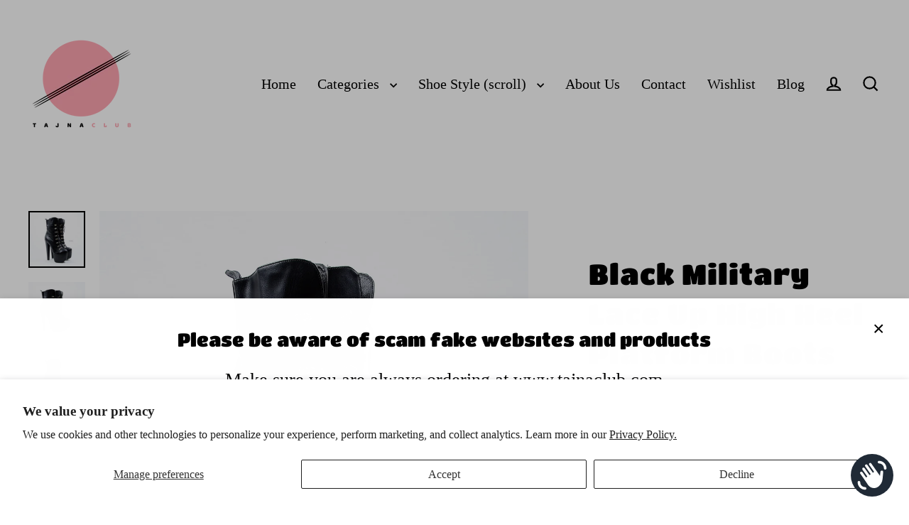

--- FILE ---
content_type: text/html; charset=utf-8
request_url: https://tajnaclub.com/products/black-military-lace-up-high-heel-platform-boots
body_size: 49905
content:
<!doctype html>
<html class="no-js" lang="en" dir="ltr">
<head>
	<!-- Added by AVADA SEO Suite -->
	 <!-- meta basic type product --><!-- meta basic type collection -->

	<!-- /Added by AVADA SEO Suite -->
  <meta charset="utf-8">
  <meta http-equiv="X-UA-Compatible" content="IE=edge">
  <meta name="viewport" content="width=device-width,initial-scale=1">
  <meta name="theme-color" content="#000000">
  <link rel="canonical" href="https://tajnaclub.com/products/black-military-lace-up-high-heel-platform-boots">
  <link rel="preconnect" href="https://cdn.shopify.com" crossorigin>
  <link rel="preconnect" href="https://fonts.shopifycdn.com" crossorigin>
  <link rel="dns-prefetch" href="https://productreviews.shopifycdn.com">
  <link rel="dns-prefetch" href="https://ajax.googleapis.com">
  <link rel="dns-prefetch" href="https://maps.googleapis.com">
  <link rel="dns-prefetch" href="https://maps.gstatic.com"><link rel="shortcut icon" href="//tajnaclub.com/cdn/shop/files/0logo_32x32.jpg?v=1715865857" type="image/png" /><title>Black Military Lace Up High Heel Platform Boots | Tajna Shoes
&ndash; Tajna Club
</title>
<meta name="description" content="Very Comfy and Attractive. Faux Leather Big sizes are also available. 16 cm and19 cm heel height options Photo 19 cmHigh quality, fashionable and comfortable!All heels are reinforced with steel material and are long-lasting.You can also ask our shoes in different colors. Please inquire or write your color choices in th"><meta property="og:site_name" content="Tajna Club">
  <meta property="og:url" content="https://tajnaclub.com/products/black-military-lace-up-high-heel-platform-boots">
  <meta property="og:title" content="Black Military Lace Up High Heel Platform Boots">
  <meta property="og:type" content="product">
  <meta property="og:description" content="Very Comfy and Attractive. Faux Leather Big sizes are also available. 16 cm and19 cm heel height options Photo 19 cmHigh quality, fashionable and comfortable!All heels are reinforced with steel material and are long-lasting.You can also ask our shoes in different colors. Please inquire or write your color choices in th"><meta property="og:image" content="http://tajnaclub.com/cdn/shop/products/DSC_5427_1200x1200.jpg?v=1668822513"><meta property="og:image" content="http://tajnaclub.com/cdn/shop/products/DSC_5428_1200x1200.jpg?v=1668822513"><meta property="og:image" content="http://tajnaclub.com/cdn/shop/products/DSC_5429_1200x1200.jpg?v=1668822513">
  <meta property="og:image:secure_url" content="https://tajnaclub.com/cdn/shop/products/DSC_5427_1200x1200.jpg?v=1668822513"><meta property="og:image:secure_url" content="https://tajnaclub.com/cdn/shop/products/DSC_5428_1200x1200.jpg?v=1668822513"><meta property="og:image:secure_url" content="https://tajnaclub.com/cdn/shop/products/DSC_5429_1200x1200.jpg?v=1668822513">
  <meta name="twitter:site" content="@">
  <meta name="twitter:card" content="summary_large_image">
  <meta name="twitter:title" content="Black Military Lace Up High Heel Platform Boots">
  <meta name="twitter:description" content="Very Comfy and Attractive. Faux Leather Big sizes are also available. 16 cm and19 cm heel height options Photo 19 cmHigh quality, fashionable and comfortable!All heels are reinforced with steel material and are long-lasting.You can also ask our shoes in different colors. Please inquire or write your color choices in th">
<script>window.performance && window.performance.mark && window.performance.mark('shopify.content_for_header.start');</script><meta name="google-site-verification" content="_kJLVj4mD2PZCpDcZ7PAIbXJCjU1W8uNwh-_tM1cNTs">
<meta name="google-site-verification" content="8MKNIVvkOYfRWx-eNPuHIB5cMh6csUbrf4CXWqGQkyY">
<meta name="facebook-domain-verification" content="uwr1hchavi26lw5d77mt1zuk1fmpfd">
<meta id="shopify-digital-wallet" name="shopify-digital-wallet" content="/49903468697/digital_wallets/dialog">
<meta name="shopify-checkout-api-token" content="2a9d72b7aefe3a07a95f10aeadfabef6">
<meta id="in-context-paypal-metadata" data-shop-id="49903468697" data-venmo-supported="false" data-environment="production" data-locale="en_US" data-paypal-v4="true" data-currency="GBP">
<link rel="alternate" type="application/json+oembed" href="https://tajnaclub.com/products/black-military-lace-up-high-heel-platform-boots.oembed">
<script async="async" src="/checkouts/internal/preloads.js?locale=en-GB"></script>
<link rel="preconnect" href="https://shop.app" crossorigin="anonymous">
<script async="async" src="https://shop.app/checkouts/internal/preloads.js?locale=en-GB&shop_id=49903468697" crossorigin="anonymous"></script>
<script id="apple-pay-shop-capabilities" type="application/json">{"shopId":49903468697,"countryCode":"GB","currencyCode":"GBP","merchantCapabilities":["supports3DS"],"merchantId":"gid:\/\/shopify\/Shop\/49903468697","merchantName":"Tajna Club","requiredBillingContactFields":["postalAddress","email","phone"],"requiredShippingContactFields":["postalAddress","email","phone"],"shippingType":"shipping","supportedNetworks":["visa","maestro","masterCard","amex","discover","elo"],"total":{"type":"pending","label":"Tajna Club","amount":"1.00"},"shopifyPaymentsEnabled":true,"supportsSubscriptions":true}</script>
<script id="shopify-features" type="application/json">{"accessToken":"2a9d72b7aefe3a07a95f10aeadfabef6","betas":["rich-media-storefront-analytics"],"domain":"tajnaclub.com","predictiveSearch":true,"shopId":49903468697,"locale":"en"}</script>
<script>var Shopify = Shopify || {};
Shopify.shop = "tajnamoda.myshopify.com";
Shopify.locale = "en";
Shopify.currency = {"active":"GBP","rate":"1.0"};
Shopify.country = "GB";
Shopify.theme = {"name":"Streamline version 7.0.0 Updated june 2025 XS ","id":177276551544,"schema_name":"Streamline","schema_version":"7.0.0","theme_store_id":872,"role":"main"};
Shopify.theme.handle = "null";
Shopify.theme.style = {"id":null,"handle":null};
Shopify.cdnHost = "tajnaclub.com/cdn";
Shopify.routes = Shopify.routes || {};
Shopify.routes.root = "/";</script>
<script type="module">!function(o){(o.Shopify=o.Shopify||{}).modules=!0}(window);</script>
<script>!function(o){function n(){var o=[];function n(){o.push(Array.prototype.slice.apply(arguments))}return n.q=o,n}var t=o.Shopify=o.Shopify||{};t.loadFeatures=n(),t.autoloadFeatures=n()}(window);</script>
<script>
  window.ShopifyPay = window.ShopifyPay || {};
  window.ShopifyPay.apiHost = "shop.app\/pay";
  window.ShopifyPay.redirectState = null;
</script>
<script id="shop-js-analytics" type="application/json">{"pageType":"product"}</script>
<script defer="defer" async type="module" src="//tajnaclub.com/cdn/shopifycloud/shop-js/modules/v2/client.init-shop-cart-sync_C5BV16lS.en.esm.js"></script>
<script defer="defer" async type="module" src="//tajnaclub.com/cdn/shopifycloud/shop-js/modules/v2/chunk.common_CygWptCX.esm.js"></script>
<script type="module">
  await import("//tajnaclub.com/cdn/shopifycloud/shop-js/modules/v2/client.init-shop-cart-sync_C5BV16lS.en.esm.js");
await import("//tajnaclub.com/cdn/shopifycloud/shop-js/modules/v2/chunk.common_CygWptCX.esm.js");

  window.Shopify.SignInWithShop?.initShopCartSync?.({"fedCMEnabled":true,"windoidEnabled":true});

</script>
<script defer="defer" async type="module" src="//tajnaclub.com/cdn/shopifycloud/shop-js/modules/v2/client.payment-terms_CZxnsJam.en.esm.js"></script>
<script defer="defer" async type="module" src="//tajnaclub.com/cdn/shopifycloud/shop-js/modules/v2/chunk.common_CygWptCX.esm.js"></script>
<script defer="defer" async type="module" src="//tajnaclub.com/cdn/shopifycloud/shop-js/modules/v2/chunk.modal_D71HUcav.esm.js"></script>
<script type="module">
  await import("//tajnaclub.com/cdn/shopifycloud/shop-js/modules/v2/client.payment-terms_CZxnsJam.en.esm.js");
await import("//tajnaclub.com/cdn/shopifycloud/shop-js/modules/v2/chunk.common_CygWptCX.esm.js");
await import("//tajnaclub.com/cdn/shopifycloud/shop-js/modules/v2/chunk.modal_D71HUcav.esm.js");

  
</script>
<script>
  window.Shopify = window.Shopify || {};
  if (!window.Shopify.featureAssets) window.Shopify.featureAssets = {};
  window.Shopify.featureAssets['shop-js'] = {"shop-cart-sync":["modules/v2/client.shop-cart-sync_ZFArdW7E.en.esm.js","modules/v2/chunk.common_CygWptCX.esm.js"],"init-fed-cm":["modules/v2/client.init-fed-cm_CmiC4vf6.en.esm.js","modules/v2/chunk.common_CygWptCX.esm.js"],"shop-button":["modules/v2/client.shop-button_tlx5R9nI.en.esm.js","modules/v2/chunk.common_CygWptCX.esm.js"],"shop-cash-offers":["modules/v2/client.shop-cash-offers_DOA2yAJr.en.esm.js","modules/v2/chunk.common_CygWptCX.esm.js","modules/v2/chunk.modal_D71HUcav.esm.js"],"init-windoid":["modules/v2/client.init-windoid_sURxWdc1.en.esm.js","modules/v2/chunk.common_CygWptCX.esm.js"],"shop-toast-manager":["modules/v2/client.shop-toast-manager_ClPi3nE9.en.esm.js","modules/v2/chunk.common_CygWptCX.esm.js"],"init-shop-email-lookup-coordinator":["modules/v2/client.init-shop-email-lookup-coordinator_B8hsDcYM.en.esm.js","modules/v2/chunk.common_CygWptCX.esm.js"],"init-shop-cart-sync":["modules/v2/client.init-shop-cart-sync_C5BV16lS.en.esm.js","modules/v2/chunk.common_CygWptCX.esm.js"],"avatar":["modules/v2/client.avatar_BTnouDA3.en.esm.js"],"pay-button":["modules/v2/client.pay-button_FdsNuTd3.en.esm.js","modules/v2/chunk.common_CygWptCX.esm.js"],"init-customer-accounts":["modules/v2/client.init-customer-accounts_DxDtT_ad.en.esm.js","modules/v2/client.shop-login-button_C5VAVYt1.en.esm.js","modules/v2/chunk.common_CygWptCX.esm.js","modules/v2/chunk.modal_D71HUcav.esm.js"],"init-shop-for-new-customer-accounts":["modules/v2/client.init-shop-for-new-customer-accounts_ChsxoAhi.en.esm.js","modules/v2/client.shop-login-button_C5VAVYt1.en.esm.js","modules/v2/chunk.common_CygWptCX.esm.js","modules/v2/chunk.modal_D71HUcav.esm.js"],"shop-login-button":["modules/v2/client.shop-login-button_C5VAVYt1.en.esm.js","modules/v2/chunk.common_CygWptCX.esm.js","modules/v2/chunk.modal_D71HUcav.esm.js"],"init-customer-accounts-sign-up":["modules/v2/client.init-customer-accounts-sign-up_CPSyQ0Tj.en.esm.js","modules/v2/client.shop-login-button_C5VAVYt1.en.esm.js","modules/v2/chunk.common_CygWptCX.esm.js","modules/v2/chunk.modal_D71HUcav.esm.js"],"shop-follow-button":["modules/v2/client.shop-follow-button_Cva4Ekp9.en.esm.js","modules/v2/chunk.common_CygWptCX.esm.js","modules/v2/chunk.modal_D71HUcav.esm.js"],"checkout-modal":["modules/v2/client.checkout-modal_BPM8l0SH.en.esm.js","modules/v2/chunk.common_CygWptCX.esm.js","modules/v2/chunk.modal_D71HUcav.esm.js"],"lead-capture":["modules/v2/client.lead-capture_Bi8yE_yS.en.esm.js","modules/v2/chunk.common_CygWptCX.esm.js","modules/v2/chunk.modal_D71HUcav.esm.js"],"shop-login":["modules/v2/client.shop-login_D6lNrXab.en.esm.js","modules/v2/chunk.common_CygWptCX.esm.js","modules/v2/chunk.modal_D71HUcav.esm.js"],"payment-terms":["modules/v2/client.payment-terms_CZxnsJam.en.esm.js","modules/v2/chunk.common_CygWptCX.esm.js","modules/v2/chunk.modal_D71HUcav.esm.js"]};
</script>
<script>(function() {
  var isLoaded = false;
  function asyncLoad() {
    if (isLoaded) return;
    isLoaded = true;
    var urls = ["https:\/\/wishlisthero-assets.revampco.com\/store-front\/bundle2.js?shop=tajnamoda.myshopify.com","https:\/\/static.klaviyo.com\/onsite\/js\/WF7cCk\/klaviyo.js?company_id=WF7cCk\u0026shop=tajnamoda.myshopify.com"];
    for (var i = 0; i < urls.length; i++) {
      var s = document.createElement('script');
      s.type = 'text/javascript';
      s.async = true;
      s.src = urls[i];
      var x = document.getElementsByTagName('script')[0];
      x.parentNode.insertBefore(s, x);
    }
  };
  if(window.attachEvent) {
    window.attachEvent('onload', asyncLoad);
  } else {
    window.addEventListener('load', asyncLoad, false);
  }
})();</script>
<script id="__st">var __st={"a":49903468697,"offset":0,"reqid":"5066cd5d-5f57-40ba-96a4-6007042fc059-1768634768","pageurl":"tajnaclub.com\/products\/black-military-lace-up-high-heel-platform-boots","u":"73a945f6a91f","p":"product","rtyp":"product","rid":7856501162225};</script>
<script>window.ShopifyPaypalV4VisibilityTracking = true;</script>
<script id="captcha-bootstrap">!function(){'use strict';const t='contact',e='account',n='new_comment',o=[[t,t],['blogs',n],['comments',n],[t,'customer']],c=[[e,'customer_login'],[e,'guest_login'],[e,'recover_customer_password'],[e,'create_customer']],r=t=>t.map((([t,e])=>`form[action*='/${t}']:not([data-nocaptcha='true']) input[name='form_type'][value='${e}']`)).join(','),a=t=>()=>t?[...document.querySelectorAll(t)].map((t=>t.form)):[];function s(){const t=[...o],e=r(t);return a(e)}const i='password',u='form_key',d=['recaptcha-v3-token','g-recaptcha-response','h-captcha-response',i],f=()=>{try{return window.sessionStorage}catch{return}},m='__shopify_v',_=t=>t.elements[u];function p(t,e,n=!1){try{const o=window.sessionStorage,c=JSON.parse(o.getItem(e)),{data:r}=function(t){const{data:e,action:n}=t;return t[m]||n?{data:e,action:n}:{data:t,action:n}}(c);for(const[e,n]of Object.entries(r))t.elements[e]&&(t.elements[e].value=n);n&&o.removeItem(e)}catch(o){console.error('form repopulation failed',{error:o})}}const l='form_type',E='cptcha';function T(t){t.dataset[E]=!0}const w=window,h=w.document,L='Shopify',v='ce_forms',y='captcha';let A=!1;((t,e)=>{const n=(g='f06e6c50-85a8-45c8-87d0-21a2b65856fe',I='https://cdn.shopify.com/shopifycloud/storefront-forms-hcaptcha/ce_storefront_forms_captcha_hcaptcha.v1.5.2.iife.js',D={infoText:'Protected by hCaptcha',privacyText:'Privacy',termsText:'Terms'},(t,e,n)=>{const o=w[L][v],c=o.bindForm;if(c)return c(t,g,e,D).then(n);var r;o.q.push([[t,g,e,D],n]),r=I,A||(h.body.append(Object.assign(h.createElement('script'),{id:'captcha-provider',async:!0,src:r})),A=!0)});var g,I,D;w[L]=w[L]||{},w[L][v]=w[L][v]||{},w[L][v].q=[],w[L][y]=w[L][y]||{},w[L][y].protect=function(t,e){n(t,void 0,e),T(t)},Object.freeze(w[L][y]),function(t,e,n,w,h,L){const[v,y,A,g]=function(t,e,n){const i=e?o:[],u=t?c:[],d=[...i,...u],f=r(d),m=r(i),_=r(d.filter((([t,e])=>n.includes(e))));return[a(f),a(m),a(_),s()]}(w,h,L),I=t=>{const e=t.target;return e instanceof HTMLFormElement?e:e&&e.form},D=t=>v().includes(t);t.addEventListener('submit',(t=>{const e=I(t);if(!e)return;const n=D(e)&&!e.dataset.hcaptchaBound&&!e.dataset.recaptchaBound,o=_(e),c=g().includes(e)&&(!o||!o.value);(n||c)&&t.preventDefault(),c&&!n&&(function(t){try{if(!f())return;!function(t){const e=f();if(!e)return;const n=_(t);if(!n)return;const o=n.value;o&&e.removeItem(o)}(t);const e=Array.from(Array(32),(()=>Math.random().toString(36)[2])).join('');!function(t,e){_(t)||t.append(Object.assign(document.createElement('input'),{type:'hidden',name:u})),t.elements[u].value=e}(t,e),function(t,e){const n=f();if(!n)return;const o=[...t.querySelectorAll(`input[type='${i}']`)].map((({name:t})=>t)),c=[...d,...o],r={};for(const[a,s]of new FormData(t).entries())c.includes(a)||(r[a]=s);n.setItem(e,JSON.stringify({[m]:1,action:t.action,data:r}))}(t,e)}catch(e){console.error('failed to persist form',e)}}(e),e.submit())}));const S=(t,e)=>{t&&!t.dataset[E]&&(n(t,e.some((e=>e===t))),T(t))};for(const o of['focusin','change'])t.addEventListener(o,(t=>{const e=I(t);D(e)&&S(e,y())}));const B=e.get('form_key'),M=e.get(l),P=B&&M;t.addEventListener('DOMContentLoaded',(()=>{const t=y();if(P)for(const e of t)e.elements[l].value===M&&p(e,B);[...new Set([...A(),...v().filter((t=>'true'===t.dataset.shopifyCaptcha))])].forEach((e=>S(e,t)))}))}(h,new URLSearchParams(w.location.search),n,t,e,['guest_login'])})(!0,!0)}();</script>
<script integrity="sha256-4kQ18oKyAcykRKYeNunJcIwy7WH5gtpwJnB7kiuLZ1E=" data-source-attribution="shopify.loadfeatures" defer="defer" src="//tajnaclub.com/cdn/shopifycloud/storefront/assets/storefront/load_feature-a0a9edcb.js" crossorigin="anonymous"></script>
<script crossorigin="anonymous" defer="defer" src="//tajnaclub.com/cdn/shopifycloud/storefront/assets/shopify_pay/storefront-65b4c6d7.js?v=20250812"></script>
<script data-source-attribution="shopify.dynamic_checkout.dynamic.init">var Shopify=Shopify||{};Shopify.PaymentButton=Shopify.PaymentButton||{isStorefrontPortableWallets:!0,init:function(){window.Shopify.PaymentButton.init=function(){};var t=document.createElement("script");t.src="https://tajnaclub.com/cdn/shopifycloud/portable-wallets/latest/portable-wallets.en.js",t.type="module",document.head.appendChild(t)}};
</script>
<script data-source-attribution="shopify.dynamic_checkout.buyer_consent">
  function portableWalletsHideBuyerConsent(e){var t=document.getElementById("shopify-buyer-consent"),n=document.getElementById("shopify-subscription-policy-button");t&&n&&(t.classList.add("hidden"),t.setAttribute("aria-hidden","true"),n.removeEventListener("click",e))}function portableWalletsShowBuyerConsent(e){var t=document.getElementById("shopify-buyer-consent"),n=document.getElementById("shopify-subscription-policy-button");t&&n&&(t.classList.remove("hidden"),t.removeAttribute("aria-hidden"),n.addEventListener("click",e))}window.Shopify?.PaymentButton&&(window.Shopify.PaymentButton.hideBuyerConsent=portableWalletsHideBuyerConsent,window.Shopify.PaymentButton.showBuyerConsent=portableWalletsShowBuyerConsent);
</script>
<script>
  function portableWalletsCleanup(e){e&&e.src&&console.error("Failed to load portable wallets script "+e.src);var t=document.querySelectorAll("shopify-accelerated-checkout .shopify-payment-button__skeleton, shopify-accelerated-checkout-cart .wallet-cart-button__skeleton"),e=document.getElementById("shopify-buyer-consent");for(let e=0;e<t.length;e++)t[e].remove();e&&e.remove()}function portableWalletsNotLoadedAsModule(e){e instanceof ErrorEvent&&"string"==typeof e.message&&e.message.includes("import.meta")&&"string"==typeof e.filename&&e.filename.includes("portable-wallets")&&(window.removeEventListener("error",portableWalletsNotLoadedAsModule),window.Shopify.PaymentButton.failedToLoad=e,"loading"===document.readyState?document.addEventListener("DOMContentLoaded",window.Shopify.PaymentButton.init):window.Shopify.PaymentButton.init())}window.addEventListener("error",portableWalletsNotLoadedAsModule);
</script>

<script type="module" src="https://tajnaclub.com/cdn/shopifycloud/portable-wallets/latest/portable-wallets.en.js" onError="portableWalletsCleanup(this)" crossorigin="anonymous"></script>
<script nomodule>
  document.addEventListener("DOMContentLoaded", portableWalletsCleanup);
</script>

<script id='scb4127' type='text/javascript' async='' src='https://tajnaclub.com/cdn/shopifycloud/privacy-banner/storefront-banner.js'></script><link id="shopify-accelerated-checkout-styles" rel="stylesheet" media="screen" href="https://tajnaclub.com/cdn/shopifycloud/portable-wallets/latest/accelerated-checkout-backwards-compat.css" crossorigin="anonymous">
<style id="shopify-accelerated-checkout-cart">
        #shopify-buyer-consent {
  margin-top: 1em;
  display: inline-block;
  width: 100%;
}

#shopify-buyer-consent.hidden {
  display: none;
}

#shopify-subscription-policy-button {
  background: none;
  border: none;
  padding: 0;
  text-decoration: underline;
  font-size: inherit;
  cursor: pointer;
}

#shopify-subscription-policy-button::before {
  box-shadow: none;
}

      </style>

<script>window.performance && window.performance.mark && window.performance.mark('shopify.content_for_header.end');</script>

  <script>
    var theme = {
      stylesheet: "//tajnaclub.com/cdn/shop/t/30/assets/theme.css?v=3623001584487417301751795142",
      template: "product",
      routes: {
        home: "/",
        cart: "/cart.js",
        cartPage: "/cart",
        cartAdd: "/cart/add.js",
        cartChange: "/cart/change.js",
        predictiveSearch: "/search/suggest"
      },
      strings: {
        addToCart: "Add to cart",
        soldOut: "Sold Out",
        unavailable: "Unavailable",
        regularPrice: "Regular price",
        salePrice: "Sale price",
        inStockLabel: "In stock, ready to ship",
        oneStockLabel: "Low stock - [count] item left",
        otherStockLabel: "Low stock - [count] items left",
        willNotShipUntil: "Ready to ship [date]",
        willBeInStockAfter: "Back in stock [date]",
        waitingForStock: "Backordered, shipping soon",
        cartItems: "[count] items",
        cartConfirmDelete: "Are you sure you want to remove this item?",
        cartTermsConfirmation: "You must agree with the terms and conditions of sales to check out",
        maxQuantity: "You can only have [quantity] of [title] in your cart."
      },
      settings: {
        cartType: "sticky",
        isCustomerTemplate: false,
        moneyFormat: "£{{amount}}",
        quickView: false,
        hoverProductGrid: true,
        themeName: 'Streamline',
        themeVersion: "7.0.0",
        predictiveSearchType: null,
      }
    };

    document.documentElement.className = document.documentElement.className.replace('no-js', 'js');
  </script><style data-shopify>:root {
    --typeHeaderPrimary: "Titan One";
    --typeHeaderFallback: sans-serif;
    --typeHeaderSize: 40px;
    --typeHeaderStyle: normal;
    --typeHeaderWeight: 400;
    --typeHeaderLineHeight: 1.4;
    --typeHeaderSpacing: 0.025em;

    --typeBasePrimary:"New York";
    --typeBaseFallback:Iowan Old Style, Apple Garamond, Baskerville, Times New Roman, Droid Serif, Times, Source Serif Pro, serif, Apple Color Emoji, Segoe UI Emoji, Segoe UI Symbol;
    --typeBaseSize: 16px;
    --typeBaseWeight: 400;
    --typeBaseStyle: normal;
    --typeBaseSpacing: 0.0em;
    --typeBaseLineHeight: 1.4;

    
      --buttonRadius: 0;
    

    --iconWeight: 5px;
    --iconLinecaps: miter;

    --colorAlt: #f4f4f4;
    --colorAltText: #000000;

    --colorAnnouncement: #1c1d1d;
    --colorAnnouncementText: #ffffff;

    --colorBody: #ffffff;
    --colorBodyAlpha05: rgba(255, 255, 255, 0.05);
    --colorBodyLightDim: #fafafa;
    --colorBodyMediumDim: #f5f5f5;
    --colorBodyDim: #f2f2f2;

    --colorBtnPrimary: #000000;
    --colorBtnPrimaryText: #ffffff;
    --colorBtnPrimaryBgTransition: background 0.15s ease;
    --colorBtnPrimaryActive: #333333;

    --colorCartDot: #ff4f33;
    --colorCartDotText: #ffffff;

    --colorDrawers: #1c1d1d;
    --colorDrawersDim: #0f1010;
    --colorDrawerText: #ffffff;
    --colorDrawerTextDarken: #d9d9d9;

    --colorHeroText: #ffffff;

    --colorImageOverlay: #000000;
    --colorImageOverlayOpacity: 0.1;
    --colorImageOverlayTextShadow: 0.3;

    --colorInputBg: #ffffff;
    --colorInputText: #000000;

    --colorLink: #000000;

    --colorModalBg: rgba(0,0,0,0.5);

    --colorNav: #ffffff;
    --colorNavText: #000000;

    --colorNewsletter: #1c1d1d;
    --colorNewsletterText: #ffffff;

    --colorSalePrice: #000000;
    --colorSaleTag: #1c1d1d;
    --colorSaleTagText: #ffffff;

    --colorTextBody: #000000;
    --colorTextBodyAlpha005: rgba(0, 0, 0, 0.05);
    --colorTextBodyAlpha008: rgba(0, 0, 0, 0.08);
    --colorTextBodyAlpha01: rgba(0, 0, 0, 0.1);
    --colorTextBodyAlpha035: rgba(0, 0, 0, 0.35);
    --colorTextBodyAlpha05: rgba(0, 0, 0, 0.5);

    --colorSmallImageBg: #eee;
    --colorLargeImageBg: #1c1d1d;

    --productImageScatter: false;

    --urlIcoSelect: url(//tajnaclub.com/cdn/shop/t/30/assets/ico-select.svg);

    --sizeChartMargin: 30px 0;
    --sizeChartIconMargin: 5px;

    --newsletterReminderPadding: 30px 35px;

    /*Shop Pay Installments*/
    --color-body-text: #000000;
    --color-body: #ffffff;
    --color-bg: #ffffff;
  }

  

  .hero {
    background-image: linear-gradient(100deg, #1c1d1d 40%, #3d3f3f 63%, #1c1d1d 79%);
  }

  .placeholder-content,
  .image-wrap,
  .skrim__link,
  .pswp__img--placeholder {
    background-image: linear-gradient(100deg, #eee 40%, #e6e6e6 63%, #eee 79%);
  }</style><style>
  @font-face {
  font-family: "Titan One";
  font-weight: 400;
  font-style: normal;
  font-display: swap;
  src: url("//tajnaclub.com/cdn/fonts/titan_one/titanone_n4.2e4a6fa0d05c961cb1d716f9bf49bdc81603bb0a.woff2") format("woff2"),
       url("//tajnaclub.com/cdn/fonts/titan_one/titanone_n4.7750ae16c1495061aa9b9d77aa290f2636c60c97.woff") format("woff");
}

  

  
  
  

  body,
  input,
  textarea,
  button,
  select {
    -webkit-font-smoothing: antialiased;
    -webkit-text-size-adjust: 100%;
    text-rendering: optimizeSpeed;
    font-family: var(--typeBasePrimary), var(--typeBaseFallback);
    font-size: calc(var(--typeBaseSize) * 0.85);
    font-weight: var(--typeBaseWeight);
    font-style: var(--typeBaseStyle);
    letter-spacing: var(--typeBaseSpacing);
    line-height: var(--typeBaseLineHeight);
  }

  @media only screen and (min-width: 769px) {
    body,
    input,
    textarea,
    button,
    select {
      font-size: var(--typeBaseSize);
    }
  }

  .page-container,
  .overscroll-loader {
    display: none;
  }

  h1, .h1,
  h3, .h3,
  h4, .h4,
  h5, .h5,
  h6, .h6,
  .section-header__title {
    font-family: var(--typeHeaderPrimary), var(--typeHeaderFallback);
    font-weight: var(--typeHeaderWeight);
    font-style: normal;
    letter-spacing: var(--typeHeaderSpacing);
    line-height: var(--typeHeaderLineHeight);
    word-break: break-word;

    
  }

  h2, .h2 {
    font-family: var(--typeBasePrimary), var(--typeBaseFallback);
    font-weight: var(--typeBaseWeight);
    letter-spacing: var(--typeBaseSpacing);
    line-height: var(--typeBaseLineHeight);
  }

  
  @keyframes pulse-fade {
    0% {
      opacity: 0;
    }
    50% {
      opacity: 1;
    }
    100% {
      opacity: 0;
    }
  }

  .splash-screen {
    box-sizing: border-box;
    display: flex;
    position: fixed;
    left: 0;
    top: 0;
    right: 0;
    bottom: 0;
    align-items: center;
    justify-content: center;
    z-index: 10001;
    background-color: #ffffff;
  }

  .splash-screen__loader {
    max-width: 140px;
  }

  @media only screen and (min-width: 769px) {
    .splash-screen__loader {
      max-width: 200px;
    }
  }

  .splash-screen img {
    display: block;
    max-width: 100%;
    border: 0 none;
    height: auto;
    animation: pulse-fade 0.4s infinite linear;
  }

  .loader-text {
    letter-spacing: 0.2em;
    font-size: 1.5em;
    text-transform: uppercase;
    animation: pulse-fade 0.4s infinite linear;
  }

  .loader-logo {
    display: none;
    position: fixed;
    left: 0;
    top: 0;
    right: 0;
    bottom: 0;
    align-items: center;
    justify-content: center;
    background-color: #ffffff;
    z-index: 6000;
  }

  .loader-logo__img {
    display: block;
  }

  .transition-body {
    opacity: 0;
  }

  .btn--loading span:after {
    content: "Loading";
  }
</style>
<link href="//tajnaclub.com/cdn/shop/t/30/assets/theme.css?v=3623001584487417301751795142" rel="stylesheet" type="text/css" media="all" />
<link rel="stylesheet" href="//tajnaclub.com/cdn/shop/t/30/assets/country-flags.css"><script src="//tajnaclub.com/cdn/shop/t/30/assets/vendor-v6.js" defer="defer"></script>
  <script src="//tajnaclub.com/cdn/shop/t/30/assets/theme.js?v=181491663414021565501751795125" defer="defer"></script>
<!-- BEGIN app block: shopify://apps/dakaas-antitheft/blocks/app-embed/692a8b95-ef22-4bf6-825d-0cc7385ef417 --><!-- BEGIN app snippet: protectorapp -->

<script id="dakaas-protector-snippets">
  
    
      window.dakaasprotector = {"_id":"665718faf93398c10f8ca835","shopUrl":"tajnamoda.myshopify.com","option":"pop","customeMsg":{"title":"402","message":"Unable to Open - This page isn't working"},"redirectUrl":"https:\/\/apps.shopify.com\/store-shield","laptop":{"proText":true,"proImages":true,"disRightClick":true,"disShortCuts":true,"proSaveimg":true,"proVideoimg":true},"mobile":{"proText":true,"proImages":true,"disRightClick":true},"isLog":true,"isVpnBlock":false,"countryData":["CN","IR","IN","AZ","AF","PK","TW","IQ","DZ","TR"],"__v":0,"userId":"665717f1220b44cf2e305652","showAlert":false,"updatedAt":"2025-07-06T10:34:12.594Z","createdAt":"2024-05-29T12:00:58.454Z"};
    
  
</script>
<!-- END app snippet -->




<!-- END app block --><!-- BEGIN app block: shopify://apps/wishlist-hero/blocks/app-embed/a9a5079b-59e8-47cb-b659-ecf1c60b9b72 -->


  <script type="application/json" id="WH-ProductJson-product-template">
    {"id":7856501162225,"title":"Black Military Lace Up High Heel Platform Boots","handle":"black-military-lace-up-high-heel-platform-boots","description":"\u003cp\u003eVery Comfy and Attractive. Faux Leather\u003c\/p\u003e\n\u003cp\u003eBig sizes are also available. 16 cm and19 cm heel height options\u003c\/p\u003e\n\u003cp\u003ePhoto 19 cm\u003cbr\u003e\u003cbr\u003e\u003cspan\u003eHigh quality, fashionable and comfortable!\u003c\/span\u003e\u003cbr\u003e\u003cbr\u003eAll heels are reinforced with steel material and are long-lasting.\u003cbr\u003e\u003cbr\u003eYou can also ask our shoes in different colors. Please inquire or write your color  choices in the notes part, at check out.\u003cspan\u003e \u003c\/span\u003e\u003cbr\u003e\u003cbr\u003eMade in Turkey.\u003cbr\u003e\u003cbr\u003eWe are not responsible for any problems you may experience due to high heel heights.\u003cbr\u003e\u003cbr\u003eHeel heights may vary few cms according to your feet size.\u003c\/p\u003e","published_at":"2022-03-18T12:45:23+00:00","created_at":"2022-11-19T01:48:25+00:00","vendor":"Tajna Shoes","type":"Shoes","tags":["ankle","Black","Booties","Boots","Club","Lace Up","Military","Platform","Sexy","Super High Heel"],"price":12500,"price_min":12500,"price_max":14900,"available":true,"price_varies":true,"compare_at_price":null,"compare_at_price_min":0,"compare_at_price_max":0,"compare_at_price_varies":false,"variants":[{"id":43475439026417,"title":"Eu34 \/UK2\/ USw3 \/ Other (Please state below) \/ 19 cm","option1":"Eu34 \/UK2\/ USw3","option2":"Other (Please state below)","option3":"19 cm","sku":"TBL277202S","requires_shipping":true,"taxable":true,"featured_image":null,"available":true,"name":"Black Military Lace Up High Heel Platform Boots - Eu34 \/UK2\/ USw3 \/ Other (Please state below) \/ 19 cm","public_title":"Eu34 \/UK2\/ USw3 \/ Other (Please state below) \/ 19 cm","options":["Eu34 \/UK2\/ USw3","Other (Please state below)","19 cm"],"price":12500,"weight":1500,"compare_at_price":null,"inventory_management":null,"barcode":null,"requires_selling_plan":false,"selling_plan_allocations":[]},{"id":43475439059185,"title":"Eu34 \/UK2\/ USw3 \/ Other (Please state below) \/ 15 cm","option1":"Eu34 \/UK2\/ USw3","option2":"Other (Please state below)","option3":"15 cm","sku":"TBL277235S","requires_shipping":true,"taxable":true,"featured_image":null,"available":true,"name":"Black Military Lace Up High Heel Platform Boots - Eu34 \/UK2\/ USw3 \/ Other (Please state below) \/ 15 cm","public_title":"Eu34 \/UK2\/ USw3 \/ Other (Please state below) \/ 15 cm","options":["Eu34 \/UK2\/ USw3","Other (Please state below)","15 cm"],"price":12500,"weight":1500,"compare_at_price":null,"inventory_management":null,"barcode":null,"requires_selling_plan":false,"selling_plan_allocations":[]},{"id":43475439091953,"title":"Eu35 \/UK2.5\/ USw4 \/ Other (Please state below) \/ 19 cm","option1":"Eu35 \/UK2.5\/ USw4","option2":"Other (Please state below)","option3":"19 cm","sku":"TBL277236S","requires_shipping":true,"taxable":true,"featured_image":null,"available":true,"name":"Black Military Lace Up High Heel Platform Boots - Eu35 \/UK2.5\/ USw4 \/ Other (Please state below) \/ 19 cm","public_title":"Eu35 \/UK2.5\/ USw4 \/ Other (Please state below) \/ 19 cm","options":["Eu35 \/UK2.5\/ USw4","Other (Please state below)","19 cm"],"price":12500,"weight":1500,"compare_at_price":null,"inventory_management":null,"barcode":null,"requires_selling_plan":false,"selling_plan_allocations":[]},{"id":43475439124721,"title":"Eu35 \/UK2.5\/ USw4 \/ Other (Please state below) \/ 15 cm","option1":"Eu35 \/UK2.5\/ USw4","option2":"Other (Please state below)","option3":"15 cm","sku":"TBL277237S","requires_shipping":true,"taxable":true,"featured_image":null,"available":true,"name":"Black Military Lace Up High Heel Platform Boots - Eu35 \/UK2.5\/ USw4 \/ Other (Please state below) \/ 15 cm","public_title":"Eu35 \/UK2.5\/ USw4 \/ Other (Please state below) \/ 15 cm","options":["Eu35 \/UK2.5\/ USw4","Other (Please state below)","15 cm"],"price":12500,"weight":1500,"compare_at_price":null,"inventory_management":null,"barcode":null,"requires_selling_plan":false,"selling_plan_allocations":[]},{"id":43475439157489,"title":"Eu36 \/UK3\/ USw5 \/ Other (Please state below) \/ 19 cm","option1":"Eu36 \/UK3\/ USw5","option2":"Other (Please state below)","option3":"19 cm","sku":"TBL277238S","requires_shipping":true,"taxable":true,"featured_image":null,"available":true,"name":"Black Military Lace Up High Heel Platform Boots - Eu36 \/UK3\/ USw5 \/ Other (Please state below) \/ 19 cm","public_title":"Eu36 \/UK3\/ USw5 \/ Other (Please state below) \/ 19 cm","options":["Eu36 \/UK3\/ USw5","Other (Please state below)","19 cm"],"price":12500,"weight":1500,"compare_at_price":null,"inventory_management":null,"barcode":null,"requires_selling_plan":false,"selling_plan_allocations":[]},{"id":43475439190257,"title":"Eu36 \/UK3\/ USw5 \/ Other (Please state below) \/ 15 cm","option1":"Eu36 \/UK3\/ USw5","option2":"Other (Please state below)","option3":"15 cm","sku":"TBL277239S","requires_shipping":true,"taxable":true,"featured_image":null,"available":true,"name":"Black Military Lace Up High Heel Platform Boots - Eu36 \/UK3\/ USw5 \/ Other (Please state below) \/ 15 cm","public_title":"Eu36 \/UK3\/ USw5 \/ Other (Please state below) \/ 15 cm","options":["Eu36 \/UK3\/ USw5","Other (Please state below)","15 cm"],"price":12500,"weight":1500,"compare_at_price":null,"inventory_management":null,"barcode":null,"requires_selling_plan":false,"selling_plan_allocations":[]},{"id":43475439223025,"title":"Eu37 \/UK4\/ USw6 \/ Other (Please state below) \/ 19 cm","option1":"Eu37 \/UK4\/ USw6","option2":"Other (Please state below)","option3":"19 cm","sku":"TBL277240S","requires_shipping":true,"taxable":true,"featured_image":null,"available":true,"name":"Black Military Lace Up High Heel Platform Boots - Eu37 \/UK4\/ USw6 \/ Other (Please state below) \/ 19 cm","public_title":"Eu37 \/UK4\/ USw6 \/ Other (Please state below) \/ 19 cm","options":["Eu37 \/UK4\/ USw6","Other (Please state below)","19 cm"],"price":12500,"weight":1500,"compare_at_price":null,"inventory_management":null,"barcode":null,"requires_selling_plan":false,"selling_plan_allocations":[]},{"id":43475439255793,"title":"Eu37 \/UK4\/ USw6 \/ Other (Please state below) \/ 15 cm","option1":"Eu37 \/UK4\/ USw6","option2":"Other (Please state below)","option3":"15 cm","sku":"TBL277241S","requires_shipping":true,"taxable":true,"featured_image":null,"available":true,"name":"Black Military Lace Up High Heel Platform Boots - Eu37 \/UK4\/ USw6 \/ Other (Please state below) \/ 15 cm","public_title":"Eu37 \/UK4\/ USw6 \/ Other (Please state below) \/ 15 cm","options":["Eu37 \/UK4\/ USw6","Other (Please state below)","15 cm"],"price":12500,"weight":1500,"compare_at_price":null,"inventory_management":null,"barcode":null,"requires_selling_plan":false,"selling_plan_allocations":[]},{"id":43475439288561,"title":"Eu38 \/UK5\/ USw7 \/ Other (Please state below) \/ 19 cm","option1":"Eu38 \/UK5\/ USw7","option2":"Other (Please state below)","option3":"19 cm","sku":"TBL277242S","requires_shipping":true,"taxable":true,"featured_image":null,"available":true,"name":"Black Military Lace Up High Heel Platform Boots - Eu38 \/UK5\/ USw7 \/ Other (Please state below) \/ 19 cm","public_title":"Eu38 \/UK5\/ USw7 \/ Other (Please state below) \/ 19 cm","options":["Eu38 \/UK5\/ USw7","Other (Please state below)","19 cm"],"price":12500,"weight":1500,"compare_at_price":null,"inventory_management":null,"barcode":null,"requires_selling_plan":false,"selling_plan_allocations":[]},{"id":43475439321329,"title":"Eu38 \/UK5\/ USw7 \/ Other (Please state below) \/ 15 cm","option1":"Eu38 \/UK5\/ USw7","option2":"Other (Please state below)","option3":"15 cm","sku":"TBL277243S","requires_shipping":true,"taxable":true,"featured_image":null,"available":true,"name":"Black Military Lace Up High Heel Platform Boots - Eu38 \/UK5\/ USw7 \/ Other (Please state below) \/ 15 cm","public_title":"Eu38 \/UK5\/ USw7 \/ Other (Please state below) \/ 15 cm","options":["Eu38 \/UK5\/ USw7","Other (Please state below)","15 cm"],"price":12500,"weight":1500,"compare_at_price":null,"inventory_management":null,"barcode":null,"requires_selling_plan":false,"selling_plan_allocations":[]},{"id":43475439354097,"title":"Eu39 \/UK6 \/USw8 \/ Other (Please state below) \/ 19 cm","option1":"Eu39 \/UK6 \/USw8","option2":"Other (Please state below)","option3":"19 cm","sku":"TBL277244S","requires_shipping":true,"taxable":true,"featured_image":null,"available":true,"name":"Black Military Lace Up High Heel Platform Boots - Eu39 \/UK6 \/USw8 \/ Other (Please state below) \/ 19 cm","public_title":"Eu39 \/UK6 \/USw8 \/ Other (Please state below) \/ 19 cm","options":["Eu39 \/UK6 \/USw8","Other (Please state below)","19 cm"],"price":12500,"weight":1500,"compare_at_price":null,"inventory_management":null,"barcode":null,"requires_selling_plan":false,"selling_plan_allocations":[]},{"id":43475439386865,"title":"Eu39 \/UK6 \/USw8 \/ Other (Please state below) \/ 15 cm","option1":"Eu39 \/UK6 \/USw8","option2":"Other (Please state below)","option3":"15 cm","sku":"TBL277245S","requires_shipping":true,"taxable":true,"featured_image":null,"available":true,"name":"Black Military Lace Up High Heel Platform Boots - Eu39 \/UK6 \/USw8 \/ Other (Please state below) \/ 15 cm","public_title":"Eu39 \/UK6 \/USw8 \/ Other (Please state below) \/ 15 cm","options":["Eu39 \/UK6 \/USw8","Other (Please state below)","15 cm"],"price":12500,"weight":1500,"compare_at_price":null,"inventory_management":null,"barcode":null,"requires_selling_plan":false,"selling_plan_allocations":[]},{"id":43475439419633,"title":"Eu40 \/UK6.5\/ USw9 \/ Other (Please state below) \/ 19 cm","option1":"Eu40 \/UK6.5\/ USw9","option2":"Other (Please state below)","option3":"19 cm","sku":"TBL277246S","requires_shipping":true,"taxable":true,"featured_image":null,"available":true,"name":"Black Military Lace Up High Heel Platform Boots - Eu40 \/UK6.5\/ USw9 \/ Other (Please state below) \/ 19 cm","public_title":"Eu40 \/UK6.5\/ USw9 \/ Other (Please state below) \/ 19 cm","options":["Eu40 \/UK6.5\/ USw9","Other (Please state below)","19 cm"],"price":12500,"weight":1500,"compare_at_price":null,"inventory_management":null,"barcode":null,"requires_selling_plan":false,"selling_plan_allocations":[]},{"id":43475439452401,"title":"Eu40 \/UK6.5\/ USw9 \/ Other (Please state below) \/ 15 cm","option1":"Eu40 \/UK6.5\/ USw9","option2":"Other (Please state below)","option3":"15 cm","sku":"TBL277247S","requires_shipping":true,"taxable":true,"featured_image":null,"available":true,"name":"Black Military Lace Up High Heel Platform Boots - Eu40 \/UK6.5\/ USw9 \/ Other (Please state below) \/ 15 cm","public_title":"Eu40 \/UK6.5\/ USw9 \/ Other (Please state below) \/ 15 cm","options":["Eu40 \/UK6.5\/ USw9","Other (Please state below)","15 cm"],"price":12500,"weight":1500,"compare_at_price":null,"inventory_management":null,"barcode":null,"requires_selling_plan":false,"selling_plan_allocations":[]},{"id":43475439485169,"title":"Eu41 \/UK7\/ USw10 \/ Other (Please state below) \/ 15 cm","option1":"Eu41 \/UK7\/ USw10","option2":"Other (Please state below)","option3":"15 cm","sku":"TBL277248S","requires_shipping":true,"taxable":true,"featured_image":null,"available":true,"name":"Black Military Lace Up High Heel Platform Boots - Eu41 \/UK7\/ USw10 \/ Other (Please state below) \/ 15 cm","public_title":"Eu41 \/UK7\/ USw10 \/ Other (Please state below) \/ 15 cm","options":["Eu41 \/UK7\/ USw10","Other (Please state below)","15 cm"],"price":14900,"weight":1500,"compare_at_price":null,"inventory_management":null,"barcode":null,"requires_selling_plan":false,"selling_plan_allocations":[]},{"id":43475439517937,"title":"Eu42 \/UK8\/ USw11 \/ Other (Please state below) \/ 15 cm","option1":"Eu42 \/UK8\/ USw11","option2":"Other (Please state below)","option3":"15 cm","sku":"TBL277249S","requires_shipping":true,"taxable":true,"featured_image":null,"available":true,"name":"Black Military Lace Up High Heel Platform Boots - Eu42 \/UK8\/ USw11 \/ Other (Please state below) \/ 15 cm","public_title":"Eu42 \/UK8\/ USw11 \/ Other (Please state below) \/ 15 cm","options":["Eu42 \/UK8\/ USw11","Other (Please state below)","15 cm"],"price":14900,"weight":1500,"compare_at_price":null,"inventory_management":null,"barcode":null,"requires_selling_plan":false,"selling_plan_allocations":[]},{"id":43475439550705,"title":"Eu43 \/UK9\/ USw12 \/ Other (Please state below) \/ 15 cm","option1":"Eu43 \/UK9\/ USw12","option2":"Other (Please state below)","option3":"15 cm","sku":"TBL277250S","requires_shipping":true,"taxable":true,"featured_image":null,"available":true,"name":"Black Military Lace Up High Heel Platform Boots - Eu43 \/UK9\/ USw12 \/ Other (Please state below) \/ 15 cm","public_title":"Eu43 \/UK9\/ USw12 \/ Other (Please state below) \/ 15 cm","options":["Eu43 \/UK9\/ USw12","Other (Please state below)","15 cm"],"price":14900,"weight":1500,"compare_at_price":null,"inventory_management":null,"barcode":null,"requires_selling_plan":false,"selling_plan_allocations":[]},{"id":43475439583473,"title":"Eu44 \/UK10\/ USw13 \/ Other (Please state below) \/ 15 cm","option1":"Eu44 \/UK10\/ USw13","option2":"Other (Please state below)","option3":"15 cm","sku":"TBL277251S","requires_shipping":true,"taxable":true,"featured_image":null,"available":true,"name":"Black Military Lace Up High Heel Platform Boots - Eu44 \/UK10\/ USw13 \/ Other (Please state below) \/ 15 cm","public_title":"Eu44 \/UK10\/ USw13 \/ Other (Please state below) \/ 15 cm","options":["Eu44 \/UK10\/ USw13","Other (Please state below)","15 cm"],"price":14900,"weight":1500,"compare_at_price":null,"inventory_management":null,"barcode":null,"requires_selling_plan":false,"selling_plan_allocations":[]},{"id":43475439616241,"title":"Eu43 \/UK9\/ USw12 \/ Other (Please state below) \/ 19 cm","option1":"Eu43 \/UK9\/ USw12","option2":"Other (Please state below)","option3":"19 cm","sku":"TBL277252S","requires_shipping":true,"taxable":true,"featured_image":null,"available":true,"name":"Black Military Lace Up High Heel Platform Boots - Eu43 \/UK9\/ USw12 \/ Other (Please state below) \/ 19 cm","public_title":"Eu43 \/UK9\/ USw12 \/ Other (Please state below) \/ 19 cm","options":["Eu43 \/UK9\/ USw12","Other (Please state below)","19 cm"],"price":14900,"weight":1500,"compare_at_price":null,"inventory_management":null,"barcode":null,"requires_selling_plan":false,"selling_plan_allocations":[]}],"images":["\/\/tajnaclub.com\/cdn\/shop\/products\/DSC_5427.jpg?v=1668822513","\/\/tajnaclub.com\/cdn\/shop\/products\/DSC_5428.jpg?v=1668822513","\/\/tajnaclub.com\/cdn\/shop\/products\/DSC_5429.jpg?v=1668822513"],"featured_image":"\/\/tajnaclub.com\/cdn\/shop\/products\/DSC_5427.jpg?v=1668822513","options":["Size","Colour","Heel Height"],"media":[{"alt":"Black Military Lace Up High Heel Platform Boots - Tajna Club","id":30765322600689,"position":1,"preview_image":{"aspect_ratio":1.0,"height":2940,"width":2940,"src":"\/\/tajnaclub.com\/cdn\/shop\/products\/DSC_5427.jpg?v=1668822513"},"aspect_ratio":1.0,"height":2940,"media_type":"image","src":"\/\/tajnaclub.com\/cdn\/shop\/products\/DSC_5427.jpg?v=1668822513","width":2940},{"alt":"Black Military Lace Up High Heel Platform Boots - Tajna Club","id":30765322633457,"position":2,"preview_image":{"aspect_ratio":1.0,"height":2959,"width":2959,"src":"\/\/tajnaclub.com\/cdn\/shop\/products\/DSC_5428.jpg?v=1668822513"},"aspect_ratio":1.0,"height":2959,"media_type":"image","src":"\/\/tajnaclub.com\/cdn\/shop\/products\/DSC_5428.jpg?v=1668822513","width":2959},{"alt":"Black Military Lace Up High Heel Platform Boots - Tajna Club","id":30765322666225,"position":3,"preview_image":{"aspect_ratio":1.0,"height":2769,"width":2769,"src":"\/\/tajnaclub.com\/cdn\/shop\/products\/DSC_5429.jpg?v=1668822513"},"aspect_ratio":1.0,"height":2769,"media_type":"image","src":"\/\/tajnaclub.com\/cdn\/shop\/products\/DSC_5429.jpg?v=1668822513","width":2769}],"requires_selling_plan":false,"selling_plan_groups":[],"content":"\u003cp\u003eVery Comfy and Attractive. Faux Leather\u003c\/p\u003e\n\u003cp\u003eBig sizes are also available. 16 cm and19 cm heel height options\u003c\/p\u003e\n\u003cp\u003ePhoto 19 cm\u003cbr\u003e\u003cbr\u003e\u003cspan\u003eHigh quality, fashionable and comfortable!\u003c\/span\u003e\u003cbr\u003e\u003cbr\u003eAll heels are reinforced with steel material and are long-lasting.\u003cbr\u003e\u003cbr\u003eYou can also ask our shoes in different colors. Please inquire or write your color  choices in the notes part, at check out.\u003cspan\u003e \u003c\/span\u003e\u003cbr\u003e\u003cbr\u003eMade in Turkey.\u003cbr\u003e\u003cbr\u003eWe are not responsible for any problems you may experience due to high heel heights.\u003cbr\u003e\u003cbr\u003eHeel heights may vary few cms according to your feet size.\u003c\/p\u003e"}
  </script>

<script type="text/javascript">
  
    window.wishlisthero_buttonProdPageClasses = [];
  
  
    window.wishlisthero_cartDotClasses = [];
  
</script>
<!-- BEGIN app snippet: extraStyles -->

<style>
  .wishlisthero-floating {
    position: absolute;
    top: 5px;
    z-index: 21;
    border-radius: 100%;
    width: fit-content;
    right: 5px;
    left: auto;
    &.wlh-left-btn {
      left: 5px !important;
      right: auto !important;
    }
    &.wlh-right-btn {
      right: 5px !important;
      left: auto !important;
    }
    
  }
  @media(min-width:1300px) {
    .product-item__link.product-item__image--margins .wishlisthero-floating, {
      
        left: 50% !important;
        margin-left: -295px;
      
    }
  }
  .MuiTypography-h1,.MuiTypography-h2,.MuiTypography-h3,.MuiTypography-h4,.MuiTypography-h5,.MuiTypography-h6,.MuiButton-root,.MuiCardHeader-title a {
    font-family: ,  !important;
  }
</style>






<!-- END app snippet -->
<!-- BEGIN app snippet: renderAssets -->

  <link rel="preload" href="https://cdn.shopify.com/extensions/019badc7-12fe-783e-9dfe-907190f91114/wishlist-hero-81/assets/default.css" as="style" onload="this.onload=null;this.rel='stylesheet'">
  <noscript><link href="//cdn.shopify.com/extensions/019badc7-12fe-783e-9dfe-907190f91114/wishlist-hero-81/assets/default.css" rel="stylesheet" type="text/css" media="all" /></noscript>
  <script defer src="https://cdn.shopify.com/extensions/019badc7-12fe-783e-9dfe-907190f91114/wishlist-hero-81/assets/default.js"></script>
<!-- END app snippet -->


<script type="text/javascript">
  try{
  
    var scr_bdl_path = "https://cdn.shopify.com/extensions/019badc7-12fe-783e-9dfe-907190f91114/wishlist-hero-81/assets/bundle2.js";
    window._wh_asset_path = scr_bdl_path.substring(0,scr_bdl_path.lastIndexOf("/")) + "/";
  

  }catch(e){ console.log(e)}
  try{

  
    window.WishListHero_setting = {"ButtonColor":"#C36464","IconColor":"rgba(255, 255, 255, 1)","IconType":"Heart","ButtonTextBeforeAdding":"ADD TO WISHLIST","ButtonTextAfterAdding":"ADDED TO WISHLIST","AnimationAfterAddition":"Shake side to side","ButtonTextAddToCart":"ADD TO CART","ButtonTextOutOfStock":"OUT OF STOCK","ButtonTextAddAllToCart":"ADD All TO CART","ButtonTextRemoveAllToCart":"REMOVE All FROM WISHLIST","AddedProductNotificationText":"Product added to wishlist successfully","AddedProductToCartNotificationText":"Product added to cart successfully","ViewCartLinkText":"View Cart","SharePopup_TitleText":"Share My wishlist","SharePopup_shareBtnText":"Share","SharePopup_shareHederText":"Share on Social Networks","SharePopup_shareCopyText":"Or copy Wishlist link to share","SharePopup_shareCancelBtnText":"cancel","SharePopup_shareCopyBtnText":"copy","SendEMailPopup_BtnText":"send email","SendEMailPopup_FromText":"From Name","SendEMailPopup_ToText":"To email","SendEMailPopup_BodyText":"Body","SendEMailPopup_SendBtnText":"send","SendEMailPopup_TitleText":"Send My Wislist via Email","AddProductMessageText":"Are you sure you want to add all items to cart ?","RemoveProductMessageText":"Are you sure you want to remove this item from your wishlist ?","RemoveAllProductMessageText":"Are you sure you want to remove all items from your wishlist ?","RemovedProductNotificationText":"Product removed from wishlist successfully","AddAllOutOfStockProductNotificationText":"There seems to have been an issue adding items to cart, please try again later","RemovePopupOkText":"ok","RemovePopup_HeaderText":"ARE YOU SURE?","ViewWishlistText":"View wishlist","EmptyWishlistText":"there are no items in this wishlist","BuyNowButtonText":"Buy Now","BuyNowButtonColor":"rgb(144, 86, 162)","BuyNowTextButtonColor":"rgb(255, 255, 255)","Wishlist_Title":"My Wishlist","WishlistHeaderTitleAlignment":"Left","WishlistProductImageSize":"Normal","PriceColor":"rgb(0, 122, 206)","HeaderFontSize":"30","PriceFontSize":"18","ProductNameFontSize":"16","LaunchPointType":"menu_item","DisplayWishlistAs":"popup_window","DisplayButtonAs":"text_with_icon","PopupSize":"md","HideAddToCartButton":false,"NoRedirectAfterAddToCart":false,"DisableGuestCustomer":false,"LoginPopupContent":"Please login to save your wishlist across devices.","LoginPopupLoginBtnText":"Login","LoginPopupContentFontSize":"20","NotificationPopupPosition":"right","WishlistButtonTextColor":"rgba(255, 255, 255, 1)","EnableRemoveFromWishlistAfterAddButtonText":"REMOVE FROM WISHLIST","_id":"6123d67741482e3255a51342","EnableCollection":false,"EnableShare":true,"RemovePowerBy":true,"EnableFBPixel":true,"DisapleApp":false,"FloatPointPossition":"bottom_right","HeartStateToggle":true,"HeaderMenuItemsIndicator":true,"EnableRemoveFromWishlistAfterAdd":true,"CollectionViewAddedToWishlistIconBackgroundColor":"","CollectionViewAddedToWishlistIconColor":"rgba(113, 2, 2, 1)","CollectionViewIconBackgroundColor":"","CollectionViewIconColor":"rgba(113, 2, 2, 1)","CollectionViewIconPlacment":"Right","Shop":"tajnamoda.myshopify.com","shop":"tajnamoda.myshopify.com","Status":"Active","Plan":"GOLD_PLUS"};
    if(typeof(window.WishListHero_setting_theme_override) != "undefined"){
                                                                                window.WishListHero_setting = {
                                                                                    ...window.WishListHero_setting,
                                                                                    ...window.WishListHero_setting_theme_override
                                                                                };
                                                                            }
                                                                            // Done

  

  }catch(e){ console.error('Error loading config',e); }
</script>


  <script src="https://cdn.shopify.com/extensions/019badc7-12fe-783e-9dfe-907190f91114/wishlist-hero-81/assets/bundle2.js" defer></script>



<script type="text/javascript">
  if (!window.__wishlistHeroArriveScriptLoaded) {
    window.__wishlistHeroArriveScriptLoaded = true;
    function wh_loadScript(scriptUrl) {
      const script = document.createElement('script'); script.src = scriptUrl;
      document.body.appendChild(script);
      return new Promise((res, rej) => { script.onload = function () { res(); }; script.onerror = function () { rej(); } });
    }
  }
  document.addEventListener("DOMContentLoaded", () => {
      wh_loadScript('https://cdn.shopify.com/extensions/019badc7-12fe-783e-9dfe-907190f91114/wishlist-hero-81/assets/arrive.min.js').then(function () {
          document.arrive('.wishlist-hero-custom-button', function (wishlistButton) {
              var ev = new
                  CustomEvent('wishlist-hero-add-to-custom-element', { detail: wishlistButton }); document.dispatchEvent(ev);
          });
      });
  });
</script>


<!-- BEGIN app snippet: TransArray -->
<script>
  window.WLH_reload_translations = function() {
    let _wlh_res = {};
    if (window.WishListHero_setting && window.WishListHero_setting['ThrdParty_Trans_active']) {

      
        

        window.WishListHero_setting["ButtonTextBeforeAdding"] = "";
        _wlh_res["ButtonTextBeforeAdding"] = "";
        

        window.WishListHero_setting["ButtonTextAfterAdding"] = "";
        _wlh_res["ButtonTextAfterAdding"] = "";
        

        window.WishListHero_setting["ButtonTextAddToCart"] = "";
        _wlh_res["ButtonTextAddToCart"] = "";
        

        window.WishListHero_setting["ButtonTextOutOfStock"] = "";
        _wlh_res["ButtonTextOutOfStock"] = "";
        

        window.WishListHero_setting["ButtonTextAddAllToCart"] = "";
        _wlh_res["ButtonTextAddAllToCart"] = "";
        

        window.WishListHero_setting["ButtonTextRemoveAllToCart"] = "";
        _wlh_res["ButtonTextRemoveAllToCart"] = "";
        

        window.WishListHero_setting["AddedProductNotificationText"] = "";
        _wlh_res["AddedProductNotificationText"] = "";
        

        window.WishListHero_setting["AddedProductToCartNotificationText"] = "";
        _wlh_res["AddedProductToCartNotificationText"] = "";
        

        window.WishListHero_setting["ViewCartLinkText"] = "";
        _wlh_res["ViewCartLinkText"] = "";
        

        window.WishListHero_setting["SharePopup_TitleText"] = "";
        _wlh_res["SharePopup_TitleText"] = "";
        

        window.WishListHero_setting["SharePopup_shareBtnText"] = "";
        _wlh_res["SharePopup_shareBtnText"] = "";
        

        window.WishListHero_setting["SharePopup_shareHederText"] = "";
        _wlh_res["SharePopup_shareHederText"] = "";
        

        window.WishListHero_setting["SharePopup_shareCopyText"] = "";
        _wlh_res["SharePopup_shareCopyText"] = "";
        

        window.WishListHero_setting["SharePopup_shareCancelBtnText"] = "";
        _wlh_res["SharePopup_shareCancelBtnText"] = "";
        

        window.WishListHero_setting["SharePopup_shareCopyBtnText"] = "";
        _wlh_res["SharePopup_shareCopyBtnText"] = "";
        

        window.WishListHero_setting["SendEMailPopup_BtnText"] = "";
        _wlh_res["SendEMailPopup_BtnText"] = "";
        

        window.WishListHero_setting["SendEMailPopup_FromText"] = "";
        _wlh_res["SendEMailPopup_FromText"] = "";
        

        window.WishListHero_setting["SendEMailPopup_ToText"] = "";
        _wlh_res["SendEMailPopup_ToText"] = "";
        

        window.WishListHero_setting["SendEMailPopup_BodyText"] = "";
        _wlh_res["SendEMailPopup_BodyText"] = "";
        

        window.WishListHero_setting["SendEMailPopup_SendBtnText"] = "";
        _wlh_res["SendEMailPopup_SendBtnText"] = "";
        

        window.WishListHero_setting["SendEMailPopup_SendNotificationText"] = "";
        _wlh_res["SendEMailPopup_SendNotificationText"] = "";
        

        window.WishListHero_setting["SendEMailPopup_TitleText"] = "";
        _wlh_res["SendEMailPopup_TitleText"] = "";
        

        window.WishListHero_setting["AddProductMessageText"] = "";
        _wlh_res["AddProductMessageText"] = "";
        

        window.WishListHero_setting["RemoveProductMessageText"] = "";
        _wlh_res["RemoveProductMessageText"] = "";
        

        window.WishListHero_setting["RemoveAllProductMessageText"] = "";
        _wlh_res["RemoveAllProductMessageText"] = "";
        

        window.WishListHero_setting["RemovedProductNotificationText"] = "";
        _wlh_res["RemovedProductNotificationText"] = "";
        

        window.WishListHero_setting["AddAllOutOfStockProductNotificationText"] = "";
        _wlh_res["AddAllOutOfStockProductNotificationText"] = "";
        

        window.WishListHero_setting["RemovePopupOkText"] = "";
        _wlh_res["RemovePopupOkText"] = "";
        

        window.WishListHero_setting["RemovePopup_HeaderText"] = "";
        _wlh_res["RemovePopup_HeaderText"] = "";
        

        window.WishListHero_setting["ViewWishlistText"] = "";
        _wlh_res["ViewWishlistText"] = "";
        

        window.WishListHero_setting["EmptyWishlistText"] = "";
        _wlh_res["EmptyWishlistText"] = "";
        

        window.WishListHero_setting["BuyNowButtonText"] = "";
        _wlh_res["BuyNowButtonText"] = "";
        

        window.WishListHero_setting["Wishlist_Title"] = "";
        _wlh_res["Wishlist_Title"] = "";
        

        window.WishListHero_setting["LoginPopupContent"] = "";
        _wlh_res["LoginPopupContent"] = "";
        

        window.WishListHero_setting["LoginPopupLoginBtnText"] = "";
        _wlh_res["LoginPopupLoginBtnText"] = "";
        

        window.WishListHero_setting["EnableRemoveFromWishlistAfterAddButtonText"] = "";
        _wlh_res["EnableRemoveFromWishlistAfterAddButtonText"] = "";
        

        window.WishListHero_setting["LowStockEmailSubject"] = "";
        _wlh_res["LowStockEmailSubject"] = "";
        

        window.WishListHero_setting["OnSaleEmailSubject"] = "";
        _wlh_res["OnSaleEmailSubject"] = "";
        

        window.WishListHero_setting["SharePopup_shareCopiedText"] = "";
        _wlh_res["SharePopup_shareCopiedText"] = "";
    }
    return _wlh_res;
  }
  window.WLH_reload_translations();
</script><!-- END app snippet -->

<!-- END app block --><!-- BEGIN app block: shopify://apps/avada-seo-suite/blocks/avada-seo/15507c6e-1aa3-45d3-b698-7e175e033440 --><script>
  window.AVADA_SEO_ENABLED = true;
</script><!-- BEGIN app snippet: avada-broken-link-manager --><!-- END app snippet --><!-- BEGIN app snippet: avada-seo-site --><!-- END app snippet --><!-- BEGIN app snippet: avada-robot-onpage --><!-- Avada SEO Robot Onpage -->












<!-- END app snippet --><!-- BEGIN app snippet: avada-frequently-asked-questions -->







<!-- END app snippet --><!-- BEGIN app snippet: avada-custom-css --> <!-- BEGIN Avada SEO custom CSS END -->


<!-- END Avada SEO custom CSS END -->
<!-- END app snippet --><!-- BEGIN app snippet: avada-seo-preload --><script>
  const ignore = ["\/cart","\/account"];
  window.FPConfig = {
      delay: 0,
      ignoreKeywords: ignore || ['/cart', '/account/login', '/account/logout', '/account'],
      maxRPS: 3,
      hoverDelay: 50
  };
</script>

<script src="https://cdn.shopify.com/extensions/019b5883-b6ab-7058-b8a7-b81c7af1b0f9/avada-seo-suite-218/assets/flying-pages.js" defer="defer"></script>


<!-- END app snippet --><!-- BEGIN app snippet: avada-loading --><style>
  @keyframes avada-rotate {
    0% { transform: rotate(0); }
    100% { transform: rotate(360deg); }
  }

  @keyframes avada-fade-out {
    0% { opacity: 1; visibility: visible; }
    100% { opacity: 0; visibility: hidden; }
  }

  .Avada-LoadingScreen {
    display: none;
    width: 100%;
    height: 100vh;
    top: 0;
    position: fixed;
    z-index: 9999;
    display: flex;
    align-items: center;
    justify-content: center;
  
    background-color: #F2F2F2;
  
  }

  .Avada-LoadingScreen svg {
    animation: avada-rotate 1s linear infinite;
    width: 75px;
    height: 75px;
  }
</style>
<script>
  const themeId = Shopify.theme.id;
  const loadingSettingsValue = {"enabled":true,"loadingColor":"#333333","bgColor":"#F2F2F2","waitTime":0,"durationTime":2,"loadingType":"circle","bgType":"color","sizeLoading":"75","displayShow":"first","bgImage":"","currentLogoId":"","themeIds":[],"loadingImageUrl":"","customLogoThemeIds":{}};
  const loadingType = loadingSettingsValue?.loadingType;
  function renderLoading() {
    new MutationObserver((mutations, observer) => {
      if (document.body) {
        observer.disconnect();
        const loadingDiv = document.createElement('div');
        loadingDiv.className = 'Avada-LoadingScreen';
        if(loadingType === 'custom_logo' || loadingType === 'favicon_logo') {
          const srcLoadingImage = loadingSettingsValue?.customLogoThemeIds[themeId] || '';
          if(srcLoadingImage) {
            loadingDiv.innerHTML = `
            <img alt="Avada logo"  height="600px" loading="eager" fetchpriority="high"
              src="${srcLoadingImage}&width=600"
              width="600px" />
              `
          }
        }
        if(loadingType === 'circle') {
          loadingDiv.innerHTML = `
        <svg viewBox="0 0 40 40" fill="none" xmlns="http://www.w3.org/2000/svg">
          <path d="M20 3.75C11.0254 3.75 3.75 11.0254 3.75 20C3.75 21.0355 2.91053 21.875 1.875 21.875C0.839475 21.875 0 21.0355 0 20C0 8.9543 8.9543 0 20 0C31.0457 0 40 8.9543 40 20C40 31.0457 31.0457 40 20 40C18.9645 40 18.125 39.1605 18.125 38.125C18.125 37.0895 18.9645 36.25 20 36.25C28.9748 36.25 36.25 28.9748 36.25 20C36.25 11.0254 28.9748 3.75 20 3.75Z" fill="#333333"/>
        </svg>
      `;
        }

        document.body.insertBefore(loadingDiv, document.body.firstChild || null);
        const e = '2';
        const t = 'first';
        const o = 'first' === t;
        const a = sessionStorage.getItem('isShowLoadingAvada');
        const n = document.querySelector('.Avada-LoadingScreen');
        if (a && o) return (n.style.display = 'none');
        n.style.display = 'flex';
        const i = document.body;
        i.style.overflow = 'hidden';
        const l = () => {
          i.style.overflow = 'auto';
          n.style.animation = 'avada-fade-out 1s ease-out forwards';
          setTimeout(() => {
            n.style.display = 'none';
          }, 1000);
        };
        if ((o && !a && sessionStorage.setItem('isShowLoadingAvada', true), 'duration_auto' === e)) {
          window.onload = function() {
            l();
          };
          return;
        }
        setTimeout(() => {
          l();
        }, 1000 * e);
      }
    }).observe(document.documentElement, { childList: true, subtree: true });
  };
  function isNullish(value) {
    return value === null || value === undefined;
  }
  const themeIds = '';
  const themeIdsArray = themeIds ? themeIds.split(',') : [];

  if(!isNullish(themeIds) && themeIdsArray.includes(themeId.toString()) && loadingSettingsValue?.enabled) {
    renderLoading();
  }

  if(isNullish(loadingSettingsValue?.themeIds) && loadingSettingsValue?.enabled) {
    renderLoading();
  }
</script>
<!-- END app snippet --><!-- BEGIN app snippet: avada-seo-social-post --><!-- END app snippet -->
<!-- END app block --><!-- BEGIN app block: shopify://apps/analyzify-ga4-ads-tracking/blocks/app-embed/69637cfd-dd6f-4511-aa97-7037cfb5515c -->

<!-- BEGIN app snippet: analyzify-settings-v3 --><script type="text/javascript">
  console.log("analyzify-settings is running ")

  const customerData = 
  
  { 
    type: 'visitor' 
  }
  ;

    window.dataLayer = window.dataLayer || [];
    window.analyzify = window.analyzify || [];

    let conversion_id = '';
    const conversionIdMetaField = "";
    
    if (typeof conversionIdMetaField === 'string' && conversionIdMetaField !== '' && conversionIdMetaField !== 'null') {
      const aw = conversionIdMetaField.slice(0, 3);
    
      if (aw === 'AW-' || aw === 'aw-') {
        conversion_id = conversionIdMetaField;
      } else {
        conversion_id = `AW-${conversionIdMetaField}`;
      }
    }
    window.analyzify = {
      properties:{
        GTM:{
          status: ("true" == "true"),
          id: "GTM-59H9NWK",
        },
        GADS: {
          id: conversion_id,
          feed_region: "",
          product_id_format: "product_sku_",
          tracking: ("active" == "active" && conversion_id != ""),
          remarketing: ("not_active" == "active"),
          conversions: {
            view_item:{
              status: "",
              value: "",
            },
            add_to_cart:{
              status: "",
              value: "",
            },
            view_cart:{
              status: "",
              value: "",
            },
            begin_checkout:{
              status: "",
              value: "",
            },
          }
        },
        GA4:{
          tracking: ("active" == "active" && "" != "null" && "" != ""),
          id: ""
        },
        X:{
          tracking: ("not_active" == 'active' && "" != 'null' && "" != ""),
          id:"",
          events:{
            page_view: "",
            add_to_cart: "",
            begin_checkout: "",
            search: ""
          }
        },
        BING:{
          tracking: ("not_active" == 'active' && "" != 'null' && "" != ""),
          id: ""
        },
        FACEBOOK:{
          tracking: ("not_active" == 'active' && "" != 'null' && "" != ""),
          id: ""
        },
        PINTEREST:{
          tracking: ("not_active" == 'active' && "" != 'null' && "" != ""),
          id: ""
        },
        CRITEO:{
          tracking: ("not_active" == 'active' && "" != 'null' && "" != ""),
          id: ""
        },
        CLARITY:{
          tracking: ("not_active" == 'active' && "" != 'null' && "" != ""),
          id: ""
        },
        HOTJAR:{
          tracking: ("not_active" == 'active' && "" != 'null' && "" != ""),
          id: ""
        },
        KLAVIYO:{
          tracking: ("not_active" == 'active' && "" != 'null' && "" != ""),
          id: ""
        },
      },
      send_unhashed_email: ("false" === "true"), // Set this to true if you would like to collect unhashed email address of logged in users.
      g_feed_region: "", // Change this if your Google Ads feed is in another region
      logging: ("false" === "true"), // Enable this to see Analyzify logs in console
      integration_method: "",
    };

     window.analyzify.custom_classes = "";
     window.analyzify.gdpr_compliance = false;
     window.analyzify.cookiebot_status = "";
     window.analyzify.cookiebot_id = "";
     window.analyzify.blockingmode = false;
     window.analyzify.shopify_customer = customerData

    window.analyzify.shopify_template = 'product';
    window.analyzify.debug = "false";
    window.analyzify.op_cart_data_collection = false;
  window.analyzify.detectedCart = {"note":null,"attributes":{},"original_total_price":0,"total_price":0,"total_discount":0,"total_weight":0.0,"item_count":0,"items":[],"requires_shipping":false,"currency":"GBP","items_subtotal_price":0,"cart_level_discount_applications":[],"checkout_charge_amount":0};
  window.analyzify.content_type =  "Product";

  
    window.analyzify.product = {
      productJson: {"id":7856501162225,"title":"Black Military Lace Up High Heel Platform Boots","handle":"black-military-lace-up-high-heel-platform-boots","description":"\u003cp\u003eVery Comfy and Attractive. Faux Leather\u003c\/p\u003e\n\u003cp\u003eBig sizes are also available. 16 cm and19 cm heel height options\u003c\/p\u003e\n\u003cp\u003ePhoto 19 cm\u003cbr\u003e\u003cbr\u003e\u003cspan\u003eHigh quality, fashionable and comfortable!\u003c\/span\u003e\u003cbr\u003e\u003cbr\u003eAll heels are reinforced with steel material and are long-lasting.\u003cbr\u003e\u003cbr\u003eYou can also ask our shoes in different colors. Please inquire or write your color  choices in the notes part, at check out.\u003cspan\u003e \u003c\/span\u003e\u003cbr\u003e\u003cbr\u003eMade in Turkey.\u003cbr\u003e\u003cbr\u003eWe are not responsible for any problems you may experience due to high heel heights.\u003cbr\u003e\u003cbr\u003eHeel heights may vary few cms according to your feet size.\u003c\/p\u003e","published_at":"2022-03-18T12:45:23+00:00","created_at":"2022-11-19T01:48:25+00:00","vendor":"Tajna Shoes","type":"Shoes","tags":["ankle","Black","Booties","Boots","Club","Lace Up","Military","Platform","Sexy","Super High Heel"],"price":12500,"price_min":12500,"price_max":14900,"available":true,"price_varies":true,"compare_at_price":null,"compare_at_price_min":0,"compare_at_price_max":0,"compare_at_price_varies":false,"variants":[{"id":43475439026417,"title":"Eu34 \/UK2\/ USw3 \/ Other (Please state below) \/ 19 cm","option1":"Eu34 \/UK2\/ USw3","option2":"Other (Please state below)","option3":"19 cm","sku":"TBL277202S","requires_shipping":true,"taxable":true,"featured_image":null,"available":true,"name":"Black Military Lace Up High Heel Platform Boots - Eu34 \/UK2\/ USw3 \/ Other (Please state below) \/ 19 cm","public_title":"Eu34 \/UK2\/ USw3 \/ Other (Please state below) \/ 19 cm","options":["Eu34 \/UK2\/ USw3","Other (Please state below)","19 cm"],"price":12500,"weight":1500,"compare_at_price":null,"inventory_management":null,"barcode":null,"requires_selling_plan":false,"selling_plan_allocations":[]},{"id":43475439059185,"title":"Eu34 \/UK2\/ USw3 \/ Other (Please state below) \/ 15 cm","option1":"Eu34 \/UK2\/ USw3","option2":"Other (Please state below)","option3":"15 cm","sku":"TBL277235S","requires_shipping":true,"taxable":true,"featured_image":null,"available":true,"name":"Black Military Lace Up High Heel Platform Boots - Eu34 \/UK2\/ USw3 \/ Other (Please state below) \/ 15 cm","public_title":"Eu34 \/UK2\/ USw3 \/ Other (Please state below) \/ 15 cm","options":["Eu34 \/UK2\/ USw3","Other (Please state below)","15 cm"],"price":12500,"weight":1500,"compare_at_price":null,"inventory_management":null,"barcode":null,"requires_selling_plan":false,"selling_plan_allocations":[]},{"id":43475439091953,"title":"Eu35 \/UK2.5\/ USw4 \/ Other (Please state below) \/ 19 cm","option1":"Eu35 \/UK2.5\/ USw4","option2":"Other (Please state below)","option3":"19 cm","sku":"TBL277236S","requires_shipping":true,"taxable":true,"featured_image":null,"available":true,"name":"Black Military Lace Up High Heel Platform Boots - Eu35 \/UK2.5\/ USw4 \/ Other (Please state below) \/ 19 cm","public_title":"Eu35 \/UK2.5\/ USw4 \/ Other (Please state below) \/ 19 cm","options":["Eu35 \/UK2.5\/ USw4","Other (Please state below)","19 cm"],"price":12500,"weight":1500,"compare_at_price":null,"inventory_management":null,"barcode":null,"requires_selling_plan":false,"selling_plan_allocations":[]},{"id":43475439124721,"title":"Eu35 \/UK2.5\/ USw4 \/ Other (Please state below) \/ 15 cm","option1":"Eu35 \/UK2.5\/ USw4","option2":"Other (Please state below)","option3":"15 cm","sku":"TBL277237S","requires_shipping":true,"taxable":true,"featured_image":null,"available":true,"name":"Black Military Lace Up High Heel Platform Boots - Eu35 \/UK2.5\/ USw4 \/ Other (Please state below) \/ 15 cm","public_title":"Eu35 \/UK2.5\/ USw4 \/ Other (Please state below) \/ 15 cm","options":["Eu35 \/UK2.5\/ USw4","Other (Please state below)","15 cm"],"price":12500,"weight":1500,"compare_at_price":null,"inventory_management":null,"barcode":null,"requires_selling_plan":false,"selling_plan_allocations":[]},{"id":43475439157489,"title":"Eu36 \/UK3\/ USw5 \/ Other (Please state below) \/ 19 cm","option1":"Eu36 \/UK3\/ USw5","option2":"Other (Please state below)","option3":"19 cm","sku":"TBL277238S","requires_shipping":true,"taxable":true,"featured_image":null,"available":true,"name":"Black Military Lace Up High Heel Platform Boots - Eu36 \/UK3\/ USw5 \/ Other (Please state below) \/ 19 cm","public_title":"Eu36 \/UK3\/ USw5 \/ Other (Please state below) \/ 19 cm","options":["Eu36 \/UK3\/ USw5","Other (Please state below)","19 cm"],"price":12500,"weight":1500,"compare_at_price":null,"inventory_management":null,"barcode":null,"requires_selling_plan":false,"selling_plan_allocations":[]},{"id":43475439190257,"title":"Eu36 \/UK3\/ USw5 \/ Other (Please state below) \/ 15 cm","option1":"Eu36 \/UK3\/ USw5","option2":"Other (Please state below)","option3":"15 cm","sku":"TBL277239S","requires_shipping":true,"taxable":true,"featured_image":null,"available":true,"name":"Black Military Lace Up High Heel Platform Boots - Eu36 \/UK3\/ USw5 \/ Other (Please state below) \/ 15 cm","public_title":"Eu36 \/UK3\/ USw5 \/ Other (Please state below) \/ 15 cm","options":["Eu36 \/UK3\/ USw5","Other (Please state below)","15 cm"],"price":12500,"weight":1500,"compare_at_price":null,"inventory_management":null,"barcode":null,"requires_selling_plan":false,"selling_plan_allocations":[]},{"id":43475439223025,"title":"Eu37 \/UK4\/ USw6 \/ Other (Please state below) \/ 19 cm","option1":"Eu37 \/UK4\/ USw6","option2":"Other (Please state below)","option3":"19 cm","sku":"TBL277240S","requires_shipping":true,"taxable":true,"featured_image":null,"available":true,"name":"Black Military Lace Up High Heel Platform Boots - Eu37 \/UK4\/ USw6 \/ Other (Please state below) \/ 19 cm","public_title":"Eu37 \/UK4\/ USw6 \/ Other (Please state below) \/ 19 cm","options":["Eu37 \/UK4\/ USw6","Other (Please state below)","19 cm"],"price":12500,"weight":1500,"compare_at_price":null,"inventory_management":null,"barcode":null,"requires_selling_plan":false,"selling_plan_allocations":[]},{"id":43475439255793,"title":"Eu37 \/UK4\/ USw6 \/ Other (Please state below) \/ 15 cm","option1":"Eu37 \/UK4\/ USw6","option2":"Other (Please state below)","option3":"15 cm","sku":"TBL277241S","requires_shipping":true,"taxable":true,"featured_image":null,"available":true,"name":"Black Military Lace Up High Heel Platform Boots - Eu37 \/UK4\/ USw6 \/ Other (Please state below) \/ 15 cm","public_title":"Eu37 \/UK4\/ USw6 \/ Other (Please state below) \/ 15 cm","options":["Eu37 \/UK4\/ USw6","Other (Please state below)","15 cm"],"price":12500,"weight":1500,"compare_at_price":null,"inventory_management":null,"barcode":null,"requires_selling_plan":false,"selling_plan_allocations":[]},{"id":43475439288561,"title":"Eu38 \/UK5\/ USw7 \/ Other (Please state below) \/ 19 cm","option1":"Eu38 \/UK5\/ USw7","option2":"Other (Please state below)","option3":"19 cm","sku":"TBL277242S","requires_shipping":true,"taxable":true,"featured_image":null,"available":true,"name":"Black Military Lace Up High Heel Platform Boots - Eu38 \/UK5\/ USw7 \/ Other (Please state below) \/ 19 cm","public_title":"Eu38 \/UK5\/ USw7 \/ Other (Please state below) \/ 19 cm","options":["Eu38 \/UK5\/ USw7","Other (Please state below)","19 cm"],"price":12500,"weight":1500,"compare_at_price":null,"inventory_management":null,"barcode":null,"requires_selling_plan":false,"selling_plan_allocations":[]},{"id":43475439321329,"title":"Eu38 \/UK5\/ USw7 \/ Other (Please state below) \/ 15 cm","option1":"Eu38 \/UK5\/ USw7","option2":"Other (Please state below)","option3":"15 cm","sku":"TBL277243S","requires_shipping":true,"taxable":true,"featured_image":null,"available":true,"name":"Black Military Lace Up High Heel Platform Boots - Eu38 \/UK5\/ USw7 \/ Other (Please state below) \/ 15 cm","public_title":"Eu38 \/UK5\/ USw7 \/ Other (Please state below) \/ 15 cm","options":["Eu38 \/UK5\/ USw7","Other (Please state below)","15 cm"],"price":12500,"weight":1500,"compare_at_price":null,"inventory_management":null,"barcode":null,"requires_selling_plan":false,"selling_plan_allocations":[]},{"id":43475439354097,"title":"Eu39 \/UK6 \/USw8 \/ Other (Please state below) \/ 19 cm","option1":"Eu39 \/UK6 \/USw8","option2":"Other (Please state below)","option3":"19 cm","sku":"TBL277244S","requires_shipping":true,"taxable":true,"featured_image":null,"available":true,"name":"Black Military Lace Up High Heel Platform Boots - Eu39 \/UK6 \/USw8 \/ Other (Please state below) \/ 19 cm","public_title":"Eu39 \/UK6 \/USw8 \/ Other (Please state below) \/ 19 cm","options":["Eu39 \/UK6 \/USw8","Other (Please state below)","19 cm"],"price":12500,"weight":1500,"compare_at_price":null,"inventory_management":null,"barcode":null,"requires_selling_plan":false,"selling_plan_allocations":[]},{"id":43475439386865,"title":"Eu39 \/UK6 \/USw8 \/ Other (Please state below) \/ 15 cm","option1":"Eu39 \/UK6 \/USw8","option2":"Other (Please state below)","option3":"15 cm","sku":"TBL277245S","requires_shipping":true,"taxable":true,"featured_image":null,"available":true,"name":"Black Military Lace Up High Heel Platform Boots - Eu39 \/UK6 \/USw8 \/ Other (Please state below) \/ 15 cm","public_title":"Eu39 \/UK6 \/USw8 \/ Other (Please state below) \/ 15 cm","options":["Eu39 \/UK6 \/USw8","Other (Please state below)","15 cm"],"price":12500,"weight":1500,"compare_at_price":null,"inventory_management":null,"barcode":null,"requires_selling_plan":false,"selling_plan_allocations":[]},{"id":43475439419633,"title":"Eu40 \/UK6.5\/ USw9 \/ Other (Please state below) \/ 19 cm","option1":"Eu40 \/UK6.5\/ USw9","option2":"Other (Please state below)","option3":"19 cm","sku":"TBL277246S","requires_shipping":true,"taxable":true,"featured_image":null,"available":true,"name":"Black Military Lace Up High Heel Platform Boots - Eu40 \/UK6.5\/ USw9 \/ Other (Please state below) \/ 19 cm","public_title":"Eu40 \/UK6.5\/ USw9 \/ Other (Please state below) \/ 19 cm","options":["Eu40 \/UK6.5\/ USw9","Other (Please state below)","19 cm"],"price":12500,"weight":1500,"compare_at_price":null,"inventory_management":null,"barcode":null,"requires_selling_plan":false,"selling_plan_allocations":[]},{"id":43475439452401,"title":"Eu40 \/UK6.5\/ USw9 \/ Other (Please state below) \/ 15 cm","option1":"Eu40 \/UK6.5\/ USw9","option2":"Other (Please state below)","option3":"15 cm","sku":"TBL277247S","requires_shipping":true,"taxable":true,"featured_image":null,"available":true,"name":"Black Military Lace Up High Heel Platform Boots - Eu40 \/UK6.5\/ USw9 \/ Other (Please state below) \/ 15 cm","public_title":"Eu40 \/UK6.5\/ USw9 \/ Other (Please state below) \/ 15 cm","options":["Eu40 \/UK6.5\/ USw9","Other (Please state below)","15 cm"],"price":12500,"weight":1500,"compare_at_price":null,"inventory_management":null,"barcode":null,"requires_selling_plan":false,"selling_plan_allocations":[]},{"id":43475439485169,"title":"Eu41 \/UK7\/ USw10 \/ Other (Please state below) \/ 15 cm","option1":"Eu41 \/UK7\/ USw10","option2":"Other (Please state below)","option3":"15 cm","sku":"TBL277248S","requires_shipping":true,"taxable":true,"featured_image":null,"available":true,"name":"Black Military Lace Up High Heel Platform Boots - Eu41 \/UK7\/ USw10 \/ Other (Please state below) \/ 15 cm","public_title":"Eu41 \/UK7\/ USw10 \/ Other (Please state below) \/ 15 cm","options":["Eu41 \/UK7\/ USw10","Other (Please state below)","15 cm"],"price":14900,"weight":1500,"compare_at_price":null,"inventory_management":null,"barcode":null,"requires_selling_plan":false,"selling_plan_allocations":[]},{"id":43475439517937,"title":"Eu42 \/UK8\/ USw11 \/ Other (Please state below) \/ 15 cm","option1":"Eu42 \/UK8\/ USw11","option2":"Other (Please state below)","option3":"15 cm","sku":"TBL277249S","requires_shipping":true,"taxable":true,"featured_image":null,"available":true,"name":"Black Military Lace Up High Heel Platform Boots - Eu42 \/UK8\/ USw11 \/ Other (Please state below) \/ 15 cm","public_title":"Eu42 \/UK8\/ USw11 \/ Other (Please state below) \/ 15 cm","options":["Eu42 \/UK8\/ USw11","Other (Please state below)","15 cm"],"price":14900,"weight":1500,"compare_at_price":null,"inventory_management":null,"barcode":null,"requires_selling_plan":false,"selling_plan_allocations":[]},{"id":43475439550705,"title":"Eu43 \/UK9\/ USw12 \/ Other (Please state below) \/ 15 cm","option1":"Eu43 \/UK9\/ USw12","option2":"Other (Please state below)","option3":"15 cm","sku":"TBL277250S","requires_shipping":true,"taxable":true,"featured_image":null,"available":true,"name":"Black Military Lace Up High Heel Platform Boots - Eu43 \/UK9\/ USw12 \/ Other (Please state below) \/ 15 cm","public_title":"Eu43 \/UK9\/ USw12 \/ Other (Please state below) \/ 15 cm","options":["Eu43 \/UK9\/ USw12","Other (Please state below)","15 cm"],"price":14900,"weight":1500,"compare_at_price":null,"inventory_management":null,"barcode":null,"requires_selling_plan":false,"selling_plan_allocations":[]},{"id":43475439583473,"title":"Eu44 \/UK10\/ USw13 \/ Other (Please state below) \/ 15 cm","option1":"Eu44 \/UK10\/ USw13","option2":"Other (Please state below)","option3":"15 cm","sku":"TBL277251S","requires_shipping":true,"taxable":true,"featured_image":null,"available":true,"name":"Black Military Lace Up High Heel Platform Boots - Eu44 \/UK10\/ USw13 \/ Other (Please state below) \/ 15 cm","public_title":"Eu44 \/UK10\/ USw13 \/ Other (Please state below) \/ 15 cm","options":["Eu44 \/UK10\/ USw13","Other (Please state below)","15 cm"],"price":14900,"weight":1500,"compare_at_price":null,"inventory_management":null,"barcode":null,"requires_selling_plan":false,"selling_plan_allocations":[]},{"id":43475439616241,"title":"Eu43 \/UK9\/ USw12 \/ Other (Please state below) \/ 19 cm","option1":"Eu43 \/UK9\/ USw12","option2":"Other (Please state below)","option3":"19 cm","sku":"TBL277252S","requires_shipping":true,"taxable":true,"featured_image":null,"available":true,"name":"Black Military Lace Up High Heel Platform Boots - Eu43 \/UK9\/ USw12 \/ Other (Please state below) \/ 19 cm","public_title":"Eu43 \/UK9\/ USw12 \/ Other (Please state below) \/ 19 cm","options":["Eu43 \/UK9\/ USw12","Other (Please state below)","19 cm"],"price":14900,"weight":1500,"compare_at_price":null,"inventory_management":null,"barcode":null,"requires_selling_plan":false,"selling_plan_allocations":[]}],"images":["\/\/tajnaclub.com\/cdn\/shop\/products\/DSC_5427.jpg?v=1668822513","\/\/tajnaclub.com\/cdn\/shop\/products\/DSC_5428.jpg?v=1668822513","\/\/tajnaclub.com\/cdn\/shop\/products\/DSC_5429.jpg?v=1668822513"],"featured_image":"\/\/tajnaclub.com\/cdn\/shop\/products\/DSC_5427.jpg?v=1668822513","options":["Size","Colour","Heel Height"],"media":[{"alt":"Black Military Lace Up High Heel Platform Boots - Tajna Club","id":30765322600689,"position":1,"preview_image":{"aspect_ratio":1.0,"height":2940,"width":2940,"src":"\/\/tajnaclub.com\/cdn\/shop\/products\/DSC_5427.jpg?v=1668822513"},"aspect_ratio":1.0,"height":2940,"media_type":"image","src":"\/\/tajnaclub.com\/cdn\/shop\/products\/DSC_5427.jpg?v=1668822513","width":2940},{"alt":"Black Military Lace Up High Heel Platform Boots - Tajna Club","id":30765322633457,"position":2,"preview_image":{"aspect_ratio":1.0,"height":2959,"width":2959,"src":"\/\/tajnaclub.com\/cdn\/shop\/products\/DSC_5428.jpg?v=1668822513"},"aspect_ratio":1.0,"height":2959,"media_type":"image","src":"\/\/tajnaclub.com\/cdn\/shop\/products\/DSC_5428.jpg?v=1668822513","width":2959},{"alt":"Black Military Lace Up High Heel Platform Boots - Tajna Club","id":30765322666225,"position":3,"preview_image":{"aspect_ratio":1.0,"height":2769,"width":2769,"src":"\/\/tajnaclub.com\/cdn\/shop\/products\/DSC_5429.jpg?v=1668822513"},"aspect_ratio":1.0,"height":2769,"media_type":"image","src":"\/\/tajnaclub.com\/cdn\/shop\/products\/DSC_5429.jpg?v=1668822513","width":2769}],"requires_selling_plan":false,"selling_plan_groups":[],"content":"\u003cp\u003eVery Comfy and Attractive. Faux Leather\u003c\/p\u003e\n\u003cp\u003eBig sizes are also available. 16 cm and19 cm heel height options\u003c\/p\u003e\n\u003cp\u003ePhoto 19 cm\u003cbr\u003e\u003cbr\u003e\u003cspan\u003eHigh quality, fashionable and comfortable!\u003c\/span\u003e\u003cbr\u003e\u003cbr\u003eAll heels are reinforced with steel material and are long-lasting.\u003cbr\u003e\u003cbr\u003eYou can also ask our shoes in different colors. Please inquire or write your color  choices in the notes part, at check out.\u003cspan\u003e \u003c\/span\u003e\u003cbr\u003e\u003cbr\u003eMade in Turkey.\u003cbr\u003e\u003cbr\u003eWe are not responsible for any problems you may experience due to high heel heights.\u003cbr\u003e\u003cbr\u003eHeel heights may vary few cms according to your feet size.\u003c\/p\u003e"},
      collectionTitle: `Military`,
      collectionId: `401959190769`,
      collectionHandle: `high-heel-military-shoes`,
      value: Number.parseFloat(12500 * 0.01),
      variantInput: `43475439026417`,
      variantInvQuantity: Number(0),
      revenue_value: Number.parseFloat(125.0),
      available: true,
      variantAvailable: true,
      variant_title: `Eu34 /UK2/ USw3 / Other (Please state below) / 19 cm`,
    }
      
  
  
  window.analyzify.pageFly = false;
  window.analyzify.rebuy_atc_rfc = false;
  window.analyzify.privacy_api = false;

  window.analyzify.custom_scripts_collection = "";
  window.analyzify.custom_scripts_product = "";
  window.analyzify.custom_scripts_cart = "";
  window.analyzify.gtm_src = "";
  window.analyzify.gcm_default =  false;
  window.analyzify.consent_state = false;
  window.analyzify.shogun_active = false;
</script><!-- END app snippet -->


<script src="https://cdn.shopify.com/extensions/019bb6df-eca2-7fdb-9f85-faff5aa4ea2a/analyzify-ga4-ads-tracking-265/assets/an_analyzify-v3.js" data-cookieconsent="ignore"></script>
<script src="https://cdn.shopify.com/extensions/019bb6df-eca2-7fdb-9f85-faff5aa4ea2a/analyzify-ga4-ads-tracking-265/assets/analyzify-functions-v3.js" data-cookieconsent="ignore"></script>

<script src="https://cdn.shopify.com/extensions/019bb6df-eca2-7fdb-9f85-faff5aa4ea2a/analyzify-ga4-ads-tracking-265/assets/cookiebot-api-v3.js" data-cookieconsent="ignore"></script>

<script src="https://cdn.shopify.com/extensions/019bb6df-eca2-7fdb-9f85-faff5aa4ea2a/analyzify-ga4-ads-tracking-265/assets/adv-gtm-head-v3.js" data-cookieconsent="ignore"></script>
<script src="https://cdn.shopify.com/extensions/019bb6df-eca2-7fdb-9f85-faff5aa4ea2a/analyzify-ga4-ads-tracking-265/assets/adv-gtm-body-v3.js" data-cookieconsent="ignore"></script>



<script>
console.log("Analyzify is run on the dev mode")
</script>


<script>
    console.log('Analyzify: Please select a method to integrate Analyzify');
</script>

<script>
</script>

<!-- END app block --><script src="https://cdn.shopify.com/extensions/7bc9bb47-adfa-4267-963e-cadee5096caf/inbox-1252/assets/inbox-chat-loader.js" type="text/javascript" defer="defer"></script>
<script src="https://cdn.shopify.com/extensions/019b3062-0a07-7719-9537-117e777ea9f5/shopify-express-boilerplate-105/assets/protector.js" type="text/javascript" defer="defer"></script>
<link href="https://monorail-edge.shopifysvc.com" rel="dns-prefetch">
<script>(function(){if ("sendBeacon" in navigator && "performance" in window) {try {var session_token_from_headers = performance.getEntriesByType('navigation')[0].serverTiming.find(x => x.name == '_s').description;} catch {var session_token_from_headers = undefined;}var session_cookie_matches = document.cookie.match(/_shopify_s=([^;]*)/);var session_token_from_cookie = session_cookie_matches && session_cookie_matches.length === 2 ? session_cookie_matches[1] : "";var session_token = session_token_from_headers || session_token_from_cookie || "";function handle_abandonment_event(e) {var entries = performance.getEntries().filter(function(entry) {return /monorail-edge.shopifysvc.com/.test(entry.name);});if (!window.abandonment_tracked && entries.length === 0) {window.abandonment_tracked = true;var currentMs = Date.now();var navigation_start = performance.timing.navigationStart;var payload = {shop_id: 49903468697,url: window.location.href,navigation_start,duration: currentMs - navigation_start,session_token,page_type: "product"};window.navigator.sendBeacon("https://monorail-edge.shopifysvc.com/v1/produce", JSON.stringify({schema_id: "online_store_buyer_site_abandonment/1.1",payload: payload,metadata: {event_created_at_ms: currentMs,event_sent_at_ms: currentMs}}));}}window.addEventListener('pagehide', handle_abandonment_event);}}());</script>
<script id="web-pixels-manager-setup">(function e(e,d,r,n,o){if(void 0===o&&(o={}),!Boolean(null===(a=null===(i=window.Shopify)||void 0===i?void 0:i.analytics)||void 0===a?void 0:a.replayQueue)){var i,a;window.Shopify=window.Shopify||{};var t=window.Shopify;t.analytics=t.analytics||{};var s=t.analytics;s.replayQueue=[],s.publish=function(e,d,r){return s.replayQueue.push([e,d,r]),!0};try{self.performance.mark("wpm:start")}catch(e){}var l=function(){var e={modern:/Edge?\/(1{2}[4-9]|1[2-9]\d|[2-9]\d{2}|\d{4,})\.\d+(\.\d+|)|Firefox\/(1{2}[4-9]|1[2-9]\d|[2-9]\d{2}|\d{4,})\.\d+(\.\d+|)|Chrom(ium|e)\/(9{2}|\d{3,})\.\d+(\.\d+|)|(Maci|X1{2}).+ Version\/(15\.\d+|(1[6-9]|[2-9]\d|\d{3,})\.\d+)([,.]\d+|)( \(\w+\)|)( Mobile\/\w+|) Safari\/|Chrome.+OPR\/(9{2}|\d{3,})\.\d+\.\d+|(CPU[ +]OS|iPhone[ +]OS|CPU[ +]iPhone|CPU IPhone OS|CPU iPad OS)[ +]+(15[._]\d+|(1[6-9]|[2-9]\d|\d{3,})[._]\d+)([._]\d+|)|Android:?[ /-](13[3-9]|1[4-9]\d|[2-9]\d{2}|\d{4,})(\.\d+|)(\.\d+|)|Android.+Firefox\/(13[5-9]|1[4-9]\d|[2-9]\d{2}|\d{4,})\.\d+(\.\d+|)|Android.+Chrom(ium|e)\/(13[3-9]|1[4-9]\d|[2-9]\d{2}|\d{4,})\.\d+(\.\d+|)|SamsungBrowser\/([2-9]\d|\d{3,})\.\d+/,legacy:/Edge?\/(1[6-9]|[2-9]\d|\d{3,})\.\d+(\.\d+|)|Firefox\/(5[4-9]|[6-9]\d|\d{3,})\.\d+(\.\d+|)|Chrom(ium|e)\/(5[1-9]|[6-9]\d|\d{3,})\.\d+(\.\d+|)([\d.]+$|.*Safari\/(?![\d.]+ Edge\/[\d.]+$))|(Maci|X1{2}).+ Version\/(10\.\d+|(1[1-9]|[2-9]\d|\d{3,})\.\d+)([,.]\d+|)( \(\w+\)|)( Mobile\/\w+|) Safari\/|Chrome.+OPR\/(3[89]|[4-9]\d|\d{3,})\.\d+\.\d+|(CPU[ +]OS|iPhone[ +]OS|CPU[ +]iPhone|CPU IPhone OS|CPU iPad OS)[ +]+(10[._]\d+|(1[1-9]|[2-9]\d|\d{3,})[._]\d+)([._]\d+|)|Android:?[ /-](13[3-9]|1[4-9]\d|[2-9]\d{2}|\d{4,})(\.\d+|)(\.\d+|)|Mobile Safari.+OPR\/([89]\d|\d{3,})\.\d+\.\d+|Android.+Firefox\/(13[5-9]|1[4-9]\d|[2-9]\d{2}|\d{4,})\.\d+(\.\d+|)|Android.+Chrom(ium|e)\/(13[3-9]|1[4-9]\d|[2-9]\d{2}|\d{4,})\.\d+(\.\d+|)|Android.+(UC? ?Browser|UCWEB|U3)[ /]?(15\.([5-9]|\d{2,})|(1[6-9]|[2-9]\d|\d{3,})\.\d+)\.\d+|SamsungBrowser\/(5\.\d+|([6-9]|\d{2,})\.\d+)|Android.+MQ{2}Browser\/(14(\.(9|\d{2,})|)|(1[5-9]|[2-9]\d|\d{3,})(\.\d+|))(\.\d+|)|K[Aa][Ii]OS\/(3\.\d+|([4-9]|\d{2,})\.\d+)(\.\d+|)/},d=e.modern,r=e.legacy,n=navigator.userAgent;return n.match(d)?"modern":n.match(r)?"legacy":"unknown"}(),u="modern"===l?"modern":"legacy",c=(null!=n?n:{modern:"",legacy:""})[u],f=function(e){return[e.baseUrl,"/wpm","/b",e.hashVersion,"modern"===e.buildTarget?"m":"l",".js"].join("")}({baseUrl:d,hashVersion:r,buildTarget:u}),m=function(e){var d=e.version,r=e.bundleTarget,n=e.surface,o=e.pageUrl,i=e.monorailEndpoint;return{emit:function(e){var a=e.status,t=e.errorMsg,s=(new Date).getTime(),l=JSON.stringify({metadata:{event_sent_at_ms:s},events:[{schema_id:"web_pixels_manager_load/3.1",payload:{version:d,bundle_target:r,page_url:o,status:a,surface:n,error_msg:t},metadata:{event_created_at_ms:s}}]});if(!i)return console&&console.warn&&console.warn("[Web Pixels Manager] No Monorail endpoint provided, skipping logging."),!1;try{return self.navigator.sendBeacon.bind(self.navigator)(i,l)}catch(e){}var u=new XMLHttpRequest;try{return u.open("POST",i,!0),u.setRequestHeader("Content-Type","text/plain"),u.send(l),!0}catch(e){return console&&console.warn&&console.warn("[Web Pixels Manager] Got an unhandled error while logging to Monorail."),!1}}}}({version:r,bundleTarget:l,surface:e.surface,pageUrl:self.location.href,monorailEndpoint:e.monorailEndpoint});try{o.browserTarget=l,function(e){var d=e.src,r=e.async,n=void 0===r||r,o=e.onload,i=e.onerror,a=e.sri,t=e.scriptDataAttributes,s=void 0===t?{}:t,l=document.createElement("script"),u=document.querySelector("head"),c=document.querySelector("body");if(l.async=n,l.src=d,a&&(l.integrity=a,l.crossOrigin="anonymous"),s)for(var f in s)if(Object.prototype.hasOwnProperty.call(s,f))try{l.dataset[f]=s[f]}catch(e){}if(o&&l.addEventListener("load",o),i&&l.addEventListener("error",i),u)u.appendChild(l);else{if(!c)throw new Error("Did not find a head or body element to append the script");c.appendChild(l)}}({src:f,async:!0,onload:function(){if(!function(){var e,d;return Boolean(null===(d=null===(e=window.Shopify)||void 0===e?void 0:e.analytics)||void 0===d?void 0:d.initialized)}()){var d=window.webPixelsManager.init(e)||void 0;if(d){var r=window.Shopify.analytics;r.replayQueue.forEach((function(e){var r=e[0],n=e[1],o=e[2];d.publishCustomEvent(r,n,o)})),r.replayQueue=[],r.publish=d.publishCustomEvent,r.visitor=d.visitor,r.initialized=!0}}},onerror:function(){return m.emit({status:"failed",errorMsg:"".concat(f," has failed to load")})},sri:function(e){var d=/^sha384-[A-Za-z0-9+/=]+$/;return"string"==typeof e&&d.test(e)}(c)?c:"",scriptDataAttributes:o}),m.emit({status:"loading"})}catch(e){m.emit({status:"failed",errorMsg:(null==e?void 0:e.message)||"Unknown error"})}}})({shopId: 49903468697,storefrontBaseUrl: "https://tajnaclub.com",extensionsBaseUrl: "https://extensions.shopifycdn.com/cdn/shopifycloud/web-pixels-manager",monorailEndpoint: "https://monorail-edge.shopifysvc.com/unstable/produce_batch",surface: "storefront-renderer",enabledBetaFlags: ["2dca8a86"],webPixelsConfigList: [{"id":"1765704056","configuration":"{\"account_ID\":\"1075417\",\"google_analytics_tracking_tag\":\"1\",\"measurement_id\":\"2\",\"api_secret\":\"3\",\"shop_settings\":\"{\\\"custom_pixel_script\\\":\\\"https:\\\\\\\/\\\\\\\/storage.googleapis.com\\\\\\\/gsf-scripts\\\\\\\/custom-pixels\\\\\\\/tajnamoda.js\\\"}\"}","eventPayloadVersion":"v1","runtimeContext":"LAX","scriptVersion":"c6b888297782ed4a1cba19cda43d6625","type":"APP","apiClientId":1558137,"privacyPurposes":[],"dataSharingAdjustments":{"protectedCustomerApprovalScopes":["read_customer_address","read_customer_email","read_customer_name","read_customer_personal_data","read_customer_phone"]}},{"id":"474284273","configuration":"{\"config\":\"{\\\"google_tag_ids\\\":[\\\"G-27EBCWZKYM\\\",\\\"AW-402084078\\\",\\\"GT-MR8KX689\\\"],\\\"target_country\\\":\\\"GB\\\",\\\"gtag_events\\\":[{\\\"type\\\":\\\"begin_checkout\\\",\\\"action_label\\\":[\\\"G-27EBCWZKYM\\\",\\\"AW-402084078\\\/k41VCP3x2PsBEO6h3b8B\\\"]},{\\\"type\\\":\\\"search\\\",\\\"action_label\\\":[\\\"G-27EBCWZKYM\\\",\\\"AW-402084078\\\/g4sHCIDy2PsBEO6h3b8B\\\"]},{\\\"type\\\":\\\"view_item\\\",\\\"action_label\\\":[\\\"G-27EBCWZKYM\\\",\\\"AW-402084078\\\/QgrOCPfx2PsBEO6h3b8B\\\",\\\"MC-3FY88ZXQQY\\\"]},{\\\"type\\\":\\\"purchase\\\",\\\"action_label\\\":[\\\"G-27EBCWZKYM\\\",\\\"AW-402084078\\\/uXyECPTx2PsBEO6h3b8B\\\",\\\"MC-3FY88ZXQQY\\\"]},{\\\"type\\\":\\\"page_view\\\",\\\"action_label\\\":[\\\"G-27EBCWZKYM\\\",\\\"AW-402084078\\\/g9I4CPHx2PsBEO6h3b8B\\\",\\\"MC-3FY88ZXQQY\\\"]},{\\\"type\\\":\\\"add_payment_info\\\",\\\"action_label\\\":[\\\"G-27EBCWZKYM\\\",\\\"AW-402084078\\\/kY-DCIPy2PsBEO6h3b8B\\\"]},{\\\"type\\\":\\\"add_to_cart\\\",\\\"action_label\\\":[\\\"G-27EBCWZKYM\\\",\\\"AW-402084078\\\/jsMoCPrx2PsBEO6h3b8B\\\"]}],\\\"enable_monitoring_mode\\\":false}\"}","eventPayloadVersion":"v1","runtimeContext":"OPEN","scriptVersion":"b2a88bafab3e21179ed38636efcd8a93","type":"APP","apiClientId":1780363,"privacyPurposes":[],"dataSharingAdjustments":{"protectedCustomerApprovalScopes":["read_customer_address","read_customer_email","read_customer_name","read_customer_personal_data","read_customer_phone"]}},{"id":"380043505","configuration":"{\"pixelCode\":\"CN99MSBC77UAKI8GPVT0\"}","eventPayloadVersion":"v1","runtimeContext":"STRICT","scriptVersion":"22e92c2ad45662f435e4801458fb78cc","type":"APP","apiClientId":4383523,"privacyPurposes":["ANALYTICS","MARKETING","SALE_OF_DATA"],"dataSharingAdjustments":{"protectedCustomerApprovalScopes":["read_customer_address","read_customer_email","read_customer_name","read_customer_personal_data","read_customer_phone"]}},{"id":"155549937","configuration":"{\"pixel_id\":\"1194329733968057\",\"pixel_type\":\"facebook_pixel\",\"metaapp_system_user_token\":\"-\"}","eventPayloadVersion":"v1","runtimeContext":"OPEN","scriptVersion":"ca16bc87fe92b6042fbaa3acc2fbdaa6","type":"APP","apiClientId":2329312,"privacyPurposes":["ANALYTICS","MARKETING","SALE_OF_DATA"],"dataSharingAdjustments":{"protectedCustomerApprovalScopes":["read_customer_address","read_customer_email","read_customer_name","read_customer_personal_data","read_customer_phone"]}},{"id":"95060209","configuration":"{\"tagID\":\"2614073154078\"}","eventPayloadVersion":"v1","runtimeContext":"STRICT","scriptVersion":"18031546ee651571ed29edbe71a3550b","type":"APP","apiClientId":3009811,"privacyPurposes":["ANALYTICS","MARKETING","SALE_OF_DATA"],"dataSharingAdjustments":{"protectedCustomerApprovalScopes":["read_customer_address","read_customer_email","read_customer_name","read_customer_personal_data","read_customer_phone"]}},{"id":"shopify-app-pixel","configuration":"{}","eventPayloadVersion":"v1","runtimeContext":"STRICT","scriptVersion":"0450","apiClientId":"shopify-pixel","type":"APP","privacyPurposes":["ANALYTICS","MARKETING"]},{"id":"shopify-custom-pixel","eventPayloadVersion":"v1","runtimeContext":"LAX","scriptVersion":"0450","apiClientId":"shopify-pixel","type":"CUSTOM","privacyPurposes":["ANALYTICS","MARKETING"]}],isMerchantRequest: false,initData: {"shop":{"name":"Tajna Club","paymentSettings":{"currencyCode":"GBP"},"myshopifyDomain":"tajnamoda.myshopify.com","countryCode":"GB","storefrontUrl":"https:\/\/tajnaclub.com"},"customer":null,"cart":null,"checkout":null,"productVariants":[{"price":{"amount":125.0,"currencyCode":"GBP"},"product":{"title":"Black Military Lace Up High Heel Platform Boots","vendor":"Tajna Shoes","id":"7856501162225","untranslatedTitle":"Black Military Lace Up High Heel Platform Boots","url":"\/products\/black-military-lace-up-high-heel-platform-boots","type":"Shoes"},"id":"43475439026417","image":{"src":"\/\/tajnaclub.com\/cdn\/shop\/products\/DSC_5427.jpg?v=1668822513"},"sku":"TBL277202S","title":"Eu34 \/UK2\/ USw3 \/ Other (Please state below) \/ 19 cm","untranslatedTitle":"Eu34 \/UK2\/ USw3 \/ Other (Please state below) \/ 19 cm"},{"price":{"amount":125.0,"currencyCode":"GBP"},"product":{"title":"Black Military Lace Up High Heel Platform Boots","vendor":"Tajna Shoes","id":"7856501162225","untranslatedTitle":"Black Military Lace Up High Heel Platform Boots","url":"\/products\/black-military-lace-up-high-heel-platform-boots","type":"Shoes"},"id":"43475439059185","image":{"src":"\/\/tajnaclub.com\/cdn\/shop\/products\/DSC_5427.jpg?v=1668822513"},"sku":"TBL277235S","title":"Eu34 \/UK2\/ USw3 \/ Other (Please state below) \/ 15 cm","untranslatedTitle":"Eu34 \/UK2\/ USw3 \/ Other (Please state below) \/ 15 cm"},{"price":{"amount":125.0,"currencyCode":"GBP"},"product":{"title":"Black Military Lace Up High Heel Platform Boots","vendor":"Tajna Shoes","id":"7856501162225","untranslatedTitle":"Black Military Lace Up High Heel Platform Boots","url":"\/products\/black-military-lace-up-high-heel-platform-boots","type":"Shoes"},"id":"43475439091953","image":{"src":"\/\/tajnaclub.com\/cdn\/shop\/products\/DSC_5427.jpg?v=1668822513"},"sku":"TBL277236S","title":"Eu35 \/UK2.5\/ USw4 \/ Other (Please state below) \/ 19 cm","untranslatedTitle":"Eu35 \/UK2.5\/ USw4 \/ Other (Please state below) \/ 19 cm"},{"price":{"amount":125.0,"currencyCode":"GBP"},"product":{"title":"Black Military Lace Up High Heel Platform Boots","vendor":"Tajna Shoes","id":"7856501162225","untranslatedTitle":"Black Military Lace Up High Heel Platform Boots","url":"\/products\/black-military-lace-up-high-heel-platform-boots","type":"Shoes"},"id":"43475439124721","image":{"src":"\/\/tajnaclub.com\/cdn\/shop\/products\/DSC_5427.jpg?v=1668822513"},"sku":"TBL277237S","title":"Eu35 \/UK2.5\/ USw4 \/ Other (Please state below) \/ 15 cm","untranslatedTitle":"Eu35 \/UK2.5\/ USw4 \/ Other (Please state below) \/ 15 cm"},{"price":{"amount":125.0,"currencyCode":"GBP"},"product":{"title":"Black Military Lace Up High Heel Platform Boots","vendor":"Tajna Shoes","id":"7856501162225","untranslatedTitle":"Black Military Lace Up High Heel Platform Boots","url":"\/products\/black-military-lace-up-high-heel-platform-boots","type":"Shoes"},"id":"43475439157489","image":{"src":"\/\/tajnaclub.com\/cdn\/shop\/products\/DSC_5427.jpg?v=1668822513"},"sku":"TBL277238S","title":"Eu36 \/UK3\/ USw5 \/ Other (Please state below) \/ 19 cm","untranslatedTitle":"Eu36 \/UK3\/ USw5 \/ Other (Please state below) \/ 19 cm"},{"price":{"amount":125.0,"currencyCode":"GBP"},"product":{"title":"Black Military Lace Up High Heel Platform Boots","vendor":"Tajna Shoes","id":"7856501162225","untranslatedTitle":"Black Military Lace Up High Heel Platform Boots","url":"\/products\/black-military-lace-up-high-heel-platform-boots","type":"Shoes"},"id":"43475439190257","image":{"src":"\/\/tajnaclub.com\/cdn\/shop\/products\/DSC_5427.jpg?v=1668822513"},"sku":"TBL277239S","title":"Eu36 \/UK3\/ USw5 \/ Other (Please state below) \/ 15 cm","untranslatedTitle":"Eu36 \/UK3\/ USw5 \/ Other (Please state below) \/ 15 cm"},{"price":{"amount":125.0,"currencyCode":"GBP"},"product":{"title":"Black Military Lace Up High Heel Platform Boots","vendor":"Tajna Shoes","id":"7856501162225","untranslatedTitle":"Black Military Lace Up High Heel Platform Boots","url":"\/products\/black-military-lace-up-high-heel-platform-boots","type":"Shoes"},"id":"43475439223025","image":{"src":"\/\/tajnaclub.com\/cdn\/shop\/products\/DSC_5427.jpg?v=1668822513"},"sku":"TBL277240S","title":"Eu37 \/UK4\/ USw6 \/ Other (Please state below) \/ 19 cm","untranslatedTitle":"Eu37 \/UK4\/ USw6 \/ Other (Please state below) \/ 19 cm"},{"price":{"amount":125.0,"currencyCode":"GBP"},"product":{"title":"Black Military Lace Up High Heel Platform Boots","vendor":"Tajna Shoes","id":"7856501162225","untranslatedTitle":"Black Military Lace Up High Heel Platform Boots","url":"\/products\/black-military-lace-up-high-heel-platform-boots","type":"Shoes"},"id":"43475439255793","image":{"src":"\/\/tajnaclub.com\/cdn\/shop\/products\/DSC_5427.jpg?v=1668822513"},"sku":"TBL277241S","title":"Eu37 \/UK4\/ USw6 \/ Other (Please state below) \/ 15 cm","untranslatedTitle":"Eu37 \/UK4\/ USw6 \/ Other (Please state below) \/ 15 cm"},{"price":{"amount":125.0,"currencyCode":"GBP"},"product":{"title":"Black Military Lace Up High Heel Platform Boots","vendor":"Tajna Shoes","id":"7856501162225","untranslatedTitle":"Black Military Lace Up High Heel Platform Boots","url":"\/products\/black-military-lace-up-high-heel-platform-boots","type":"Shoes"},"id":"43475439288561","image":{"src":"\/\/tajnaclub.com\/cdn\/shop\/products\/DSC_5427.jpg?v=1668822513"},"sku":"TBL277242S","title":"Eu38 \/UK5\/ USw7 \/ Other (Please state below) \/ 19 cm","untranslatedTitle":"Eu38 \/UK5\/ USw7 \/ Other (Please state below) \/ 19 cm"},{"price":{"amount":125.0,"currencyCode":"GBP"},"product":{"title":"Black Military Lace Up High Heel Platform Boots","vendor":"Tajna Shoes","id":"7856501162225","untranslatedTitle":"Black Military Lace Up High Heel Platform Boots","url":"\/products\/black-military-lace-up-high-heel-platform-boots","type":"Shoes"},"id":"43475439321329","image":{"src":"\/\/tajnaclub.com\/cdn\/shop\/products\/DSC_5427.jpg?v=1668822513"},"sku":"TBL277243S","title":"Eu38 \/UK5\/ USw7 \/ Other (Please state below) \/ 15 cm","untranslatedTitle":"Eu38 \/UK5\/ USw7 \/ Other (Please state below) \/ 15 cm"},{"price":{"amount":125.0,"currencyCode":"GBP"},"product":{"title":"Black Military Lace Up High Heel Platform Boots","vendor":"Tajna Shoes","id":"7856501162225","untranslatedTitle":"Black Military Lace Up High Heel Platform Boots","url":"\/products\/black-military-lace-up-high-heel-platform-boots","type":"Shoes"},"id":"43475439354097","image":{"src":"\/\/tajnaclub.com\/cdn\/shop\/products\/DSC_5427.jpg?v=1668822513"},"sku":"TBL277244S","title":"Eu39 \/UK6 \/USw8 \/ Other (Please state below) \/ 19 cm","untranslatedTitle":"Eu39 \/UK6 \/USw8 \/ Other (Please state below) \/ 19 cm"},{"price":{"amount":125.0,"currencyCode":"GBP"},"product":{"title":"Black Military Lace Up High Heel Platform Boots","vendor":"Tajna Shoes","id":"7856501162225","untranslatedTitle":"Black Military Lace Up High Heel Platform Boots","url":"\/products\/black-military-lace-up-high-heel-platform-boots","type":"Shoes"},"id":"43475439386865","image":{"src":"\/\/tajnaclub.com\/cdn\/shop\/products\/DSC_5427.jpg?v=1668822513"},"sku":"TBL277245S","title":"Eu39 \/UK6 \/USw8 \/ Other (Please state below) \/ 15 cm","untranslatedTitle":"Eu39 \/UK6 \/USw8 \/ Other (Please state below) \/ 15 cm"},{"price":{"amount":125.0,"currencyCode":"GBP"},"product":{"title":"Black Military Lace Up High Heel Platform Boots","vendor":"Tajna Shoes","id":"7856501162225","untranslatedTitle":"Black Military Lace Up High Heel Platform Boots","url":"\/products\/black-military-lace-up-high-heel-platform-boots","type":"Shoes"},"id":"43475439419633","image":{"src":"\/\/tajnaclub.com\/cdn\/shop\/products\/DSC_5427.jpg?v=1668822513"},"sku":"TBL277246S","title":"Eu40 \/UK6.5\/ USw9 \/ Other (Please state below) \/ 19 cm","untranslatedTitle":"Eu40 \/UK6.5\/ USw9 \/ Other (Please state below) \/ 19 cm"},{"price":{"amount":125.0,"currencyCode":"GBP"},"product":{"title":"Black Military Lace Up High Heel Platform Boots","vendor":"Tajna Shoes","id":"7856501162225","untranslatedTitle":"Black Military Lace Up High Heel Platform Boots","url":"\/products\/black-military-lace-up-high-heel-platform-boots","type":"Shoes"},"id":"43475439452401","image":{"src":"\/\/tajnaclub.com\/cdn\/shop\/products\/DSC_5427.jpg?v=1668822513"},"sku":"TBL277247S","title":"Eu40 \/UK6.5\/ USw9 \/ Other (Please state below) \/ 15 cm","untranslatedTitle":"Eu40 \/UK6.5\/ USw9 \/ Other (Please state below) \/ 15 cm"},{"price":{"amount":149.0,"currencyCode":"GBP"},"product":{"title":"Black Military Lace Up High Heel Platform Boots","vendor":"Tajna Shoes","id":"7856501162225","untranslatedTitle":"Black Military Lace Up High Heel Platform Boots","url":"\/products\/black-military-lace-up-high-heel-platform-boots","type":"Shoes"},"id":"43475439485169","image":{"src":"\/\/tajnaclub.com\/cdn\/shop\/products\/DSC_5427.jpg?v=1668822513"},"sku":"TBL277248S","title":"Eu41 \/UK7\/ USw10 \/ Other (Please state below) \/ 15 cm","untranslatedTitle":"Eu41 \/UK7\/ USw10 \/ Other (Please state below) \/ 15 cm"},{"price":{"amount":149.0,"currencyCode":"GBP"},"product":{"title":"Black Military Lace Up High Heel Platform Boots","vendor":"Tajna Shoes","id":"7856501162225","untranslatedTitle":"Black Military Lace Up High Heel Platform Boots","url":"\/products\/black-military-lace-up-high-heel-platform-boots","type":"Shoes"},"id":"43475439517937","image":{"src":"\/\/tajnaclub.com\/cdn\/shop\/products\/DSC_5427.jpg?v=1668822513"},"sku":"TBL277249S","title":"Eu42 \/UK8\/ USw11 \/ Other (Please state below) \/ 15 cm","untranslatedTitle":"Eu42 \/UK8\/ USw11 \/ Other (Please state below) \/ 15 cm"},{"price":{"amount":149.0,"currencyCode":"GBP"},"product":{"title":"Black Military Lace Up High Heel Platform Boots","vendor":"Tajna Shoes","id":"7856501162225","untranslatedTitle":"Black Military Lace Up High Heel Platform Boots","url":"\/products\/black-military-lace-up-high-heel-platform-boots","type":"Shoes"},"id":"43475439550705","image":{"src":"\/\/tajnaclub.com\/cdn\/shop\/products\/DSC_5427.jpg?v=1668822513"},"sku":"TBL277250S","title":"Eu43 \/UK9\/ USw12 \/ Other (Please state below) \/ 15 cm","untranslatedTitle":"Eu43 \/UK9\/ USw12 \/ Other (Please state below) \/ 15 cm"},{"price":{"amount":149.0,"currencyCode":"GBP"},"product":{"title":"Black Military Lace Up High Heel Platform Boots","vendor":"Tajna Shoes","id":"7856501162225","untranslatedTitle":"Black Military Lace Up High Heel Platform Boots","url":"\/products\/black-military-lace-up-high-heel-platform-boots","type":"Shoes"},"id":"43475439583473","image":{"src":"\/\/tajnaclub.com\/cdn\/shop\/products\/DSC_5427.jpg?v=1668822513"},"sku":"TBL277251S","title":"Eu44 \/UK10\/ USw13 \/ Other (Please state below) \/ 15 cm","untranslatedTitle":"Eu44 \/UK10\/ USw13 \/ Other (Please state below) \/ 15 cm"},{"price":{"amount":149.0,"currencyCode":"GBP"},"product":{"title":"Black Military Lace Up High Heel Platform Boots","vendor":"Tajna Shoes","id":"7856501162225","untranslatedTitle":"Black Military Lace Up High Heel Platform Boots","url":"\/products\/black-military-lace-up-high-heel-platform-boots","type":"Shoes"},"id":"43475439616241","image":{"src":"\/\/tajnaclub.com\/cdn\/shop\/products\/DSC_5427.jpg?v=1668822513"},"sku":"TBL277252S","title":"Eu43 \/UK9\/ USw12 \/ Other (Please state below) \/ 19 cm","untranslatedTitle":"Eu43 \/UK9\/ USw12 \/ Other (Please state below) \/ 19 cm"}],"purchasingCompany":null},},"https://tajnaclub.com/cdn","fcfee988w5aeb613cpc8e4bc33m6693e112",{"modern":"","legacy":""},{"shopId":"49903468697","storefrontBaseUrl":"https:\/\/tajnaclub.com","extensionBaseUrl":"https:\/\/extensions.shopifycdn.com\/cdn\/shopifycloud\/web-pixels-manager","surface":"storefront-renderer","enabledBetaFlags":"[\"2dca8a86\"]","isMerchantRequest":"false","hashVersion":"fcfee988w5aeb613cpc8e4bc33m6693e112","publish":"custom","events":"[[\"page_viewed\",{}],[\"product_viewed\",{\"productVariant\":{\"price\":{\"amount\":125.0,\"currencyCode\":\"GBP\"},\"product\":{\"title\":\"Black Military Lace Up High Heel Platform Boots\",\"vendor\":\"Tajna Shoes\",\"id\":\"7856501162225\",\"untranslatedTitle\":\"Black Military Lace Up High Heel Platform Boots\",\"url\":\"\/products\/black-military-lace-up-high-heel-platform-boots\",\"type\":\"Shoes\"},\"id\":\"43475439026417\",\"image\":{\"src\":\"\/\/tajnaclub.com\/cdn\/shop\/products\/DSC_5427.jpg?v=1668822513\"},\"sku\":\"TBL277202S\",\"title\":\"Eu34 \/UK2\/ USw3 \/ Other (Please state below) \/ 19 cm\",\"untranslatedTitle\":\"Eu34 \/UK2\/ USw3 \/ Other (Please state below) \/ 19 cm\"}}]]"});</script><script>
  window.ShopifyAnalytics = window.ShopifyAnalytics || {};
  window.ShopifyAnalytics.meta = window.ShopifyAnalytics.meta || {};
  window.ShopifyAnalytics.meta.currency = 'GBP';
  var meta = {"product":{"id":7856501162225,"gid":"gid:\/\/shopify\/Product\/7856501162225","vendor":"Tajna Shoes","type":"Shoes","handle":"black-military-lace-up-high-heel-platform-boots","variants":[{"id":43475439026417,"price":12500,"name":"Black Military Lace Up High Heel Platform Boots - Eu34 \/UK2\/ USw3 \/ Other (Please state below) \/ 19 cm","public_title":"Eu34 \/UK2\/ USw3 \/ Other (Please state below) \/ 19 cm","sku":"TBL277202S"},{"id":43475439059185,"price":12500,"name":"Black Military Lace Up High Heel Platform Boots - Eu34 \/UK2\/ USw3 \/ Other (Please state below) \/ 15 cm","public_title":"Eu34 \/UK2\/ USw3 \/ Other (Please state below) \/ 15 cm","sku":"TBL277235S"},{"id":43475439091953,"price":12500,"name":"Black Military Lace Up High Heel Platform Boots - Eu35 \/UK2.5\/ USw4 \/ Other (Please state below) \/ 19 cm","public_title":"Eu35 \/UK2.5\/ USw4 \/ Other (Please state below) \/ 19 cm","sku":"TBL277236S"},{"id":43475439124721,"price":12500,"name":"Black Military Lace Up High Heel Platform Boots - Eu35 \/UK2.5\/ USw4 \/ Other (Please state below) \/ 15 cm","public_title":"Eu35 \/UK2.5\/ USw4 \/ Other (Please state below) \/ 15 cm","sku":"TBL277237S"},{"id":43475439157489,"price":12500,"name":"Black Military Lace Up High Heel Platform Boots - Eu36 \/UK3\/ USw5 \/ Other (Please state below) \/ 19 cm","public_title":"Eu36 \/UK3\/ USw5 \/ Other (Please state below) \/ 19 cm","sku":"TBL277238S"},{"id":43475439190257,"price":12500,"name":"Black Military Lace Up High Heel Platform Boots - Eu36 \/UK3\/ USw5 \/ Other (Please state below) \/ 15 cm","public_title":"Eu36 \/UK3\/ USw5 \/ Other (Please state below) \/ 15 cm","sku":"TBL277239S"},{"id":43475439223025,"price":12500,"name":"Black Military Lace Up High Heel Platform Boots - Eu37 \/UK4\/ USw6 \/ Other (Please state below) \/ 19 cm","public_title":"Eu37 \/UK4\/ USw6 \/ Other (Please state below) \/ 19 cm","sku":"TBL277240S"},{"id":43475439255793,"price":12500,"name":"Black Military Lace Up High Heel Platform Boots - Eu37 \/UK4\/ USw6 \/ Other (Please state below) \/ 15 cm","public_title":"Eu37 \/UK4\/ USw6 \/ Other (Please state below) \/ 15 cm","sku":"TBL277241S"},{"id":43475439288561,"price":12500,"name":"Black Military Lace Up High Heel Platform Boots - Eu38 \/UK5\/ USw7 \/ Other (Please state below) \/ 19 cm","public_title":"Eu38 \/UK5\/ USw7 \/ Other (Please state below) \/ 19 cm","sku":"TBL277242S"},{"id":43475439321329,"price":12500,"name":"Black Military Lace Up High Heel Platform Boots - Eu38 \/UK5\/ USw7 \/ Other (Please state below) \/ 15 cm","public_title":"Eu38 \/UK5\/ USw7 \/ Other (Please state below) \/ 15 cm","sku":"TBL277243S"},{"id":43475439354097,"price":12500,"name":"Black Military Lace Up High Heel Platform Boots - Eu39 \/UK6 \/USw8 \/ Other (Please state below) \/ 19 cm","public_title":"Eu39 \/UK6 \/USw8 \/ Other (Please state below) \/ 19 cm","sku":"TBL277244S"},{"id":43475439386865,"price":12500,"name":"Black Military Lace Up High Heel Platform Boots - Eu39 \/UK6 \/USw8 \/ Other (Please state below) \/ 15 cm","public_title":"Eu39 \/UK6 \/USw8 \/ Other (Please state below) \/ 15 cm","sku":"TBL277245S"},{"id":43475439419633,"price":12500,"name":"Black Military Lace Up High Heel Platform Boots - Eu40 \/UK6.5\/ USw9 \/ Other (Please state below) \/ 19 cm","public_title":"Eu40 \/UK6.5\/ USw9 \/ Other (Please state below) \/ 19 cm","sku":"TBL277246S"},{"id":43475439452401,"price":12500,"name":"Black Military Lace Up High Heel Platform Boots - Eu40 \/UK6.5\/ USw9 \/ Other (Please state below) \/ 15 cm","public_title":"Eu40 \/UK6.5\/ USw9 \/ Other (Please state below) \/ 15 cm","sku":"TBL277247S"},{"id":43475439485169,"price":14900,"name":"Black Military Lace Up High Heel Platform Boots - Eu41 \/UK7\/ USw10 \/ Other (Please state below) \/ 15 cm","public_title":"Eu41 \/UK7\/ USw10 \/ Other (Please state below) \/ 15 cm","sku":"TBL277248S"},{"id":43475439517937,"price":14900,"name":"Black Military Lace Up High Heel Platform Boots - Eu42 \/UK8\/ USw11 \/ Other (Please state below) \/ 15 cm","public_title":"Eu42 \/UK8\/ USw11 \/ Other (Please state below) \/ 15 cm","sku":"TBL277249S"},{"id":43475439550705,"price":14900,"name":"Black Military Lace Up High Heel Platform Boots - Eu43 \/UK9\/ USw12 \/ Other (Please state below) \/ 15 cm","public_title":"Eu43 \/UK9\/ USw12 \/ Other (Please state below) \/ 15 cm","sku":"TBL277250S"},{"id":43475439583473,"price":14900,"name":"Black Military Lace Up High Heel Platform Boots - Eu44 \/UK10\/ USw13 \/ Other (Please state below) \/ 15 cm","public_title":"Eu44 \/UK10\/ USw13 \/ Other (Please state below) \/ 15 cm","sku":"TBL277251S"},{"id":43475439616241,"price":14900,"name":"Black Military Lace Up High Heel Platform Boots - Eu43 \/UK9\/ USw12 \/ Other (Please state below) \/ 19 cm","public_title":"Eu43 \/UK9\/ USw12 \/ Other (Please state below) \/ 19 cm","sku":"TBL277252S"}],"remote":false},"page":{"pageType":"product","resourceType":"product","resourceId":7856501162225,"requestId":"5066cd5d-5f57-40ba-96a4-6007042fc059-1768634768"}};
  for (var attr in meta) {
    window.ShopifyAnalytics.meta[attr] = meta[attr];
  }
</script>
<script class="analytics">
  (function () {
    var customDocumentWrite = function(content) {
      var jquery = null;

      if (window.jQuery) {
        jquery = window.jQuery;
      } else if (window.Checkout && window.Checkout.$) {
        jquery = window.Checkout.$;
      }

      if (jquery) {
        jquery('body').append(content);
      }
    };

    var hasLoggedConversion = function(token) {
      if (token) {
        return document.cookie.indexOf('loggedConversion=' + token) !== -1;
      }
      return false;
    }

    var setCookieIfConversion = function(token) {
      if (token) {
        var twoMonthsFromNow = new Date(Date.now());
        twoMonthsFromNow.setMonth(twoMonthsFromNow.getMonth() + 2);

        document.cookie = 'loggedConversion=' + token + '; expires=' + twoMonthsFromNow;
      }
    }

    var trekkie = window.ShopifyAnalytics.lib = window.trekkie = window.trekkie || [];
    if (trekkie.integrations) {
      return;
    }
    trekkie.methods = [
      'identify',
      'page',
      'ready',
      'track',
      'trackForm',
      'trackLink'
    ];
    trekkie.factory = function(method) {
      return function() {
        var args = Array.prototype.slice.call(arguments);
        args.unshift(method);
        trekkie.push(args);
        return trekkie;
      };
    };
    for (var i = 0; i < trekkie.methods.length; i++) {
      var key = trekkie.methods[i];
      trekkie[key] = trekkie.factory(key);
    }
    trekkie.load = function(config) {
      trekkie.config = config || {};
      trekkie.config.initialDocumentCookie = document.cookie;
      var first = document.getElementsByTagName('script')[0];
      var script = document.createElement('script');
      script.type = 'text/javascript';
      script.onerror = function(e) {
        var scriptFallback = document.createElement('script');
        scriptFallback.type = 'text/javascript';
        scriptFallback.onerror = function(error) {
                var Monorail = {
      produce: function produce(monorailDomain, schemaId, payload) {
        var currentMs = new Date().getTime();
        var event = {
          schema_id: schemaId,
          payload: payload,
          metadata: {
            event_created_at_ms: currentMs,
            event_sent_at_ms: currentMs
          }
        };
        return Monorail.sendRequest("https://" + monorailDomain + "/v1/produce", JSON.stringify(event));
      },
      sendRequest: function sendRequest(endpointUrl, payload) {
        // Try the sendBeacon API
        if (window && window.navigator && typeof window.navigator.sendBeacon === 'function' && typeof window.Blob === 'function' && !Monorail.isIos12()) {
          var blobData = new window.Blob([payload], {
            type: 'text/plain'
          });

          if (window.navigator.sendBeacon(endpointUrl, blobData)) {
            return true;
          } // sendBeacon was not successful

        } // XHR beacon

        var xhr = new XMLHttpRequest();

        try {
          xhr.open('POST', endpointUrl);
          xhr.setRequestHeader('Content-Type', 'text/plain');
          xhr.send(payload);
        } catch (e) {
          console.log(e);
        }

        return false;
      },
      isIos12: function isIos12() {
        return window.navigator.userAgent.lastIndexOf('iPhone; CPU iPhone OS 12_') !== -1 || window.navigator.userAgent.lastIndexOf('iPad; CPU OS 12_') !== -1;
      }
    };
    Monorail.produce('monorail-edge.shopifysvc.com',
      'trekkie_storefront_load_errors/1.1',
      {shop_id: 49903468697,
      theme_id: 177276551544,
      app_name: "storefront",
      context_url: window.location.href,
      source_url: "//tajnaclub.com/cdn/s/trekkie.storefront.cd680fe47e6c39ca5d5df5f0a32d569bc48c0f27.min.js"});

        };
        scriptFallback.async = true;
        scriptFallback.src = '//tajnaclub.com/cdn/s/trekkie.storefront.cd680fe47e6c39ca5d5df5f0a32d569bc48c0f27.min.js';
        first.parentNode.insertBefore(scriptFallback, first);
      };
      script.async = true;
      script.src = '//tajnaclub.com/cdn/s/trekkie.storefront.cd680fe47e6c39ca5d5df5f0a32d569bc48c0f27.min.js';
      first.parentNode.insertBefore(script, first);
    };
    trekkie.load(
      {"Trekkie":{"appName":"storefront","development":false,"defaultAttributes":{"shopId":49903468697,"isMerchantRequest":null,"themeId":177276551544,"themeCityHash":"12279000163603674514","contentLanguage":"en","currency":"GBP","eventMetadataId":"671f42ec-0d53-4858-abc6-6c0955540069"},"isServerSideCookieWritingEnabled":true,"monorailRegion":"shop_domain","enabledBetaFlags":["65f19447"]},"Session Attribution":{},"S2S":{"facebookCapiEnabled":true,"source":"trekkie-storefront-renderer","apiClientId":580111}}
    );

    var loaded = false;
    trekkie.ready(function() {
      if (loaded) return;
      loaded = true;

      window.ShopifyAnalytics.lib = window.trekkie;

      var originalDocumentWrite = document.write;
      document.write = customDocumentWrite;
      try { window.ShopifyAnalytics.merchantGoogleAnalytics.call(this); } catch(error) {};
      document.write = originalDocumentWrite;

      window.ShopifyAnalytics.lib.page(null,{"pageType":"product","resourceType":"product","resourceId":7856501162225,"requestId":"5066cd5d-5f57-40ba-96a4-6007042fc059-1768634768","shopifyEmitted":true});

      var match = window.location.pathname.match(/checkouts\/(.+)\/(thank_you|post_purchase)/)
      var token = match? match[1]: undefined;
      if (!hasLoggedConversion(token)) {
        setCookieIfConversion(token);
        window.ShopifyAnalytics.lib.track("Viewed Product",{"currency":"GBP","variantId":43475439026417,"productId":7856501162225,"productGid":"gid:\/\/shopify\/Product\/7856501162225","name":"Black Military Lace Up High Heel Platform Boots - Eu34 \/UK2\/ USw3 \/ Other (Please state below) \/ 19 cm","price":"125.00","sku":"TBL277202S","brand":"Tajna Shoes","variant":"Eu34 \/UK2\/ USw3 \/ Other (Please state below) \/ 19 cm","category":"Shoes","nonInteraction":true,"remote":false},undefined,undefined,{"shopifyEmitted":true});
      window.ShopifyAnalytics.lib.track("monorail:\/\/trekkie_storefront_viewed_product\/1.1",{"currency":"GBP","variantId":43475439026417,"productId":7856501162225,"productGid":"gid:\/\/shopify\/Product\/7856501162225","name":"Black Military Lace Up High Heel Platform Boots - Eu34 \/UK2\/ USw3 \/ Other (Please state below) \/ 19 cm","price":"125.00","sku":"TBL277202S","brand":"Tajna Shoes","variant":"Eu34 \/UK2\/ USw3 \/ Other (Please state below) \/ 19 cm","category":"Shoes","nonInteraction":true,"remote":false,"referer":"https:\/\/tajnaclub.com\/products\/black-military-lace-up-high-heel-platform-boots"});
      }
    });


        var eventsListenerScript = document.createElement('script');
        eventsListenerScript.async = true;
        eventsListenerScript.src = "//tajnaclub.com/cdn/shopifycloud/storefront/assets/shop_events_listener-3da45d37.js";
        document.getElementsByTagName('head')[0].appendChild(eventsListenerScript);

})();</script>
<script
  defer
  src="https://tajnaclub.com/cdn/shopifycloud/perf-kit/shopify-perf-kit-3.0.4.min.js"
  data-application="storefront-renderer"
  data-shop-id="49903468697"
  data-render-region="gcp-us-east1"
  data-page-type="product"
  data-theme-instance-id="177276551544"
  data-theme-name="Streamline"
  data-theme-version="7.0.0"
  data-monorail-region="shop_domain"
  data-resource-timing-sampling-rate="10"
  data-shs="true"
  data-shs-beacon="true"
  data-shs-export-with-fetch="true"
  data-shs-logs-sample-rate="1"
  data-shs-beacon-endpoint="https://tajnaclub.com/api/collect"
></script>
</head>

<body class="template-product" ontouchstart="return true;" data-transitions="true" data-animate_underlines="true" data-animate_images="true" data-button_style="square" data-type_product_capitalize="false" data-type_header_capitalize="false" data-product_image_scatter="false" data-button_type_style="caps">
  <div id="OverscrollLoader" class="overscroll-loader" aria-hidden="true">
    <svg aria-hidden="true" focusable="false" role="presentation" class="icon icon--full-color icon-loader--full-color"><path class="icon-loader__close" d="m19 17.61 27.12 27.13m0-27.12L19 44.74"/><path class="icon-loader__path" d="M40 90a40 40 0 1 1 20 0"/></svg>
  </div>

  <div class="root"><script>window.setTimeout(function() { document.body.className += " loaded"; }, 25);</script><div class="splash-screen"><span class="loader-text">Loading</span></div>

    <a class="in-page-link visually-hidden skip-link" href="#MainContent">Skip to content</a>

    <div id="PageContainer" class="page-container">
      <div class="transition-body"><!-- BEGIN sections: header-group -->
<div id="shopify-section-sections--24534385754488__header" class="shopify-section shopify-section-group-header-group">
<div class="slide-nav__overflow slide-nav__overflow--thumb">
  <nav class="slide-nav__wrapper">
    <ul id="SlideNav" class="slide-nav">
      
<li class="slide-nav__item"><a href="/" class="slide-nav__link">
              Home
            </a></li><li class="slide-nav__item"><button
              type="button"
              class="js-toggle-submenu slide-nav__link"
              data-target="tier-2-categories2"
              data-level="1"
              >
              Categories
              <span class="slide-nav__icon">
                <svg aria-hidden="true" focusable="false" role="presentation" class="icon icon-chevron-right" viewBox="0 0 284.49 498.98"><title>icon-chevron</title><path d="M35 498.98a35 35 0 0 1-24.75-59.75l189.74-189.74L10.25 59.75a35.002 35.002 0 0 1 49.5-49.5l214.49 214.49a35 35 0 0 1 0 49.5L59.75 488.73A34.89 34.89 0 0 1 35 498.98Z"/></svg>
                <span class="icon__fallback-text">Expand submenu</span>
              </span>
            </button>
            <ul
              class="slide-nav__dropdown"
              data-parent="tier-2-categories2"
              data-level="2">
              <li class="slide-nav__item border-bottom">
                <div class="slide-nav__table">
                  <div class="slide-nav__table-cell slide-nav__return">
                    <button class="js-toggle-submenu slide-nav__return-btn" type="button">
                      <svg aria-hidden="true" focusable="false" role="presentation" class="icon icon-chevron-left" viewBox="0 0 284.49 498.98"><title>icon-chevron-left</title><path d="M249.49 0a35 35 0 0 1 24.75 59.75L84.49 249.49l189.75 189.74a35.002 35.002 0 1 1-49.5 49.5L10.25 274.24a35 35 0 0 1 0-49.5L224.74 10.25A34.89 34.89 0 0 1 249.49 0Z"/></svg>
                      <span class="icon__fallback-text">Collapse submenu</span>
                    </button>
                  </div>
                  <a href="/collections" class="slide-nav__sublist-link slide-nav__sublist-header">
                    Categories
                  </a>
                </div>
              </li><li class="slide-nav__item border-bottom"><a href="/collections/all" class="slide-nav__sublist-link">
                      All Women Shoes
                    </a></li><li class="slide-nav__item border-bottom"><a href="/collections/high-platform-heels" class="slide-nav__sublist-link">
                      Platform Shoes
                    </a></li><li class="slide-nav__item border-bottom"><button type="button"
                      class="js-toggle-submenu slide-nav__link slide-nav__sublist-link"
                      data-target="tier-3-boots2">
                      Boots
                      <span class="slide-nav__icon">
                        <svg aria-hidden="true" focusable="false" role="presentation" class="icon icon-chevron-right" viewBox="0 0 284.49 498.98"><title>icon-chevron</title><path d="M35 498.98a35 35 0 0 1-24.75-59.75l189.74-189.74L10.25 59.75a35.002 35.002 0 0 1 49.5-49.5l214.49 214.49a35 35 0 0 1 0 49.5L59.75 488.73A34.89 34.89 0 0 1 35 498.98Z"/></svg>
                        <span class="icon__fallback-text">Expand submenu</span>
                      </span>
                    </button>
                    <ul class="slide-nav__dropdown" data-parent="tier-3-boots2" data-level="3">
                      <li class="slide-nav__item border-bottom">
                        <div class="slide-nav__table">
                          <div class="slide-nav__table-cell slide-nav__return">
                            <button type="button"
                              class="js-toggle-submenu slide-nav__return-btn"
                              data-target="tier-2-categories2">
                              <svg aria-hidden="true" focusable="false" role="presentation" class="icon icon-chevron-left" viewBox="0 0 284.49 498.98"><title>icon-chevron-left</title><path d="M249.49 0a35 35 0 0 1 24.75 59.75L84.49 249.49l189.75 189.74a35.002 35.002 0 1 1-49.5 49.5L10.25 274.24a35 35 0 0 1 0-49.5L224.74 10.25A34.89 34.89 0 0 1 249.49 0Z"/></svg>
                              <span class="icon__fallback-text">Collapse submenu</span>
                            </button>
                          </div>
                          <a href="/collections/high-heel-platform-boots" class="slide-nav__sublist-link slide-nav__sublist-header">
                            Boots
                          </a>
                        </div>
                      </li><li class="slide-nav__item border-bottom">
                          <a href="/collections/high-heel-long-platform-boots" class="slide-nav__sublist-link">
                            Long Boots
                          </a>
                        </li><li class="slide-nav__item">
                          <a href="/collections/high-heel-ankle-boots" class="slide-nav__sublist-link">
                            Ankle Boots
                          </a>
                        </li></ul></li><li class="slide-nav__item border-bottom"><a href="/collections/high-heel-wedges" class="slide-nav__sublist-link">
                      Wedges
                    </a></li><li class="slide-nav__item border-bottom"><a href="/collections/high-heel-platform-wedding-shoes" class="slide-nav__sublist-link">
                      Wedding Shoes
                    </a></li><li class="slide-nav__item"><a href="/collections/high-heel-stiletto-pumps" class="slide-nav__sublist-link">
                      Stiletto &amp; Heels
                    </a></li></ul></li><li class="slide-nav__item"><button
              type="button"
              class="js-toggle-submenu slide-nav__link"
              data-target="tier-2-shoe-style-scroll3"
              data-level="1"
              >
              Shoe Style (scroll)
              <span class="slide-nav__icon">
                <svg aria-hidden="true" focusable="false" role="presentation" class="icon icon-chevron-right" viewBox="0 0 284.49 498.98"><title>icon-chevron</title><path d="M35 498.98a35 35 0 0 1-24.75-59.75l189.74-189.74L10.25 59.75a35.002 35.002 0 0 1 49.5-49.5l214.49 214.49a35 35 0 0 1 0 49.5L59.75 488.73A34.89 34.89 0 0 1 35 498.98Z"/></svg>
                <span class="icon__fallback-text">Expand submenu</span>
              </span>
            </button>
            <ul
              class="slide-nav__dropdown"
              data-parent="tier-2-shoe-style-scroll3"
              data-level="2">
              <li class="slide-nav__item border-bottom">
                <div class="slide-nav__table">
                  <div class="slide-nav__table-cell slide-nav__return">
                    <button class="js-toggle-submenu slide-nav__return-btn" type="button">
                      <svg aria-hidden="true" focusable="false" role="presentation" class="icon icon-chevron-left" viewBox="0 0 284.49 498.98"><title>icon-chevron-left</title><path d="M249.49 0a35 35 0 0 1 24.75 59.75L84.49 249.49l189.75 189.74a35.002 35.002 0 1 1-49.5 49.5L10.25 274.24a35 35 0 0 1 0-49.5L224.74 10.25A34.89 34.89 0 0 1 249.49 0Z"/></svg>
                      <span class="icon__fallback-text">Collapse submenu</span>
                    </button>
                  </div>
                  <a href="/collections/all" class="slide-nav__sublist-link slide-nav__sublist-header">
                    Shoe Style (scroll)
                  </a>
                </div>
              </li><li class="slide-nav__item border-bottom"><a href="/collections/high-heel-ankle-strap-platforms" class="slide-nav__sublist-link">
                      Ankle-Strap
                    </a></li><li class="slide-nav__item border-bottom"><a href="/collections/high-heel-platform-bondage-models" class="slide-nav__sublist-link">
                      Bondage
                    </a></li><li class="slide-nav__item border-bottom"><a href="/collections/high-heel-platform-cage-shoes" class="slide-nav__sublist-link">
                      Cage
                    </a></li><li class="slide-nav__item border-bottom"><a href="/collections/high-heel-cross-strap-pumps" class="slide-nav__sublist-link">
                      Cross-Strap
                    </a></li><li class="slide-nav__item border-bottom"><a href="/collections/cork-high-heel-shoes" class="slide-nav__sublist-link">
                      Cork
                    </a></li><li class="slide-nav__item border-bottom"><a href="/collections/high-heel-platforms-with-chain" class="slide-nav__sublist-link">
                      Chain
                    </a></li><li class="slide-nav__item border-bottom"><a href="/collections/high-heel-denim-shoes" class="slide-nav__sublist-link">
                      Denim
                    </a></li><li class="slide-nav__item border-bottom"><a href="/collections/high-heel-espadril-shoes" class="slide-nav__sublist-link">
                      Espadril
                    </a></li><li class="slide-nav__item border-bottom"><a href="/collections/high-heel-fishnet-pumps" class="slide-nav__sublist-link">
                      Fishnet
                    </a></li><li class="slide-nav__item border-bottom"><a href="/collections/high-heel-platform-flat-form-shoes" class="slide-nav__sublist-link">
                      Flat-Form
                    </a></li><li class="slide-nav__item border-bottom"><a href="/collections/high-heel-platform-fringed-shoes" class="slide-nav__sublist-link">
                      Fringe
                    </a></li><li class="slide-nav__item border-bottom"><a href="/collections/high-heel-furry-shoes" class="slide-nav__sublist-link">
                      Furry
                    </a></li><li class="slide-nav__item border-bottom"><a href="/collections/high-heel-gladiator-shoes" class="slide-nav__sublist-link">
                      Gladiator
                    </a></li><li class="slide-nav__item border-bottom"><a href="/collections/glittered-high-heel-platforms" class="slide-nav__sublist-link">
                      Glitter
                    </a></li><li class="slide-nav__item border-bottom"><a href="/collections/high-heel-shoes-with-lace" class="slide-nav__sublist-link">
                      Lace
                    </a></li><li class="slide-nav__item border-bottom"><a href="/collections/high-heel-platform-lace-up" class="slide-nav__sublist-link">
                      Lace-Up
                    </a></li><li class="slide-nav__item border-bottom"><a href="/collections/high-heel-leopard-pattern-shoes" class="slide-nav__sublist-link">
                      Leopard
                    </a></li><li class="slide-nav__item border-bottom"><a href="/collections/high-heel-platform-mary-jane-pumps" class="slide-nav__sublist-link">
                      Mary Jane
                    </a></li><li class="slide-nav__item border-bottom"><a href="/collections/high-heel-mega-25-30-cm-shoes" class="slide-nav__sublist-link">
                      Mega 25-30 cm
                    </a></li><li class="slide-nav__item border-bottom"><a href="/collections/high-heel-mid-calf-boots" class="slide-nav__sublist-link">
                      Mid-Calf
                    </a></li><li class="slide-nav__item border-bottom"><a href="/collections/high-heel-military-shoes" class="slide-nav__sublist-link">
                      Military
                    </a></li><li class="slide-nav__item border-bottom"><a href="/collections/high-heel-mules" class="slide-nav__sublist-link">
                      Mules
                    </a></li><li class="slide-nav__item border-bottom"><a href="/collections/high-heel-platform-open-back-shoes" class="slide-nav__sublist-link">
                      Open Back
                    </a></li><li class="slide-nav__item border-bottom"><a href="/collections/high-heel-over-the-knee-boots" class="slide-nav__sublist-link">
                      Over-the-Knee
                    </a></li><li class="slide-nav__item border-bottom"><a href="/collections/high-heel-paltform-oxford-pumps" class="slide-nav__sublist-link">
                      Oxford
                    </a></li><li class="slide-nav__item border-bottom"><a href="/collections/high-heel-peep-toe-platform-shoes" class="slide-nav__sublist-link">
                      Peep-Toe
                    </a></li><li class="slide-nav__item border-bottom"><a href="/collections/high-heel-platform-pumps" class="slide-nav__sublist-link">
                      Pumps
                    </a></li><li class="slide-nav__item border-bottom"><a href="/collections/high-heel-ribboned-shoes" class="slide-nav__sublist-link">
                      Ribbon
                    </a></li><li class="slide-nav__item border-bottom"><a href="/collections/high-heel-platform-rocker-shoes" class="slide-nav__sublist-link">
                      Rocker
                    </a></li><li class="slide-nav__item border-bottom"><a href="/collections/high-heel-platform-sabo" class="slide-nav__sublist-link">
                      Sabo
                    </a></li><li class="slide-nav__item border-bottom"><a href="/collections/high-heel-sandals" class="slide-nav__sublist-link">
                      Sandals
                    </a></li><li class="slide-nav__item border-bottom"><a href="/collections/high-heel-platform-spiked-pinned-models" class="slide-nav__sublist-link">
                      Spiked &amp; Pinned
                    </a></li><li class="slide-nav__item border-bottom"><a href="/collections/high-heel-strech-shoes" class="slide-nav__sublist-link">
                      Stretch
                    </a></li><li class="slide-nav__item border-bottom"><a href="/collections/high-heel-striped-platform-shoes" class="slide-nav__sublist-link">
                      Stripe
                    </a></li><li class="slide-nav__item border-bottom"><a href="/collections/high-heel-tennis-shoes" class="slide-nav__sublist-link">
                      Sport
                    </a></li><li class="slide-nav__item border-bottom"><a href="/collections/high-heel-t-strap-pumps" class="slide-nav__sublist-link">
                      T-Strap
                    </a></li><li class="slide-nav__item border-bottom"><a href="/collections/high-heel-tartan-shoes" class="slide-nav__sublist-link">
                      Tartan
                    </a></li><li class="slide-nav__item"><a href="/collections/high-heel-transparent-shoes" class="slide-nav__sublist-link">
                      Transparent
                    </a></li></ul></li><li class="slide-nav__item"><a href="/pages/about-us" class="slide-nav__link">
              About Us
            </a></li><li class="slide-nav__item"><a href="/pages/contact" class="slide-nav__link">
              Contact
            </a></li><li class="slide-nav__item"><a href="#hero-wishlist" class="slide-nav__link">
              Wishlist
            </a></li><li class="slide-nav__item"><a href="/blogs/tajna-heels-blog" class="slide-nav__link">
              Blog
            </a></li><li class="slide-nav__item medium-up--hide">
          <a
            href="/account"
            class="slide-nav__link">Log in
</a>
        </li><li class="slide-nav__item medium-up--hide">
          <a
            href="/search"
            class="slide-nav__link js-modal-open-search-modal js-no-transition">
            Search
          </a>
        </li></ul>
  </nav>
</div>
<div id="StickyCart" class="sticky-cart">
  <form action="/cart" method="post" novalidate class="sticky-cart__inner"><button
        type="button"
        class="site-nav__link site-nav__link--icon js-toggle-slide-nav">
        <svg aria-hidden="true" focusable="false" role="presentation" class="icon icon-hamburger" viewBox="0 0 64 64"><title>icon-hamburger</title><path d="M7 15h51M7 32h43M7 49h51"/></svg>
        <svg aria-hidden="true" focusable="false" role="presentation" class="icon icon-close" viewBox="0 0 64 64"><title>icon-X</title><path d="m19 17.61 27.12 27.13m0-27.12L19 44.74"/></svg>
        <span class="icon__fallback-text">Menu</span>
      </button><a href="/cart" id="StickyItems" class="sticky-cart__item">0 items</a>
      <span id="StickySubtotal" class="sticky-cart__item">£0.00</span><button
      type="submit" name="checkout"
      id="StickySubmit"
      class="btn sticky-cart__item">
      <span>Check out</span>
    </button>
  </form>
</div>
<style data-shopify>.slide-nav,
  .slide-nav button {
    font-size: 24px;
  }

  
    body {
      
      padding-bottom: 148px;
    }
  

  

  
</style><div data-section-id="sections--24534385754488__header" data-section-type="header-section">
  <div
    data-header-style="button"
    class="header-wrapper">

    
<header
      class="site-header small--hide"
      data-overlay="false">
      <div class="page-width">
        <div
          class="header-layout header-layout--right header-layout--mobile-logo-only"
          data-logo-align="left-right"><div class="header-item header-item--logo"><style data-shopify>.header-item--logo,
    .header-layout--left-center .header-item--logo,
    .header-layout--left-center .header-item--icons {
      -webkit-box-flex: 0 1 80px;
      -ms-flex: 0 1 80px;
      flex: 0 1 80px;
    }

    @media only screen and (min-width: 769px) {
      .header-item--logo,
      .header-layout--left-center .header-item--logo,
      .header-layout--left-center .header-item--icons {
        -webkit-box-flex: 0 0 150px;
        -ms-flex: 0 0 150px;
        flex: 0 0 150px;
      }
    }

    .site-header__logo a {
      max-width: 80px;
    }
    .is-light .site-header__logo .logo--inverted {
      max-width: 80px;
    }

    @media only screen and (min-width: 769px) {
      .site-header__logo a {
        max-width: 150px;
      }

      .is-light .site-header__logo .logo--inverted {
        max-width: 150px;
      }

      
      .site-header--sticky .site-header__logo a {
        max-width: 112.5px;
      }
    }</style><div class="h1 site-header__logo" itemscope itemtype="http://schema.org/Organization">
    <a
      href="/"
      itemprop="url"
      class="site-header__logo-link">

      





<image-element data-aos="image-fade-in" data-aos-offset="150">


  
<img src="//tajnaclub.com/cdn/shop/files/TajnaClub-1_200x_2x_c7b8e3ae-63eb-46e7-a3dd-083703c776e0.png?v=1629740874&amp;width=300" alt="" srcset="//tajnaclub.com/cdn/shop/files/TajnaClub-1_200x_2x_c7b8e3ae-63eb-46e7-a3dd-083703c776e0.png?v=1629740874&amp;width=150 150w, //tajnaclub.com/cdn/shop/files/TajnaClub-1_200x_2x_c7b8e3ae-63eb-46e7-a3dd-083703c776e0.png?v=1629740874&amp;width=300 300w" width="150" height="150.0" loading="eager" class="small--hide image-element" sizes="150px" itemprop="logo">
  


</image-element>




<image-element data-aos="image-fade-in" data-aos-offset="150">


  
<img src="//tajnaclub.com/cdn/shop/files/TajnaClub-1_200x_2x_c7b8e3ae-63eb-46e7-a3dd-083703c776e0.png?v=1629740874&amp;width=160" alt="" srcset="//tajnaclub.com/cdn/shop/files/TajnaClub-1_200x_2x_c7b8e3ae-63eb-46e7-a3dd-083703c776e0.png?v=1629740874&amp;width=80 80w, //tajnaclub.com/cdn/shop/files/TajnaClub-1_200x_2x_c7b8e3ae-63eb-46e7-a3dd-083703c776e0.png?v=1629740874&amp;width=160 160w" width="80" height="80.0" loading="eager" class="medium-up--hide image-element" sizes="80px">
  


</image-element>
</a></div></div><div
              role="navigation" aria-label="Primary"
              class="header-item header-item--navigation text-right small--hide"><ul
  class="site-nav site-navigation small--hide"><li class="site-nav__item site-nav__expanded-item">

      
        <a
          href="/"
          class="site-nav__link"
        >
          Home
        </a>
      

    </li><li class="site-nav__item site-nav__expanded-item site-nav--has-dropdown">

      
        <details
          id="site-nav-item--2"
          class="site-nav__details"
          data-hover="true"
        >
          <summary
            data-link="/collections"
            aria-expanded="false"
            aria-controls="site-nav-item--2"
            class="site-nav__link site-nav__link--underline site-nav__link--has-dropdown"
          >
            Categories <svg aria-hidden="true" focusable="false" role="presentation" class="icon icon--wide icon-chevron-down" viewBox="0 0 28 16"><path d="m1.57 1.59 12.76 12.77L27.1 1.59" stroke-width="2" stroke="#000" fill="none"/></svg>
          </summary>
      
<ul class="site-nav__dropdown text-left"><li class="">
              
                <a href="/collections/all" class="site-nav__dropdown-link site-nav__dropdown-link--second-level">
                  All Women Shoes
                </a>
              

            </li><li class="">
              
                <a href="/collections/high-platform-heels" class="site-nav__dropdown-link site-nav__dropdown-link--second-level">
                  Platform Shoes
                </a>
              

            </li><li class=" site-nav__deep-dropdown-trigger">
              
                <details
                  id="site-nav-deep-item--3"
                  class="site-nav__details"
                  data-hover="true"
                >
                  <summary
                    data-link="/collections/high-heel-platform-boots"
                    aria-expanded="false"
                    aria-controls="site-nav-deep-item--3"
                    class="site-nav__dropdown-link site-nav__dropdown-link--second-level site-nav__dropdown-link--has-children"
                  >
                    Boots
<svg aria-hidden="true" focusable="false" role="presentation" class="icon icon--wide icon-chevron-down" viewBox="0 0 28 16"><path d="m1.57 1.59 12.76 12.77L27.1 1.59" stroke-width="2" stroke="#000" fill="none"/></svg></summary>
              
<ul class="site-nav__deep-dropdown"><li>
                      <a href="/collections/high-heel-long-platform-boots" class="site-nav__dropdown-link">
                        Long Boots
                      </a>
                    </li><li>
                      <a href="/collections/high-heel-ankle-boots" class="site-nav__dropdown-link">
                        Ankle Boots
                      </a>
                    </li></ul>
                </details>
              
            </li><li class="">
              
                <a href="/collections/high-heel-wedges" class="site-nav__dropdown-link site-nav__dropdown-link--second-level">
                  Wedges
                </a>
              

            </li><li class="">
              
                <a href="/collections/high-heel-platform-wedding-shoes" class="site-nav__dropdown-link site-nav__dropdown-link--second-level">
                  Wedding Shoes
                </a>
              

            </li><li class="">
              
                <a href="/collections/high-heel-stiletto-pumps" class="site-nav__dropdown-link site-nav__dropdown-link--second-level">
                  Stiletto &amp; Heels
                </a>
              

            </li></ul>
        </details>
      
    </li><li class="site-nav__item site-nav__expanded-item site-nav--has-dropdown">

      
        <details
          id="site-nav-item--3"
          class="site-nav__details"
          data-hover="true"
        >
          <summary
            data-link="/collections/all"
            aria-expanded="false"
            aria-controls="site-nav-item--3"
            class="site-nav__link site-nav__link--underline site-nav__link--has-dropdown"
          >
            Shoe Style (scroll) <svg aria-hidden="true" focusable="false" role="presentation" class="icon icon--wide icon-chevron-down" viewBox="0 0 28 16"><path d="m1.57 1.59 12.76 12.77L27.1 1.59" stroke-width="2" stroke="#000" fill="none"/></svg>
          </summary>
      
<ul class="site-nav__dropdown text-left"><li class="">
              
                <a href="/collections/high-heel-ankle-strap-platforms" class="site-nav__dropdown-link site-nav__dropdown-link--second-level">
                  Ankle-Strap
                </a>
              

            </li><li class="">
              
                <a href="/collections/high-heel-platform-bondage-models" class="site-nav__dropdown-link site-nav__dropdown-link--second-level">
                  Bondage
                </a>
              

            </li><li class="">
              
                <a href="/collections/high-heel-platform-cage-shoes" class="site-nav__dropdown-link site-nav__dropdown-link--second-level">
                  Cage
                </a>
              

            </li><li class="">
              
                <a href="/collections/high-heel-cross-strap-pumps" class="site-nav__dropdown-link site-nav__dropdown-link--second-level">
                  Cross-Strap
                </a>
              

            </li><li class="">
              
                <a href="/collections/cork-high-heel-shoes" class="site-nav__dropdown-link site-nav__dropdown-link--second-level">
                  Cork
                </a>
              

            </li><li class="">
              
                <a href="/collections/high-heel-platforms-with-chain" class="site-nav__dropdown-link site-nav__dropdown-link--second-level">
                  Chain
                </a>
              

            </li><li class="">
              
                <a href="/collections/high-heel-denim-shoes" class="site-nav__dropdown-link site-nav__dropdown-link--second-level">
                  Denim
                </a>
              

            </li><li class="">
              
                <a href="/collections/high-heel-espadril-shoes" class="site-nav__dropdown-link site-nav__dropdown-link--second-level">
                  Espadril
                </a>
              

            </li><li class="">
              
                <a href="/collections/high-heel-fishnet-pumps" class="site-nav__dropdown-link site-nav__dropdown-link--second-level">
                  Fishnet
                </a>
              

            </li><li class="">
              
                <a href="/collections/high-heel-platform-flat-form-shoes" class="site-nav__dropdown-link site-nav__dropdown-link--second-level">
                  Flat-Form
                </a>
              

            </li><li class="">
              
                <a href="/collections/high-heel-platform-fringed-shoes" class="site-nav__dropdown-link site-nav__dropdown-link--second-level">
                  Fringe
                </a>
              

            </li><li class="">
              
                <a href="/collections/high-heel-furry-shoes" class="site-nav__dropdown-link site-nav__dropdown-link--second-level">
                  Furry
                </a>
              

            </li><li class="">
              
                <a href="/collections/high-heel-gladiator-shoes" class="site-nav__dropdown-link site-nav__dropdown-link--second-level">
                  Gladiator
                </a>
              

            </li><li class="">
              
                <a href="/collections/glittered-high-heel-platforms" class="site-nav__dropdown-link site-nav__dropdown-link--second-level">
                  Glitter
                </a>
              

            </li><li class="">
              
                <a href="/collections/high-heel-shoes-with-lace" class="site-nav__dropdown-link site-nav__dropdown-link--second-level">
                  Lace
                </a>
              

            </li><li class="">
              
                <a href="/collections/high-heel-platform-lace-up" class="site-nav__dropdown-link site-nav__dropdown-link--second-level">
                  Lace-Up
                </a>
              

            </li><li class="">
              
                <a href="/collections/high-heel-leopard-pattern-shoes" class="site-nav__dropdown-link site-nav__dropdown-link--second-level">
                  Leopard
                </a>
              

            </li><li class="">
              
                <a href="/collections/high-heel-platform-mary-jane-pumps" class="site-nav__dropdown-link site-nav__dropdown-link--second-level">
                  Mary Jane
                </a>
              

            </li><li class="">
              
                <a href="/collections/high-heel-mega-25-30-cm-shoes" class="site-nav__dropdown-link site-nav__dropdown-link--second-level">
                  Mega 25-30 cm
                </a>
              

            </li><li class="">
              
                <a href="/collections/high-heel-mid-calf-boots" class="site-nav__dropdown-link site-nav__dropdown-link--second-level">
                  Mid-Calf
                </a>
              

            </li><li class="">
              
                <a href="/collections/high-heel-military-shoes" class="site-nav__dropdown-link site-nav__dropdown-link--second-level">
                  Military
                </a>
              

            </li><li class="">
              
                <a href="/collections/high-heel-mules" class="site-nav__dropdown-link site-nav__dropdown-link--second-level">
                  Mules
                </a>
              

            </li><li class="">
              
                <a href="/collections/high-heel-platform-open-back-shoes" class="site-nav__dropdown-link site-nav__dropdown-link--second-level">
                  Open Back
                </a>
              

            </li><li class="">
              
                <a href="/collections/high-heel-over-the-knee-boots" class="site-nav__dropdown-link site-nav__dropdown-link--second-level">
                  Over-the-Knee
                </a>
              

            </li><li class="">
              
                <a href="/collections/high-heel-paltform-oxford-pumps" class="site-nav__dropdown-link site-nav__dropdown-link--second-level">
                  Oxford
                </a>
              

            </li><li class="">
              
                <a href="/collections/high-heel-peep-toe-platform-shoes" class="site-nav__dropdown-link site-nav__dropdown-link--second-level">
                  Peep-Toe
                </a>
              

            </li><li class="">
              
                <a href="/collections/high-heel-platform-pumps" class="site-nav__dropdown-link site-nav__dropdown-link--second-level">
                  Pumps
                </a>
              

            </li><li class="">
              
                <a href="/collections/high-heel-ribboned-shoes" class="site-nav__dropdown-link site-nav__dropdown-link--second-level">
                  Ribbon
                </a>
              

            </li><li class="">
              
                <a href="/collections/high-heel-platform-rocker-shoes" class="site-nav__dropdown-link site-nav__dropdown-link--second-level">
                  Rocker
                </a>
              

            </li><li class="">
              
                <a href="/collections/high-heel-platform-sabo" class="site-nav__dropdown-link site-nav__dropdown-link--second-level">
                  Sabo
                </a>
              

            </li><li class="">
              
                <a href="/collections/high-heel-sandals" class="site-nav__dropdown-link site-nav__dropdown-link--second-level">
                  Sandals
                </a>
              

            </li><li class="">
              
                <a href="/collections/high-heel-platform-spiked-pinned-models" class="site-nav__dropdown-link site-nav__dropdown-link--second-level">
                  Spiked &amp; Pinned
                </a>
              

            </li><li class="">
              
                <a href="/collections/high-heel-strech-shoes" class="site-nav__dropdown-link site-nav__dropdown-link--second-level">
                  Stretch
                </a>
              

            </li><li class="">
              
                <a href="/collections/high-heel-striped-platform-shoes" class="site-nav__dropdown-link site-nav__dropdown-link--second-level">
                  Stripe
                </a>
              

            </li><li class="">
              
                <a href="/collections/high-heel-tennis-shoes" class="site-nav__dropdown-link site-nav__dropdown-link--second-level">
                  Sport
                </a>
              

            </li><li class="">
              
                <a href="/collections/high-heel-t-strap-pumps" class="site-nav__dropdown-link site-nav__dropdown-link--second-level">
                  T-Strap
                </a>
              

            </li><li class="">
              
                <a href="/collections/high-heel-tartan-shoes" class="site-nav__dropdown-link site-nav__dropdown-link--second-level">
                  Tartan
                </a>
              

            </li><li class="">
              
                <a href="/collections/high-heel-transparent-shoes" class="site-nav__dropdown-link site-nav__dropdown-link--second-level">
                  Transparent
                </a>
              

            </li></ul>
        </details>
      
    </li><li class="site-nav__item site-nav__expanded-item">

      
        <a
          href="/pages/about-us"
          class="site-nav__link"
        >
          About Us
        </a>
      

    </li><li class="site-nav__item site-nav__expanded-item">

      
        <a
          href="/pages/contact"
          class="site-nav__link"
        >
          Contact
        </a>
      

    </li><li class="site-nav__item site-nav__expanded-item">

      
        <a
          href="#hero-wishlist"
          class="site-nav__link"
        >
          Wishlist
        </a>
      

    </li><li class="site-nav__item site-nav__expanded-item">

      
        <a
          href="/blogs/tajna-heels-blog"
          class="site-nav__link"
        >
          Blog
        </a>
      

    </li></ul>
</div>
          <div class="header-item header-item--icons small--hide"><div class="site-nav site-nav--icons">
  <div class="site-nav__icons"><a class="site-nav__link site-nav__link--icon small--hide" href="/account">
        <svg aria-hidden="true" focusable="false" role="presentation" class="icon icon-user" viewBox="0 0 64 64"><title>account</title><path d="M35 39.84v-2.53c3.3-1.91 6-6.66 6-11.41 0-7.63 0-13.82-9-13.82s-9 6.19-9 13.82c0 4.75 2.7 9.51 6 11.41v2.53c-10.18.85-18 6-18 12.16h42c0-6.19-7.82-11.31-18-12.16Z"/></svg>
        <span class="icon__fallback-text">Log in
</span>
      </a><a href="/search" class="site-nav__link site-nav__link--icon js-modal-open-search-modal js-no-transition">
        <svg aria-hidden="true" focusable="false" role="presentation" class="icon icon-search" viewBox="0 0 64 64"><title>icon-search</title><path d="M47.16 28.58A18.58 18.58 0 1 1 28.58 10a18.58 18.58 0 0 1 18.58 18.58ZM54 54 41.94 42"/></svg>
        <span class="icon__fallback-text">Search</span>
      </a><button
        type="button"
        class="site-nav__link site-nav__link--icon js-toggle-slide-nav medium-up--hide">
        <svg aria-hidden="true" focusable="false" role="presentation" class="icon icon-hamburger" viewBox="0 0 64 64"><title>icon-hamburger</title><path d="M7 15h51M7 32h43M7 49h51"/></svg>
        <svg aria-hidden="true" focusable="false" role="presentation" class="icon icon-close" viewBox="0 0 64 64"><title>icon-X</title><path d="m19 17.61 27.12 27.13m0-27.12L19 44.74"/></svg>
        <span class="icon__fallback-text">Menu</span>
      </button></div>
</div>
</div>
        </div></div>
    </header>
  </div><div class="site-nav__thumb-menu site-nav__thumb-menu--inactive">
        <button
          type="button"
          class="btn site-nav__thumb-button js-toggle-slide-nav">
          <svg aria-hidden="true" focusable="false" role="presentation" class="icon icon-hamburger" viewBox="0 0 64 64"><title>icon-hamburger</title><path d="M7 15h51M7 32h43M7 49h51"/></svg>
          <svg aria-hidden="true" focusable="false" role="presentation" class="icon icon-close" viewBox="0 0 64 64"><title>icon-X</title><path d="m19 17.61 27.12 27.13m0-27.12L19 44.74"/></svg>
          <span class="icon-menu-label">Menu</span>
        </button>

        <a href="/cart" class="site-nav__thumb-cart js-drawer-open-cart js-no-transition" aria-controls="CartDrawer" data-icon="bag">
          <span class="cart-link"><svg aria-hidden="true" focusable="false" role="presentation" class="icon icon-bag" viewBox="0 0 64 64"><g fill="none" stroke="#000" stroke-width="2"><path d="M25 26c0-15.79 3.57-20 8-20s8 4.21 8 20"/><path d="M14.74 18h36.51l3.59 36.73h-43.7z"/></g></svg><span class="icon__fallback-text">Cart</span>
            <span class="cart-link__bubble">
              <span class="cart-link__bubble-num" aria-hidden="true">
                0
              </span>
            </span>
          </span>
        </a>
      </div></div><div id="SearchModal" class="modal">
  <div class="modal__inner">
    <div class="modal__centered page-width text-center">
      <div class="modal__centered-content">
        <predictive-search data-context="streamline" data-enabled="true" data-dark="false">
  <div class="predictive__screen" data-screen></div>
  <form action="/search" method="get" role="search">
    <label for="Search" class="hidden-label">Search</label>
    <div class="search__input-wrap">
      <input
        class="search__input"
        id="Search"
        type="search"
        name="q"
        value=""
        role="combobox"
        aria-expanded="false"
        aria-owns="predictive-search-results"
        aria-controls="predictive-search-results"
        aria-haspopup="listbox"
        aria-autocomplete="list"
        autocorrect="off"
        autocomplete="off"
        autocapitalize="off"
        spellcheck="false"
        placeholder="Search"
        tabindex="0"
      >
      <input name="options[prefix]" type="hidden" value="last">
      <button class="btn--search" type="submit">
        <svg aria-hidden="true" focusable="false" role="presentation" class="icon icon-search" viewBox="0 0 64 64"><defs><style>.cls-1{fill:none;stroke:#000;stroke-miterlimit:10;stroke-width:2px}</style></defs><path class="cls-1" d="M47.16 28.58A18.58 18.58 0 1 1 28.58 10a18.58 18.58 0 0 1 18.58 18.58zM54 54L41.94 42"/></svg>
        <span class="icon__fallback-text">Search</span>
      </button>
    </div>

    <button class="btn--close-search">
      <svg aria-hidden="true" focusable="false" role="presentation" class="icon icon-close" viewBox="0 0 64 64"><defs><style>.cls-1{fill:none;stroke:#000;stroke-miterlimit:10;stroke-width:2px}</style></defs><path class="cls-1" d="M19 17.61l27.12 27.13m0-27.13L19 44.74"/></svg>
    </button>
    <div id="predictive-search" class="search__results" tabindex="-1"></div>
  </form>
</predictive-search>

      </div>
    </div>
  </div>

  <button type="button" class="btn btn--tertiary btn--circle modal__close js-modal-close text-link">
    <svg aria-hidden="true" focusable="false" role="presentation" class="icon icon-close" viewBox="0 0 64 64"><title>icon-X</title><path d="m19 17.61 27.12 27.13m0-27.12L19 44.74"/></svg>
    <span class="icon__fallback-text">Close (esc)</span>
  </button>
</div>

</div>
<!-- END sections: header-group --><!-- BEGIN sections: popup-group -->
<div id="shopify-section-sections--24534385820024__newsletter-popup" class="shopify-section shopify-section-group-popup-group">



<div
  id="NewsletterPopup-sections--24534385820024__newsletter-popup"
  class="modal modal--square modal--newsletter modal--mobile-friendly newsletter-popup"
  data-section-id="sections--24534385820024__newsletter-popup"
  data-section-type="newsletter-popup"
  data-has-reminder=""
  data-delay-days="3"
  data-delay-seconds="2"
  data-test-mode="false">
  <div class="modal__inner">
    <div class="modal__centered medium-up--text-center">
      <div class="modal__centered-content  ">
        <div class="newsletter-popup__content newsletter-popup__content-left">
          
          <div class="newsletter-popup__content-info">
            <div class="content__text"><h2 class="h2 section-header__title">Please be aware of scam fake websıtes and products</h2><div class="rte">
                  <h2>Make sure you are always ordering  at www.tajnaclub.com</h2><h2>-Stay Sytlish, Stay Genuine-</h2>
                </div>
</div></div>
        </div>

        <button type="button" class="btn btn--tertiary btn--circle modal__close js-modal-close text-link">
          <svg aria-hidden="true" focusable="false" role="presentation" class="icon icon-close" viewBox="0 0 64 64"><title>icon-X</title><path d="m19 17.61 27.12 27.13m0-27.12L19 44.74"/></svg>
          <span class="icon__fallback-text">Close (esc)</span>
        </button>
      </div>
    </div>
  </div>
</div>






</div>
<!-- END sections: popup-group --><main class="main-content" id="MainContent">
          <div id="shopify-section-template--24534385525112__main" class="shopify-section shopify-section__product">
<div id="ProductSection-7856501162225"
  class="product-section"
  data-section-id="7856501162225"
  data-product-id="7856501162225"
  data-section-type="product-template"
  
  
    data-images-stacked="true"
  
  data-video-style="muted"
  data-history="true"
  data-modal=""><script type="application/ld+json">
  {
    "@context": "http://schema.org",
    "@type": "Product",
    "offers": [{
          "@type" : "Offer","sku": "TBL277202S","availability" : "http://schema.org/InStock",
          "price" : 125.0,
          "priceCurrency" : "GBP",
          "priceValidUntil": "2026-01-27",
          "url" : "https:\/\/tajnaclub.com\/products\/black-military-lace-up-high-heel-platform-boots?variant=43475439026417"
        },
{
          "@type" : "Offer","sku": "TBL277235S","availability" : "http://schema.org/InStock",
          "price" : 125.0,
          "priceCurrency" : "GBP",
          "priceValidUntil": "2026-01-27",
          "url" : "https:\/\/tajnaclub.com\/products\/black-military-lace-up-high-heel-platform-boots?variant=43475439059185"
        },
{
          "@type" : "Offer","sku": "TBL277236S","availability" : "http://schema.org/InStock",
          "price" : 125.0,
          "priceCurrency" : "GBP",
          "priceValidUntil": "2026-01-27",
          "url" : "https:\/\/tajnaclub.com\/products\/black-military-lace-up-high-heel-platform-boots?variant=43475439091953"
        },
{
          "@type" : "Offer","sku": "TBL277237S","availability" : "http://schema.org/InStock",
          "price" : 125.0,
          "priceCurrency" : "GBP",
          "priceValidUntil": "2026-01-27",
          "url" : "https:\/\/tajnaclub.com\/products\/black-military-lace-up-high-heel-platform-boots?variant=43475439124721"
        },
{
          "@type" : "Offer","sku": "TBL277238S","availability" : "http://schema.org/InStock",
          "price" : 125.0,
          "priceCurrency" : "GBP",
          "priceValidUntil": "2026-01-27",
          "url" : "https:\/\/tajnaclub.com\/products\/black-military-lace-up-high-heel-platform-boots?variant=43475439157489"
        },
{
          "@type" : "Offer","sku": "TBL277239S","availability" : "http://schema.org/InStock",
          "price" : 125.0,
          "priceCurrency" : "GBP",
          "priceValidUntil": "2026-01-27",
          "url" : "https:\/\/tajnaclub.com\/products\/black-military-lace-up-high-heel-platform-boots?variant=43475439190257"
        },
{
          "@type" : "Offer","sku": "TBL277240S","availability" : "http://schema.org/InStock",
          "price" : 125.0,
          "priceCurrency" : "GBP",
          "priceValidUntil": "2026-01-27",
          "url" : "https:\/\/tajnaclub.com\/products\/black-military-lace-up-high-heel-platform-boots?variant=43475439223025"
        },
{
          "@type" : "Offer","sku": "TBL277241S","availability" : "http://schema.org/InStock",
          "price" : 125.0,
          "priceCurrency" : "GBP",
          "priceValidUntil": "2026-01-27",
          "url" : "https:\/\/tajnaclub.com\/products\/black-military-lace-up-high-heel-platform-boots?variant=43475439255793"
        },
{
          "@type" : "Offer","sku": "TBL277242S","availability" : "http://schema.org/InStock",
          "price" : 125.0,
          "priceCurrency" : "GBP",
          "priceValidUntil": "2026-01-27",
          "url" : "https:\/\/tajnaclub.com\/products\/black-military-lace-up-high-heel-platform-boots?variant=43475439288561"
        },
{
          "@type" : "Offer","sku": "TBL277243S","availability" : "http://schema.org/InStock",
          "price" : 125.0,
          "priceCurrency" : "GBP",
          "priceValidUntil": "2026-01-27",
          "url" : "https:\/\/tajnaclub.com\/products\/black-military-lace-up-high-heel-platform-boots?variant=43475439321329"
        },
{
          "@type" : "Offer","sku": "TBL277244S","availability" : "http://schema.org/InStock",
          "price" : 125.0,
          "priceCurrency" : "GBP",
          "priceValidUntil": "2026-01-27",
          "url" : "https:\/\/tajnaclub.com\/products\/black-military-lace-up-high-heel-platform-boots?variant=43475439354097"
        },
{
          "@type" : "Offer","sku": "TBL277245S","availability" : "http://schema.org/InStock",
          "price" : 125.0,
          "priceCurrency" : "GBP",
          "priceValidUntil": "2026-01-27",
          "url" : "https:\/\/tajnaclub.com\/products\/black-military-lace-up-high-heel-platform-boots?variant=43475439386865"
        },
{
          "@type" : "Offer","sku": "TBL277246S","availability" : "http://schema.org/InStock",
          "price" : 125.0,
          "priceCurrency" : "GBP",
          "priceValidUntil": "2026-01-27",
          "url" : "https:\/\/tajnaclub.com\/products\/black-military-lace-up-high-heel-platform-boots?variant=43475439419633"
        },
{
          "@type" : "Offer","sku": "TBL277247S","availability" : "http://schema.org/InStock",
          "price" : 125.0,
          "priceCurrency" : "GBP",
          "priceValidUntil": "2026-01-27",
          "url" : "https:\/\/tajnaclub.com\/products\/black-military-lace-up-high-heel-platform-boots?variant=43475439452401"
        },
{
          "@type" : "Offer","sku": "TBL277248S","availability" : "http://schema.org/InStock",
          "price" : 149.0,
          "priceCurrency" : "GBP",
          "priceValidUntil": "2026-01-27",
          "url" : "https:\/\/tajnaclub.com\/products\/black-military-lace-up-high-heel-platform-boots?variant=43475439485169"
        },
{
          "@type" : "Offer","sku": "TBL277249S","availability" : "http://schema.org/InStock",
          "price" : 149.0,
          "priceCurrency" : "GBP",
          "priceValidUntil": "2026-01-27",
          "url" : "https:\/\/tajnaclub.com\/products\/black-military-lace-up-high-heel-platform-boots?variant=43475439517937"
        },
{
          "@type" : "Offer","sku": "TBL277250S","availability" : "http://schema.org/InStock",
          "price" : 149.0,
          "priceCurrency" : "GBP",
          "priceValidUntil": "2026-01-27",
          "url" : "https:\/\/tajnaclub.com\/products\/black-military-lace-up-high-heel-platform-boots?variant=43475439550705"
        },
{
          "@type" : "Offer","sku": "TBL277251S","availability" : "http://schema.org/InStock",
          "price" : 149.0,
          "priceCurrency" : "GBP",
          "priceValidUntil": "2026-01-27",
          "url" : "https:\/\/tajnaclub.com\/products\/black-military-lace-up-high-heel-platform-boots?variant=43475439583473"
        },
{
          "@type" : "Offer","sku": "TBL277252S","availability" : "http://schema.org/InStock",
          "price" : 149.0,
          "priceCurrency" : "GBP",
          "priceValidUntil": "2026-01-27",
          "url" : "https:\/\/tajnaclub.com\/products\/black-military-lace-up-high-heel-platform-boots?variant=43475439616241"
        }
],
    "brand": "Tajna Shoes",
    "sku": "TBL277202S",
    "name": "Black Military Lace Up High Heel Platform Boots",
    "description": "Very Comfy and Attractive. Faux Leather\nBig sizes are also available. 16 cm and19 cm heel height options\nPhoto 19 cmHigh quality, fashionable and comfortable!All heels are reinforced with steel material and are long-lasting.You can also ask our shoes in different colors. Please inquire or write your color  choices in the notes part, at check out. Made in Turkey.We are not responsible for any problems you may experience due to high heel heights.Heel heights may vary few cms according to your feet size.",
    "category": "",
    "url": "https://tajnaclub.com/products/black-military-lace-up-high-heel-platform-boots","image": {
      "@type": "ImageObject",
      "url": "https://tajnaclub.com/cdn/shop/products/DSC_5427_1024x1024.jpg?v=1668822513",
      "image": "https://tajnaclub.com/cdn/shop/products/DSC_5427_1024x1024.jpg?v=1668822513",
      "name": "Black Military Lace Up High Heel Platform Boots",
      "width": 1024,
      "height": 1024
    }
  }
</script>
<div class="page-content">
    <div class="page-width">

      <div class="grid">
        <div class="grid__item medium-up--three-fifths">


<div
    data-product-images
    data-zoom="true"
    data-has-slideshow="false">
    <div class="product__photos product__photos-7856501162225 product__photos--beside">

      <div class="product__main-photos" data-aos data-product-single-media-group>
        <div class="product__main-photos-wrapper">
          <div
            id="ProductPhotos-7856501162225"
            class="product-slideshow"
            data-product-photos
            data-zoom="true"
          >
<div
  class="product-main-slide starting-slide"
  data-product-photo
  data-index="0"
  data-id="30765322600689"
  >

  <div class="product-image-main">
    <div
      class="image-wrap"
      style="height: 0; padding-bottom: 100.0%;"
      
      >



<image-element data-aos="image-fade-in" data-aos-offset="150">


  

  
  <img src="//tajnaclub.com/cdn/shop/products/DSC_5427.jpg?v=1668822513&width=1080"
    width="1080"
    height="1080.0"
    class=" photoswipe__image
          
 image-element"
    loading="eager"
    alt="Black Military Lace Up High Heel Platform Boots - Tajna Club"
    srcset="
      //tajnaclub.com/cdn/shop/products/DSC_5427.jpg?v=1668822513&width=750 750w,
    
      //tajnaclub.com/cdn/shop/products/DSC_5427.jpg?v=1668822513&width=900  900w,
    
      //tajnaclub.com/cdn/shop/products/DSC_5427.jpg?v=1668822513&width=1080  1080w,
    
"
    data-photoswipe-src="//tajnaclub.com/cdn/shop/products/DSC_5427.jpg?v=1668822513&width=1800"
    data-photoswipe-width="2940"
    data-photoswipe-height="2940"
    data-index="1"
    sizes="(min-width: 769px) 60vw, 100vw"
  >


</image-element>
<button type="button" class="btn btn--tertiary btn--circle js-photoswipe__zoom product__photo-zoom" data-index="1">
          <svg aria-hidden="true" focusable="false" role="presentation" class="icon icon-search" viewBox="0 0 64 64"><title>icon-search</title><path d="M47.16 28.58A18.58 18.58 0 1 1 28.58 10a18.58 18.58 0 0 1 18.58 18.58ZM54 54 41.94 42"/></svg>
          <span class="icon__fallback-text">Close (esc)</span>
        </button></div>
  </div>
</div>

<div
  class="product-main-slide secondary-slide"
  data-product-photo
  data-index="1"
  data-id="30765322633457"
  >

  <div class="product-image-main">
    <div
      class="image-wrap"
      style="height: 0; padding-bottom: 100.0%;"
      
      >



<image-element data-aos="image-fade-in" data-aos-offset="150">


  

  
  <img src="//tajnaclub.com/cdn/shop/products/DSC_5428.jpg?v=1668822513&width=1080"
    width="1080"
    height="1080.0"
    class=" photoswipe__image
          
 image-element"
    loading="eager"
    alt="Black Military Lace Up High Heel Platform Boots - Tajna Club"
    srcset="
      //tajnaclub.com/cdn/shop/products/DSC_5428.jpg?v=1668822513&width=750 750w,
    
      //tajnaclub.com/cdn/shop/products/DSC_5428.jpg?v=1668822513&width=900  900w,
    
      //tajnaclub.com/cdn/shop/products/DSC_5428.jpg?v=1668822513&width=1080  1080w,
    
"
    data-photoswipe-src="//tajnaclub.com/cdn/shop/products/DSC_5428.jpg?v=1668822513&width=1800"
    data-photoswipe-width="2959"
    data-photoswipe-height="2959"
    data-index="2"
    sizes="(min-width: 769px) 60vw, 100vw"
  >


</image-element>
<button type="button" class="btn btn--tertiary btn--circle js-photoswipe__zoom product__photo-zoom" data-index="2">
          <svg aria-hidden="true" focusable="false" role="presentation" class="icon icon-search" viewBox="0 0 64 64"><title>icon-search</title><path d="M47.16 28.58A18.58 18.58 0 1 1 28.58 10a18.58 18.58 0 0 1 18.58 18.58ZM54 54 41.94 42"/></svg>
          <span class="icon__fallback-text">Close (esc)</span>
        </button></div>
  </div>
</div>

<div
  class="product-main-slide secondary-slide"
  data-product-photo
  data-index="2"
  data-id="30765322666225"
  >

  <div class="product-image-main">
    <div
      class="image-wrap"
      style="height: 0; padding-bottom: 100.0%;"
      
      >



<image-element data-aos="image-fade-in" data-aos-offset="150">


  

  
  <img src="//tajnaclub.com/cdn/shop/products/DSC_5429.jpg?v=1668822513&width=1080"
    width="1080"
    height="1080.0"
    class=" photoswipe__image
          
 image-element"
    loading="eager"
    alt="Black Military Lace Up High Heel Platform Boots - Tajna Club"
    srcset="
      //tajnaclub.com/cdn/shop/products/DSC_5429.jpg?v=1668822513&width=750 750w,
    
      //tajnaclub.com/cdn/shop/products/DSC_5429.jpg?v=1668822513&width=900  900w,
    
      //tajnaclub.com/cdn/shop/products/DSC_5429.jpg?v=1668822513&width=1080  1080w,
    
"
    data-photoswipe-src="//tajnaclub.com/cdn/shop/products/DSC_5429.jpg?v=1668822513&width=1800"
    data-photoswipe-width="2769"
    data-photoswipe-height="2769"
    data-index="3"
    sizes="(min-width: 769px) 60vw, 100vw"
  >


</image-element>
<button type="button" class="btn btn--tertiary btn--circle js-photoswipe__zoom product__photo-zoom" data-index="3">
          <svg aria-hidden="true" focusable="false" role="presentation" class="icon icon-search" viewBox="0 0 64 64"><title>icon-search</title><path d="M47.16 28.58A18.58 18.58 0 1 1 28.58 10a18.58 18.58 0 0 1 18.58 18.58ZM54 54 41.94 42"/></svg>
          <span class="icon__fallback-text">Close (esc)</span>
        </button></div>
  </div>
</div>
</div>
        </div></div>

      <div
        id="ProductThumbs-7856501162225"
        class="product__thumbs product__thumbs--beside small--hide"
        data-position="beside"
        data-product-thumbs
        data-aos><div class="product__thumbs-sticky"><div class="product__thumb-item thumb--current"
                data-product-thumb-item
                data-index="0"
                
                  data-group
                >
                <a
                  href="//tajnaclub.com/cdn/shop/products/DSC_5427_1800x1800.jpg?v=1668822513"
                  class="image-wrap product__thumb js-no-transition"
                  data-id="30765322600689"
                  data-index="0"
                  data-product-thumb
                  style="height: 0; padding-bottom: 100.0%;">



<image-element data-aos="image-fade-in" data-aos-offset="150">


  
<img src="//tajnaclub.com/cdn/shop/products/DSC_5427.jpg?v=1668822513&amp;width=750" alt="Black Military Lace Up High Heel Platform Boots - Tajna Club" srcset="//tajnaclub.com/cdn/shop/products/DSC_5427.jpg?v=1668822513&amp;width=120 120w, //tajnaclub.com/cdn/shop/products/DSC_5427.jpg?v=1668822513&amp;width=360 360w, //tajnaclub.com/cdn/shop/products/DSC_5427.jpg?v=1668822513&amp;width=540 540w, //tajnaclub.com/cdn/shop/products/DSC_5427.jpg?v=1668822513&amp;width=750 750w" width="750" height="750.0" loading="eager" class=" image-element" sizes="(min-width: 769px) 80px, 100vw">
  


</image-element>
</a>
              </div><div class="product__thumb-item"
                data-product-thumb-item
                data-index="1"
                
                  data-group
                >
                <a
                  href="//tajnaclub.com/cdn/shop/products/DSC_5428_1800x1800.jpg?v=1668822513"
                  class="image-wrap product__thumb js-no-transition"
                  data-id="30765322633457"
                  data-index="1"
                  data-product-thumb
                  style="height: 0; padding-bottom: 100.0%;">



<image-element data-aos="image-fade-in" data-aos-offset="150">


  
<img src="//tajnaclub.com/cdn/shop/products/DSC_5428.jpg?v=1668822513&amp;width=750" alt="Black Military Lace Up High Heel Platform Boots - Tajna Club" srcset="//tajnaclub.com/cdn/shop/products/DSC_5428.jpg?v=1668822513&amp;width=120 120w, //tajnaclub.com/cdn/shop/products/DSC_5428.jpg?v=1668822513&amp;width=360 360w, //tajnaclub.com/cdn/shop/products/DSC_5428.jpg?v=1668822513&amp;width=540 540w, //tajnaclub.com/cdn/shop/products/DSC_5428.jpg?v=1668822513&amp;width=750 750w" width="750" height="750.0" loading="eager" class=" image-element" sizes="(min-width: 769px) 80px, 100vw">
  


</image-element>
</a>
              </div><div class="product__thumb-item"
                data-product-thumb-item
                data-index="2"
                
                  data-group
                >
                <a
                  href="//tajnaclub.com/cdn/shop/products/DSC_5429_1800x1800.jpg?v=1668822513"
                  class="image-wrap product__thumb js-no-transition"
                  data-id="30765322666225"
                  data-index="2"
                  data-product-thumb
                  style="height: 0; padding-bottom: 100.0%;">



<image-element data-aos="image-fade-in" data-aos-offset="150">


  
<img src="//tajnaclub.com/cdn/shop/products/DSC_5429.jpg?v=1668822513&amp;width=750" alt="Black Military Lace Up High Heel Platform Boots - Tajna Club" srcset="//tajnaclub.com/cdn/shop/products/DSC_5429.jpg?v=1668822513&amp;width=120 120w, //tajnaclub.com/cdn/shop/products/DSC_5429.jpg?v=1668822513&amp;width=360 360w, //tajnaclub.com/cdn/shop/products/DSC_5429.jpg?v=1668822513&amp;width=540 540w, //tajnaclub.com/cdn/shop/products/DSC_5429.jpg?v=1668822513&amp;width=750 750w" width="750" height="750.0" loading="eager" class=" image-element" sizes="(min-width: 769px) 80px, 100vw">
  


</image-element>
</a>
              </div></div></div>
    </div>
  </div>

  

  <script type="application/json" id="ModelJson-7856501162225">
    []
  </script></div>

        <div class="grid__item medium-up--two-fifths product-single__sticky">
          <div class="product-single__meta">
            <div class="product-block product-block--header product-single__header small--text-center"><h1 class="h1 product-single__title">Black Military Lace Up High Heel Platform Boots
</h1></div>

            <div data-product-blocks>
              
<div id="shopify-block-ATE9VZkt6bHNZOHlVV__aff76a5e-e22c-4cbf-9a6a-fbe006c27d5d" class="shopify-block shopify-app-block"><div class="enorm-shopify-product-reviews" data-id="7856501162225"></div>
</div>
<div class="product-block product-block--price small--text-center" >
                        <div class="product-single__prices"><span class="visually-hidden" data-price-a11y>Regular price</span><span
                            class="product__price"
                            data-product-price>£125.00
</span>
                        </div>

                        <div data-product-unit-wrapper class="product__unit-price hide">/
                        </div><div class="product__policies rte"><a href='/policies/shipping-policy'>Shipping</a> calculated at checkout.
</div></div><div class="product-block" data-dynamic-variants-enabled ><div class="variant-wrapper small--text-center variant-wrapper--dropdown js" data-type="dropdown">
  <label class="variant__label"
    for="SingleOptionSelector-7856501162225-7856501162225-option-0">
    Size
  </label>
  <div class="variant-input-wrap"
    data-index="option1"
    data-handle="size">
    <select
      form="AddToCartForm-7856501162225"
      class="variant__input-7856501162225"
      id="SingleOptionSelector-7856501162225-7856501162225-option-0"
      data-index="option1"
      data-variant-input><option
          value="Eu34 /UK2/ USw3"
           selected="selected"
          
          name="Size"
          class="variant-input"
          data-index="option1">
          Eu34 /UK2/ USw3
        </option><option
          value="Eu35 /UK2.5/ USw4"
          
          
          name="Size"
          class="variant-input"
          data-index="option2">
          Eu35 /UK2.5/ USw4
        </option><option
          value="Eu36 /UK3/ USw5"
          
          
          name="Size"
          class="variant-input"
          data-index="option3">
          Eu36 /UK3/ USw5
        </option><option
          value="Eu37 /UK4/ USw6"
          
          
          name="Size"
          class="variant-input"
          data-index="option4">
          Eu37 /UK4/ USw6
        </option><option
          value="Eu38 /UK5/ USw7"
          
          
          name="Size"
          class="variant-input"
          data-index="option5">
          Eu38 /UK5/ USw7
        </option><option
          value="Eu39 /UK6 /USw8"
          
          
          name="Size"
          class="variant-input"
          data-index="option6">
          Eu39 /UK6 /USw8
        </option><option
          value="Eu40 /UK6.5/ USw9"
          
          
          name="Size"
          class="variant-input"
          data-index="option7">
          Eu40 /UK6.5/ USw9
        </option><option
          value="Eu41 /UK7/ USw10"
          
          
          name="Size"
          class="variant-input"
          data-index="option8">
          Eu41 /UK7/ USw10
        </option><option
          value="Eu42 /UK8/ USw11"
          
          
          name="Size"
          class="variant-input"
          data-index="option9">
          Eu42 /UK8/ USw11
        </option><option
          value="Eu43 /UK9/ USw12"
          
          
          name="Size"
          class="variant-input"
          data-index="option10">
          Eu43 /UK9/ USw12
        </option><option
          value="Eu44 /UK10/ USw13"
          
          
          name="Size"
          class="variant-input"
          data-index="option11">
          Eu44 /UK10/ USw13
        </option></select>
  </div>
</div>
<div class="variant-wrapper small--text-center variant-wrapper--dropdown js" data-type="dropdown">
  <label class="variant__label"
    for="SingleOptionSelector-7856501162225-7856501162225-option-1">
    Colour
  </label>
  <div class="variant-input-wrap"
    data-index="option2"
    data-handle="colour">
    <select
      form="AddToCartForm-7856501162225"
      class="variant__input-7856501162225"
      id="SingleOptionSelector-7856501162225-7856501162225-option-1"
      data-index="option2"
      data-variant-input><option
          value="Other (Please state below)"
           selected="selected"
          
          name="Colour"
          class="variant-input"
          data-index="option1">
          Other (Please state below)
        </option></select>
  </div>
</div>
<div class="variant-wrapper small--text-center variant-wrapper--dropdown js" data-type="dropdown">
  <label class="variant__label"
    for="SingleOptionSelector-7856501162225-7856501162225-option-2">
    Heel Height
  </label>
  <div class="variant-input-wrap"
    data-index="option3"
    data-handle="heel-height">
    <select
      form="AddToCartForm-7856501162225"
      class="variant__input-7856501162225"
      id="SingleOptionSelector-7856501162225-7856501162225-option-2"
      data-index="option3"
      data-variant-input><option
          value="19 cm"
           selected="selected"
          
          name="Heel Height"
          class="variant-input"
          data-index="option1">
          19 cm
        </option><option
          value="15 cm"
          
          
          name="Heel Height"
          class="variant-input"
          data-index="option2">
          15 cm
        </option></select>
  </div>
</div>
</div><div class="product-block" ><div class="product-block"><form method="post" action="/cart/add" id="AddToCartForm-7856501162225" accept-charset="UTF-8" class="product-single__form small--text-center" enctype="multipart/form-data"><input type="hidden" name="form_type" value="product" /><input type="hidden" name="utf8" value="✓" />
  <input type="hidden" name="data-product-id" value="7856501162225"><div class="payment-buttons"><button
      type="submit"
      name="add"
      data-add-to-cart
      class="btn btn--full add-to-cart btn--tertiary"
      >
      <span data-add-to-cart-text data-default-text="Add to cart">
        Add to cart
      </span>
    </button><div data-shopify="payment-button" class="shopify-payment-button"> <shopify-accelerated-checkout recommended="{&quot;supports_subs&quot;:true,&quot;supports_def_opts&quot;:false,&quot;name&quot;:&quot;shop_pay&quot;,&quot;wallet_params&quot;:{&quot;shopId&quot;:49903468697,&quot;merchantName&quot;:&quot;Tajna Club&quot;,&quot;personalized&quot;:false}}" fallback="{&quot;supports_subs&quot;:true,&quot;supports_def_opts&quot;:true,&quot;name&quot;:&quot;buy_it_now&quot;,&quot;wallet_params&quot;:{}}" access-token="2a9d72b7aefe3a07a95f10aeadfabef6" buyer-country="GB" buyer-locale="en" buyer-currency="GBP" variant-params="[{&quot;id&quot;:43475439026417,&quot;requiresShipping&quot;:true},{&quot;id&quot;:43475439059185,&quot;requiresShipping&quot;:true},{&quot;id&quot;:43475439091953,&quot;requiresShipping&quot;:true},{&quot;id&quot;:43475439124721,&quot;requiresShipping&quot;:true},{&quot;id&quot;:43475439157489,&quot;requiresShipping&quot;:true},{&quot;id&quot;:43475439190257,&quot;requiresShipping&quot;:true},{&quot;id&quot;:43475439223025,&quot;requiresShipping&quot;:true},{&quot;id&quot;:43475439255793,&quot;requiresShipping&quot;:true},{&quot;id&quot;:43475439288561,&quot;requiresShipping&quot;:true},{&quot;id&quot;:43475439321329,&quot;requiresShipping&quot;:true},{&quot;id&quot;:43475439354097,&quot;requiresShipping&quot;:true},{&quot;id&quot;:43475439386865,&quot;requiresShipping&quot;:true},{&quot;id&quot;:43475439419633,&quot;requiresShipping&quot;:true},{&quot;id&quot;:43475439452401,&quot;requiresShipping&quot;:true},{&quot;id&quot;:43475439485169,&quot;requiresShipping&quot;:true},{&quot;id&quot;:43475439517937,&quot;requiresShipping&quot;:true},{&quot;id&quot;:43475439550705,&quot;requiresShipping&quot;:true},{&quot;id&quot;:43475439583473,&quot;requiresShipping&quot;:true},{&quot;id&quot;:43475439616241,&quot;requiresShipping&quot;:true}]" shop-id="49903468697" enabled-flags="[&quot;ae0f5bf6&quot;]" > <div class="shopify-payment-button__button" role="button" disabled aria-hidden="true" style="background-color: transparent; border: none"> <div class="shopify-payment-button__skeleton">&nbsp;</div> </div> <div class="shopify-payment-button__more-options shopify-payment-button__skeleton" role="button" disabled aria-hidden="true">&nbsp;</div> </shopify-accelerated-checkout> <small id="shopify-buyer-consent" class="hidden" aria-hidden="true" data-consent-type="subscription"> This item is a recurring or deferred purchase. By continuing, I agree to the <span id="shopify-subscription-policy-button">cancellation policy</span> and authorize you to charge my payment method at the prices, frequency and dates listed on this page until my order is fulfilled or I cancel, if permitted. </small> </div>
</div><div class="shopify-payment-terms product__policies"><shopify-payment-terms variant-id="43475439026417" shopify-meta="{&quot;type&quot;:&quot;product&quot;,&quot;currency_code&quot;:&quot;GBP&quot;,&quot;country_code&quot;:&quot;GB&quot;,&quot;variants&quot;:[{&quot;id&quot;:43475439026417,&quot;price_per_term&quot;:&quot;£41.66&quot;,&quot;full_price&quot;:&quot;£125.00&quot;,&quot;eligible&quot;:true,&quot;available&quot;:true,&quot;number_of_payment_terms&quot;:3},{&quot;id&quot;:43475439059185,&quot;price_per_term&quot;:&quot;£41.66&quot;,&quot;full_price&quot;:&quot;£125.00&quot;,&quot;eligible&quot;:true,&quot;available&quot;:true,&quot;number_of_payment_terms&quot;:3},{&quot;id&quot;:43475439091953,&quot;price_per_term&quot;:&quot;£41.66&quot;,&quot;full_price&quot;:&quot;£125.00&quot;,&quot;eligible&quot;:true,&quot;available&quot;:true,&quot;number_of_payment_terms&quot;:3},{&quot;id&quot;:43475439124721,&quot;price_per_term&quot;:&quot;£41.66&quot;,&quot;full_price&quot;:&quot;£125.00&quot;,&quot;eligible&quot;:true,&quot;available&quot;:true,&quot;number_of_payment_terms&quot;:3},{&quot;id&quot;:43475439157489,&quot;price_per_term&quot;:&quot;£41.66&quot;,&quot;full_price&quot;:&quot;£125.00&quot;,&quot;eligible&quot;:true,&quot;available&quot;:true,&quot;number_of_payment_terms&quot;:3},{&quot;id&quot;:43475439190257,&quot;price_per_term&quot;:&quot;£41.66&quot;,&quot;full_price&quot;:&quot;£125.00&quot;,&quot;eligible&quot;:true,&quot;available&quot;:true,&quot;number_of_payment_terms&quot;:3},{&quot;id&quot;:43475439223025,&quot;price_per_term&quot;:&quot;£41.66&quot;,&quot;full_price&quot;:&quot;£125.00&quot;,&quot;eligible&quot;:true,&quot;available&quot;:true,&quot;number_of_payment_terms&quot;:3},{&quot;id&quot;:43475439255793,&quot;price_per_term&quot;:&quot;£41.66&quot;,&quot;full_price&quot;:&quot;£125.00&quot;,&quot;eligible&quot;:true,&quot;available&quot;:true,&quot;number_of_payment_terms&quot;:3},{&quot;id&quot;:43475439288561,&quot;price_per_term&quot;:&quot;£41.66&quot;,&quot;full_price&quot;:&quot;£125.00&quot;,&quot;eligible&quot;:true,&quot;available&quot;:true,&quot;number_of_payment_terms&quot;:3},{&quot;id&quot;:43475439321329,&quot;price_per_term&quot;:&quot;£41.66&quot;,&quot;full_price&quot;:&quot;£125.00&quot;,&quot;eligible&quot;:true,&quot;available&quot;:true,&quot;number_of_payment_terms&quot;:3},{&quot;id&quot;:43475439354097,&quot;price_per_term&quot;:&quot;£41.66&quot;,&quot;full_price&quot;:&quot;£125.00&quot;,&quot;eligible&quot;:true,&quot;available&quot;:true,&quot;number_of_payment_terms&quot;:3},{&quot;id&quot;:43475439386865,&quot;price_per_term&quot;:&quot;£41.66&quot;,&quot;full_price&quot;:&quot;£125.00&quot;,&quot;eligible&quot;:true,&quot;available&quot;:true,&quot;number_of_payment_terms&quot;:3},{&quot;id&quot;:43475439419633,&quot;price_per_term&quot;:&quot;£41.66&quot;,&quot;full_price&quot;:&quot;£125.00&quot;,&quot;eligible&quot;:true,&quot;available&quot;:true,&quot;number_of_payment_terms&quot;:3},{&quot;id&quot;:43475439452401,&quot;price_per_term&quot;:&quot;£41.66&quot;,&quot;full_price&quot;:&quot;£125.00&quot;,&quot;eligible&quot;:true,&quot;available&quot;:true,&quot;number_of_payment_terms&quot;:3},{&quot;id&quot;:43475439485169,&quot;price_per_term&quot;:&quot;£49.66&quot;,&quot;full_price&quot;:&quot;£149.00&quot;,&quot;eligible&quot;:true,&quot;available&quot;:true,&quot;number_of_payment_terms&quot;:3},{&quot;id&quot;:43475439517937,&quot;price_per_term&quot;:&quot;£49.66&quot;,&quot;full_price&quot;:&quot;£149.00&quot;,&quot;eligible&quot;:true,&quot;available&quot;:true,&quot;number_of_payment_terms&quot;:3},{&quot;id&quot;:43475439550705,&quot;price_per_term&quot;:&quot;£49.66&quot;,&quot;full_price&quot;:&quot;£149.00&quot;,&quot;eligible&quot;:true,&quot;available&quot;:true,&quot;number_of_payment_terms&quot;:3},{&quot;id&quot;:43475439583473,&quot;price_per_term&quot;:&quot;£49.66&quot;,&quot;full_price&quot;:&quot;£149.00&quot;,&quot;eligible&quot;:true,&quot;available&quot;:true,&quot;number_of_payment_terms&quot;:3},{&quot;id&quot;:43475439616241,&quot;price_per_term&quot;:&quot;£49.66&quot;,&quot;full_price&quot;:&quot;£149.00&quot;,&quot;eligible&quot;:true,&quot;available&quot;:true,&quot;number_of_payment_terms&quot;:3}],&quot;min_price&quot;:&quot;£50.00&quot;,&quot;max_price&quot;:&quot;£30,000.00&quot;,&quot;financing_plans&quot;:[{&quot;min_price&quot;:&quot;£50.00&quot;,&quot;max_price&quot;:&quot;£149.99&quot;,&quot;terms&quot;:[{&quot;apr&quot;:0,&quot;loan_type&quot;:&quot;split_pay&quot;,&quot;installments_count&quot;:3}]},{&quot;min_price&quot;:&quot;£150.00&quot;,&quot;max_price&quot;:&quot;£999.99&quot;,&quot;terms&quot;:[{&quot;apr&quot;:0,&quot;loan_type&quot;:&quot;split_pay&quot;,&quot;installments_count&quot;:3},{&quot;apr&quot;:15,&quot;loan_type&quot;:&quot;interest&quot;,&quot;installments_count&quot;:3},{&quot;apr&quot;:15,&quot;loan_type&quot;:&quot;interest&quot;,&quot;installments_count&quot;:6},{&quot;apr&quot;:15,&quot;loan_type&quot;:&quot;interest&quot;,&quot;installments_count&quot;:12}]},{&quot;min_price&quot;:&quot;£1,000.00&quot;,&quot;max_price&quot;:&quot;£30,000.00&quot;,&quot;terms&quot;:[{&quot;apr&quot;:15,&quot;loan_type&quot;:&quot;interest&quot;,&quot;installments_count&quot;:3},{&quot;apr&quot;:15,&quot;loan_type&quot;:&quot;interest&quot;,&quot;installments_count&quot;:6},{&quot;apr&quot;:15,&quot;loan_type&quot;:&quot;interest&quot;,&quot;installments_count&quot;:12}]}],&quot;installments_buyer_prequalification_enabled&quot;:false,&quot;seller_id&quot;:null}" ux-mode="iframe" show-new-buyer-incentive="false"></shopify-payment-terms></div>

  <select name="id" id="ProductSelect-7856501162225" class="product-single__variants no-js" data-product-select><option value="43475439026417"
          selected="selected">
          Eu34 /UK2/ USw3 / Other (Please state below) / 19 cm - £125.00 GBP
        </option><option value="43475439059185">
          Eu34 /UK2/ USw3 / Other (Please state below) / 15 cm - £125.00 GBP
        </option><option value="43475439091953">
          Eu35 /UK2.5/ USw4 / Other (Please state below) / 19 cm - £125.00 GBP
        </option><option value="43475439124721">
          Eu35 /UK2.5/ USw4 / Other (Please state below) / 15 cm - £125.00 GBP
        </option><option value="43475439157489">
          Eu36 /UK3/ USw5 / Other (Please state below) / 19 cm - £125.00 GBP
        </option><option value="43475439190257">
          Eu36 /UK3/ USw5 / Other (Please state below) / 15 cm - £125.00 GBP
        </option><option value="43475439223025">
          Eu37 /UK4/ USw6 / Other (Please state below) / 19 cm - £125.00 GBP
        </option><option value="43475439255793">
          Eu37 /UK4/ USw6 / Other (Please state below) / 15 cm - £125.00 GBP
        </option><option value="43475439288561">
          Eu38 /UK5/ USw7 / Other (Please state below) / 19 cm - £125.00 GBP
        </option><option value="43475439321329">
          Eu38 /UK5/ USw7 / Other (Please state below) / 15 cm - £125.00 GBP
        </option><option value="43475439354097">
          Eu39 /UK6 /USw8 / Other (Please state below) / 19 cm - £125.00 GBP
        </option><option value="43475439386865">
          Eu39 /UK6 /USw8 / Other (Please state below) / 15 cm - £125.00 GBP
        </option><option value="43475439419633">
          Eu40 /UK6.5/ USw9 / Other (Please state below) / 19 cm - £125.00 GBP
        </option><option value="43475439452401">
          Eu40 /UK6.5/ USw9 / Other (Please state below) / 15 cm - £125.00 GBP
        </option><option value="43475439485169">
          Eu41 /UK7/ USw10 / Other (Please state below) / 15 cm - £149.00 GBP
        </option><option value="43475439517937">
          Eu42 /UK8/ USw11 / Other (Please state below) / 15 cm - £149.00 GBP
        </option><option value="43475439550705">
          Eu43 /UK9/ USw12 / Other (Please state below) / 15 cm - £149.00 GBP
        </option><option value="43475439583473">
          Eu44 /UK10/ USw13 / Other (Please state below) / 15 cm - £149.00 GBP
        </option><option value="43475439616241">
          Eu43 /UK9/ USw12 / Other (Please state below) / 19 cm - £149.00 GBP
        </option></select>
<input type="hidden" name="product-id" value="7856501162225" /><input type="hidden" name="section-id" value="template--24534385525112__main" /></form>
</div><div data-store-availability
                            data-product-name="Black Military Lace Up High Heel Platform Boots"
                            data-base-url="https://tajnaclub.com/"
                            ></div></div><div class="product-block product-block--sales-point" >
                          <ul class="sales-points">
                            <li class="sales-point">
                              <span class="icon-and-text">
                                 <svg aria-hidden="true" focusable="false" role="presentation" class="icon icon-globe" viewBox="0 0 64 64"><defs><style>.a{fill:none;stroke:#000;stroke-width:2px}</style></defs><circle class="a" cx="32" cy="32" r="22"/><path class="a" d="M13 21h38M10 32h44M13 43h38M32 10c-12 8-12 37 0 44m0-44c12 8 12 37 0 44"/></svg>
                                  
                                <span>Worldwide shipping</span>
                              </span>
                            </li>
                          </ul>
                        </div><div class="product-block" >
<div class="rte">
    
<p>Very Comfy and Attractive. Faux Leather</p>
<p>Big sizes are also available. 16 cm and19 cm heel height options</p>
<p>Photo 19 cm<br><br><span>High quality, fashionable and comfortable!</span><br><br>All heels are reinforced with steel material and are long-lasting.<br><br>You can also ask our shoes in different colors. Please inquire or write your color  choices in the notes part, at check out.<span> </span><br><br>Made in Turkey.<br><br>We are not responsible for any problems you may experience due to high heel heights.<br><br>Heel heights may vary few cms according to your feet size.</p>

  </div></div><div class="product-block product-block--tab" >
                        
                        
<div class="collapsibles-wrapper collapsibles-wrapper--border-bottom">
    <button type="button"
      class="label collapsible-trigger collapsible-trigger-btn collapsible-trigger-btn--borders collapsible--auto-height" aria-controls="Product-content-44a0ec11-36d2-4d40-a3fd-a75fef55c1c57856501162225"
      >
      How to measure for a perfect shoe fit?
<span class="collapsible-trigger__icon collapsible-trigger__icon--open" role="presentation">
  <svg aria-hidden="true" focusable="false" role="presentation" class="icon icon--wide icon-chevron-down" viewBox="0 0 28 16"><path d="m1.57 1.59 12.76 12.77L27.1 1.59" stroke-width="2" stroke="#000" fill="none"/></svg>
</span>
</button>
    <div id="Product-content-44a0ec11-36d2-4d40-a3fd-a75fef55c1c57856501162225"
      class="collapsible-content collapsible-content--all"
      >
      <div class="collapsible-content__inner rte">
        
                          
                          <blockquote>
<span class="s1">In Tajna Shoes, all shoes are made to order. </span>For a perfect fit, please do the measurements, according to the explanations below, and indicate them in the note section of your order at check out.</blockquote>
<blockquote><strong><span class="s1" style="color: #000000; background-color: #ffffff;">Please note that, while we will show the best effort to manufacture by the measurements that you provide, while proportioning the shoes, the measurement could vary slightly.</span></strong></blockquote>
<p class="p5"><span style="background-color: #ffffff;"> </span></p>
<h2 class="p5"><span class="s1"><b>Foot Length:</b></span></h2>
<p><span class="s1"><b><img src="https://cdn.shopify.com/s/files/1/1569/1655/files/FootSize_compact.png?v=1490873571" alt="Foot Length"></b></span></p>
<ol class="ol1">
<li class="li6">
<span class="s2"></span><span class="s1">Gather paper, a pencil, and a ruler or a<span class="Apple-converted-space"> <span> </span></span>tape measure.</span>
</li>
<li class="li6"><span class="s1">Sit down on a chair and place the paper on the floor.</span></li>
<li class="li6"><span class="s1">Place one foot on the paper and allow it to rest naturally.</span></li>
<li class="li6"><span class="s1">Holding the pencil perfectly vertically and perpendicular to the paper, mark the longest toe (generally the big toe) and the back of the heel, by tracing a line as closely as possible. It is important not to angle the pencil in or out.</span></li>
<li class="li6"><span class="s1">Using the ruler, measure the distance between the two lines that you traced, meaning the distance from the toe to the heel.</span></li>
</ol>
<ol class="ol1"></ol>
<p class="p7"> </p>
<p class="p7"><img src="https://cdn.shopify.com/s/files/1/0499/0346/8697/files/where_to_measure_a8486aa8-34ca-4a98-9f70-a211478b6547_480x480.png?v=1634855323" alt="Where to measure ankle, calf and thigh"></p>
<meta charset="utf-8">
<h2 class="p5"><span class="s1"><b>Ankle Circumference:</b></span></h2>
<ol class="ol1">
<li class="li6">
<span class="s2"></span><span class="s1">If you are ordering boots, taking the measure of your ankle perimeter, as indicated in the picture will be useful for a better fit.</span>
</li>
<li class="li6"><span class="s1">Wrap measuring tape around your ankle and take the measure.</span></li>
</ol>
<h2 class="p5">
<span class="s1"><b>Calf </b></span><b>Circumference</b><span class="s1"><b>:</b></span>
</h2>
<ol class="ol1">
<li>If you are ordering long boots, measurement of your calf as indicated in the picture above, is needed.</li>
<li class="li6"><span class="s1">Wrap measuring tape around the largest part of your leg, between your knee and your ankle and take the measure. Don’t wrap the measuring tape too tight.</span></li>
</ol>
<h2 class="p5">
<span class="s1"><b>Thigh </b></span><b>Circumference</b><span class="s1"><b>:</b></span>
</h2>
<ol class="ol1">
<li class="li6">
<span class="s2"></span><span class="s1">If you’re ordering an over-the-knee boot, then you should measure the perimeter of your leg, where you would like the boot to finish. </span>
</li>
<li class="li6"><span class="s1">Wrap measuring tape around your thigh (where you want the boot to finish) and take the measure. Don’t wrap the measuring tape too tight.</span></li>
</ol>
<p> </p>
<p> </p>
<h3 class="p9"><span class="s1">Thank you!</span></h3>
                        
      </div>
    </div>
  </div></div><div class="product-block product-block--tab" >
                        
                        
<div class="collapsibles-wrapper collapsibles-wrapper--border-bottom">
    <button type="button"
      class="label collapsible-trigger collapsible-trigger-btn collapsible-trigger-btn--borders collapsible--auto-height" aria-controls="Product-content-tab7856501162225"
      >
      Shipping Policy
<span class="collapsible-trigger__icon collapsible-trigger__icon--open" role="presentation">
  <svg aria-hidden="true" focusable="false" role="presentation" class="icon icon--wide icon-chevron-down" viewBox="0 0 28 16"><path d="m1.57 1.59 12.76 12.77L27.1 1.59" stroke-width="2" stroke="#000" fill="none"/></svg>
</span>
</button>
    <div id="Product-content-tab7856501162225"
      class="collapsible-content collapsible-content--all"
      >
      <div class="collapsible-content__inner rte">
        
                          
                          <p> </p>
<p><b>Crafted Just for You: Production &amp; Shipping Information</b></p>
<p>At Tajna Club, every pair of our extraordinary heels is meticulously <b>handmade to order</b>, ensuring a bespoke creation designed exclusively for you.</p>
<p><b>Our Handcrafting Process:</b> Please allow us <b>7 to 15 business days</b> for the dedicated artistry and production of your unique footwear. As soon as your heels are perfected, they will be prepared for dispatch.</p>
<p><b>Worldwide Delivery:</b> We proudly offer <b>worldwide shipping</b> from our studios in <b>Turkey or the United Kingdom</b>, ensuring your Tajna Club creations reach you no matter your location. We partner with trusted carriers including <b>UPS, FedEx, Widect and Royal Mail</b> for reliable and efficient delivery.</p>
<p><b>Estimated Delivery Time:</b> Once your order has been shipped, please anticipate a delivery timeframe of <b>2 to 7 business days</b>, depending on your global location.</p>
<p><strong>Important Note on Customs &amp; Duties:</strong></p>
<p>For all orders placed outside of the United Kingdom, please be aware that <b>customs duties, import taxes, and any related fees for the customs clearance are the sole responsibility of the customer.</b> We highly recommend checking your local customs regulations before placing your order. Tajna Club is unable to pre-pay these charges or intervene in customs processes.</p>
<p>In cases of errors or delays caused by the shipping carrier, we will help to resolve the dispute to the best of our ability, yet we will not be held responsible or liable for any delays or losses caused by the shipping carrier. Due to delays caused by the shipping carrier's office hours in national holidays by countries, we will not be held responsible.</p>
<p><span>For further information, please view our </span><span> </span><span><a href="https://tajnamoda.myshopify.com/policies/terms-of-service" title="Terms of Use">Terms and Condition page</a>.</span><span></span></p>
<p>Thank you!</p>
                        
      </div>
    </div>
  </div></div><div class="product-block product-block--tab" >
                        
                        
<div class="collapsibles-wrapper collapsibles-wrapper--border-bottom">
    <button type="button"
      class="label collapsible-trigger collapsible-trigger-btn collapsible-trigger-btn--borders collapsible--auto-height" aria-controls="Product-content-52f3334b-3c5c-4328-adb3-daffb21ceb267856501162225"
      >
      Sizing Chart
<span class="collapsible-trigger__icon collapsible-trigger__icon--open" role="presentation">
  <svg aria-hidden="true" focusable="false" role="presentation" class="icon icon--wide icon-chevron-down" viewBox="0 0 28 16"><path d="m1.57 1.59 12.76 12.77L27.1 1.59" stroke-width="2" stroke="#000" fill="none"/></svg>
</span>
</button>
    <div id="Product-content-52f3334b-3c5c-4328-adb3-daffb21ceb267856501162225"
      class="collapsible-content collapsible-content--all"
      >
      <div class="collapsible-content__inner rte">
        
                          
                          <div style="text-align: left;"><img src="https://cdn.shopify.com/s/files/1/0499/0346/8697/files/SC_480x480_abb5a37a-a0fe-4727-9123-234345e54190_600x600.png?v=1629734083" alt="tajna club handmade to order sizing chart" style="float: none;"></div>
                        
      </div>
    </div>
  </div></div><div class="product-block product-block--tab" >
                        
                        
<div class="collapsibles-wrapper collapsibles-wrapper--border-bottom"><form method="post" action="/contact#contact-contact7856501162225" id="contact-contact7856501162225" accept-charset="UTF-8" class="contact-form"><input type="hidden" name="form_type" value="contact" /><input type="hidden" name="utf8" value="✓" /><button type="button" class="label collapsible-trigger collapsible-trigger-btn collapsible-trigger-btn--borders collapsible--auto-height" aria-controls="Product-content-contact7856501162225">
      Ask a question
<span class="collapsible-trigger__icon collapsible-trigger__icon--open" role="presentation">
  <svg aria-hidden="true" focusable="false" role="presentation" class="icon icon--wide icon-chevron-down" viewBox="0 0 28 16"><path d="m1.57 1.59 12.76 12.77L27.1 1.59" stroke-width="2" stroke="#000" fill="none"/></svg>
</span>
</button>
    <div id="Product-content-contact7856501162225" class="collapsible-content collapsible-content--all">
      <div class="collapsible-content__inner rte">
        <div class="form-vertical">
          <input type="hidden" name="contact[product]" value="Product question for: https://tajnaclub.com/products/black-military-lace-up-high-heel-platform-boots">

          <div class="grid grid--small">
            <div class="grid__item medium-up--one-half">
              <label for="ContactFormName-contact7856501162225">Name</label>
              <input type="text" id="ContactFormName-contact7856501162225" class="input-full" name="contact[name]" autocapitalize="words" value="">
            </div>

            <div class="grid__item medium-up--one-half">
              <label for="ContactFormEmail-contact7856501162225">Email</label>
              <input type="email" id="ContactFormEmail-contact7856501162225" class="input-full" name="contact[email]" autocorrect="off" autocapitalize="off" value="">
            </div>
          </div><label for="ContactFormMessage-contact7856501162225">Message</label>
          <textarea rows="5" id="ContactFormMessage-contact7856501162225" class="input-full" name="contact[body]"></textarea>

          <label for="tab-contact-submit-contact7856501162225" class="hidden-label">Send</label>
          <button type="submit" id="tab-contact-submit-contact7856501162225" class="btn">
            Send
          </button>

          
          <p data-spam-detection-disclaimer="">This site is protected by hCaptcha and the hCaptcha <a href="https://hcaptcha.com/privacy">Privacy Policy</a> and <a href="https://hcaptcha.com/terms">Terms of Service</a> apply.</p>

        </div>
      </div>
    </div></form></div>
</div><div class="product-block" ><div class="social-sharing"><a target="_blank" rel="noopener" href="//www.facebook.com/sharer.php?u=https://tajnaclub.com/products/black-military-lace-up-high-heel-platform-boots" class="social-sharing__link" title="Share on Facebook">
      <svg aria-hidden="true" focusable="false" role="presentation" class="icon icon-facebook" viewBox="0 0 14222 14222"><path d="M14222 7112c0 3549.352-2600.418 6491.344-6000 7024.72V9168h1657l315-2056H8222V5778c0-562 275-1111 1159-1111h897V2917s-814-139-1592-139c-1624 0-2686 984-2686 2767v1567H4194v2056h1806v4968.72C2600.418 13603.344 0 10661.352 0 7112 0 3184.703 3183.703 1 7111 1s7111 3183.703 7111 7111Zm-8222 7025c362 57 733 86 1111 86-377.945 0-749.003-29.485-1111-86.28Zm2222 0v-.28a7107.458 7107.458 0 0 1-167.717 24.267A7407.158 7407.158 0 0 0 8222 14137Zm-167.717 23.987C7745.664 14201.89 7430.797 14223 7111 14223c319.843 0 634.675-21.479 943.283-62.013Z"/></svg>
      <span class="social-sharing__title" aria-hidden="true">Share</span>
      <span class="visually-hidden">Share on Facebook</span>
    </a><a target="_blank" rel="noopener" href="//twitter.com/share?text=Black%20Military%20Lace%20Up%20High%20Heel%20Platform%20Boots&amp;url=https://tajnaclub.com/products/black-military-lace-up-high-heel-platform-boots" class="social-sharing__link" title="Tweet on X">
      <svg aria-hidden="true" focusable="false" role="presentation" class="icon icon-twitter" viewBox="0 0 20 20"><path d="M11.095 5.514c.1-.167.158-.3.249-.409A986.714 986.714 0 0 1 14.67 1.11c.43-.514.876-.614 1.35-.327.53.32.609.932.166 1.485-.477.598-.978 1.178-1.467 1.766-.772.927-1.538 1.862-2.322 2.78-.184.216-.21.358-.038.609 2.158 3.157 4.304 6.323 6.448 9.49.18.266.345.55.463.845.435 1.093-.138 2.07-1.319 2.157-1.61.118-3.226.142-4.829-.11-.95-.15-1.607-.758-2.13-1.513-1.15-1.66-2.28-3.334-3.42-5.002-.071-.105-.155-.203-.289-.377-.086.124-.14.214-.207.295a4455.405 4455.405 0 0 1-4.44 5.31 3.698 3.698 0 0 1-.387.42c-.351.308-.85.304-1.217.008-.353-.286-.466-.811-.194-1.194.352-.495.75-.96 1.139-1.43 1.328-1.6 2.66-3.2 4-4.79.184-.219.16-.371.011-.59a1936.237 1936.237 0 0 1-5.324-7.87c-.205-.304-.4-.63-.533-.97C-.27 1.092.28.095 1.357.045c1.514-.07 3.037-.046 4.553.008 1.13.04 1.915.732 2.532 1.62.791 1.14 1.57 2.287 2.354 3.43.066.096.136.19.297.414l.002-.003Zm-8.888-3.6c.098.168.16.293.237.407 3.38 4.967 6.762 9.933 10.14 14.903.331.487.757.792 1.357.804 1.004.017 2.008.028 3.011.037.065 0 .13-.039.24-.076-.113-.184-.205-.345-.309-.5-2.271-3.352-4.54-6.706-6.816-10.054-1.101-1.62-2.224-3.227-3.324-4.847-.337-.495-.8-.693-1.37-.702-.897-.011-1.793-.02-2.69-.024-.138 0-.276.029-.473.05l-.003.002Z"/></svg>
      <span class="social-sharing__title" aria-hidden="true">Share</span>
      <span class="visually-hidden">Tweet on X</span>
    </a><a target="_blank" rel="noopener" href="//pinterest.com/pin/create/button/?url=https://tajnaclub.com/products/black-military-lace-up-high-heel-platform-boots&amp;media=//tajnaclub.com/cdn/shop/products/DSC_5427_1024x1024.jpg?v=1668822513&amp;description=Black%20Military%20Lace%20Up%20High%20Heel%20Platform%20Boots" class="social-sharing__link" title="Pin on Pinterest">
      <svg aria-hidden="true" focusable="false" role="presentation" class="icon icon-pinterest" viewBox="0 0 256 256"><path d="M0 128.002c0 52.414 31.518 97.442 76.619 117.239-.36-8.938-.064-19.668 2.228-29.393 2.461-10.391 16.47-69.748 16.47-69.748s-4.089-8.173-4.089-20.252c0-18.969 10.994-33.136 24.686-33.136 11.643 0 17.268 8.745 17.268 19.217 0 11.704-7.465 29.211-11.304 45.426-3.207 13.578 6.808 24.653 20.203 24.653 24.252 0 40.586-31.149 40.586-68.055 0-28.054-18.895-49.052-53.262-49.052-38.828 0-63.017 28.956-63.017 61.3 0 11.152 3.288 19.016 8.438 25.106 2.368 2.797 2.697 3.922 1.84 7.134-.614 2.355-2.024 8.025-2.608 10.272-.852 3.242-3.479 4.401-6.409 3.204-17.884-7.301-26.213-26.886-26.213-48.902 0-36.361 30.666-79.961 91.482-79.961 48.87 0 81.035 35.364 81.035 73.325 0 50.213-27.916 87.726-69.066 87.726-13.819 0-26.818-7.47-31.271-15.955 0 0-7.431 29.492-9.005 35.187-2.714 9.869-8.026 19.733-12.883 27.421a127.897 127.897 0 0 0 36.277 5.249c70.684 0 127.996-57.309 127.996-128.005C256.001 57.309 198.689 0 128.005 0 57.314 0 0 57.309 0 128.002Z"/></svg>
      <span class="social-sharing__title" aria-hidden="true">Pin it</span>
      <span class="visually-hidden">Pin on Pinterest</span>
    </a></div>
</div></div><textarea class="hide" aria-hidden="true" aria-label="Product JSON" data-variant-json>
                [{"id":43475439026417,"title":"Eu34 \/UK2\/ USw3 \/ Other (Please state below) \/ 19 cm","option1":"Eu34 \/UK2\/ USw3","option2":"Other (Please state below)","option3":"19 cm","sku":"TBL277202S","requires_shipping":true,"taxable":true,"featured_image":null,"available":true,"name":"Black Military Lace Up High Heel Platform Boots - Eu34 \/UK2\/ USw3 \/ Other (Please state below) \/ 19 cm","public_title":"Eu34 \/UK2\/ USw3 \/ Other (Please state below) \/ 19 cm","options":["Eu34 \/UK2\/ USw3","Other (Please state below)","19 cm"],"price":12500,"weight":1500,"compare_at_price":null,"inventory_management":null,"barcode":null,"requires_selling_plan":false,"selling_plan_allocations":[]},{"id":43475439059185,"title":"Eu34 \/UK2\/ USw3 \/ Other (Please state below) \/ 15 cm","option1":"Eu34 \/UK2\/ USw3","option2":"Other (Please state below)","option3":"15 cm","sku":"TBL277235S","requires_shipping":true,"taxable":true,"featured_image":null,"available":true,"name":"Black Military Lace Up High Heel Platform Boots - Eu34 \/UK2\/ USw3 \/ Other (Please state below) \/ 15 cm","public_title":"Eu34 \/UK2\/ USw3 \/ Other (Please state below) \/ 15 cm","options":["Eu34 \/UK2\/ USw3","Other (Please state below)","15 cm"],"price":12500,"weight":1500,"compare_at_price":null,"inventory_management":null,"barcode":null,"requires_selling_plan":false,"selling_plan_allocations":[]},{"id":43475439091953,"title":"Eu35 \/UK2.5\/ USw4 \/ Other (Please state below) \/ 19 cm","option1":"Eu35 \/UK2.5\/ USw4","option2":"Other (Please state below)","option3":"19 cm","sku":"TBL277236S","requires_shipping":true,"taxable":true,"featured_image":null,"available":true,"name":"Black Military Lace Up High Heel Platform Boots - Eu35 \/UK2.5\/ USw4 \/ Other (Please state below) \/ 19 cm","public_title":"Eu35 \/UK2.5\/ USw4 \/ Other (Please state below) \/ 19 cm","options":["Eu35 \/UK2.5\/ USw4","Other (Please state below)","19 cm"],"price":12500,"weight":1500,"compare_at_price":null,"inventory_management":null,"barcode":null,"requires_selling_plan":false,"selling_plan_allocations":[]},{"id":43475439124721,"title":"Eu35 \/UK2.5\/ USw4 \/ Other (Please state below) \/ 15 cm","option1":"Eu35 \/UK2.5\/ USw4","option2":"Other (Please state below)","option3":"15 cm","sku":"TBL277237S","requires_shipping":true,"taxable":true,"featured_image":null,"available":true,"name":"Black Military Lace Up High Heel Platform Boots - Eu35 \/UK2.5\/ USw4 \/ Other (Please state below) \/ 15 cm","public_title":"Eu35 \/UK2.5\/ USw4 \/ Other (Please state below) \/ 15 cm","options":["Eu35 \/UK2.5\/ USw4","Other (Please state below)","15 cm"],"price":12500,"weight":1500,"compare_at_price":null,"inventory_management":null,"barcode":null,"requires_selling_plan":false,"selling_plan_allocations":[]},{"id":43475439157489,"title":"Eu36 \/UK3\/ USw5 \/ Other (Please state below) \/ 19 cm","option1":"Eu36 \/UK3\/ USw5","option2":"Other (Please state below)","option3":"19 cm","sku":"TBL277238S","requires_shipping":true,"taxable":true,"featured_image":null,"available":true,"name":"Black Military Lace Up High Heel Platform Boots - Eu36 \/UK3\/ USw5 \/ Other (Please state below) \/ 19 cm","public_title":"Eu36 \/UK3\/ USw5 \/ Other (Please state below) \/ 19 cm","options":["Eu36 \/UK3\/ USw5","Other (Please state below)","19 cm"],"price":12500,"weight":1500,"compare_at_price":null,"inventory_management":null,"barcode":null,"requires_selling_plan":false,"selling_plan_allocations":[]},{"id":43475439190257,"title":"Eu36 \/UK3\/ USw5 \/ Other (Please state below) \/ 15 cm","option1":"Eu36 \/UK3\/ USw5","option2":"Other (Please state below)","option3":"15 cm","sku":"TBL277239S","requires_shipping":true,"taxable":true,"featured_image":null,"available":true,"name":"Black Military Lace Up High Heel Platform Boots - Eu36 \/UK3\/ USw5 \/ Other (Please state below) \/ 15 cm","public_title":"Eu36 \/UK3\/ USw5 \/ Other (Please state below) \/ 15 cm","options":["Eu36 \/UK3\/ USw5","Other (Please state below)","15 cm"],"price":12500,"weight":1500,"compare_at_price":null,"inventory_management":null,"barcode":null,"requires_selling_plan":false,"selling_plan_allocations":[]},{"id":43475439223025,"title":"Eu37 \/UK4\/ USw6 \/ Other (Please state below) \/ 19 cm","option1":"Eu37 \/UK4\/ USw6","option2":"Other (Please state below)","option3":"19 cm","sku":"TBL277240S","requires_shipping":true,"taxable":true,"featured_image":null,"available":true,"name":"Black Military Lace Up High Heel Platform Boots - Eu37 \/UK4\/ USw6 \/ Other (Please state below) \/ 19 cm","public_title":"Eu37 \/UK4\/ USw6 \/ Other (Please state below) \/ 19 cm","options":["Eu37 \/UK4\/ USw6","Other (Please state below)","19 cm"],"price":12500,"weight":1500,"compare_at_price":null,"inventory_management":null,"barcode":null,"requires_selling_plan":false,"selling_plan_allocations":[]},{"id":43475439255793,"title":"Eu37 \/UK4\/ USw6 \/ Other (Please state below) \/ 15 cm","option1":"Eu37 \/UK4\/ USw6","option2":"Other (Please state below)","option3":"15 cm","sku":"TBL277241S","requires_shipping":true,"taxable":true,"featured_image":null,"available":true,"name":"Black Military Lace Up High Heel Platform Boots - Eu37 \/UK4\/ USw6 \/ Other (Please state below) \/ 15 cm","public_title":"Eu37 \/UK4\/ USw6 \/ Other (Please state below) \/ 15 cm","options":["Eu37 \/UK4\/ USw6","Other (Please state below)","15 cm"],"price":12500,"weight":1500,"compare_at_price":null,"inventory_management":null,"barcode":null,"requires_selling_plan":false,"selling_plan_allocations":[]},{"id":43475439288561,"title":"Eu38 \/UK5\/ USw7 \/ Other (Please state below) \/ 19 cm","option1":"Eu38 \/UK5\/ USw7","option2":"Other (Please state below)","option3":"19 cm","sku":"TBL277242S","requires_shipping":true,"taxable":true,"featured_image":null,"available":true,"name":"Black Military Lace Up High Heel Platform Boots - Eu38 \/UK5\/ USw7 \/ Other (Please state below) \/ 19 cm","public_title":"Eu38 \/UK5\/ USw7 \/ Other (Please state below) \/ 19 cm","options":["Eu38 \/UK5\/ USw7","Other (Please state below)","19 cm"],"price":12500,"weight":1500,"compare_at_price":null,"inventory_management":null,"barcode":null,"requires_selling_plan":false,"selling_plan_allocations":[]},{"id":43475439321329,"title":"Eu38 \/UK5\/ USw7 \/ Other (Please state below) \/ 15 cm","option1":"Eu38 \/UK5\/ USw7","option2":"Other (Please state below)","option3":"15 cm","sku":"TBL277243S","requires_shipping":true,"taxable":true,"featured_image":null,"available":true,"name":"Black Military Lace Up High Heel Platform Boots - Eu38 \/UK5\/ USw7 \/ Other (Please state below) \/ 15 cm","public_title":"Eu38 \/UK5\/ USw7 \/ Other (Please state below) \/ 15 cm","options":["Eu38 \/UK5\/ USw7","Other (Please state below)","15 cm"],"price":12500,"weight":1500,"compare_at_price":null,"inventory_management":null,"barcode":null,"requires_selling_plan":false,"selling_plan_allocations":[]},{"id":43475439354097,"title":"Eu39 \/UK6 \/USw8 \/ Other (Please state below) \/ 19 cm","option1":"Eu39 \/UK6 \/USw8","option2":"Other (Please state below)","option3":"19 cm","sku":"TBL277244S","requires_shipping":true,"taxable":true,"featured_image":null,"available":true,"name":"Black Military Lace Up High Heel Platform Boots - Eu39 \/UK6 \/USw8 \/ Other (Please state below) \/ 19 cm","public_title":"Eu39 \/UK6 \/USw8 \/ Other (Please state below) \/ 19 cm","options":["Eu39 \/UK6 \/USw8","Other (Please state below)","19 cm"],"price":12500,"weight":1500,"compare_at_price":null,"inventory_management":null,"barcode":null,"requires_selling_plan":false,"selling_plan_allocations":[]},{"id":43475439386865,"title":"Eu39 \/UK6 \/USw8 \/ Other (Please state below) \/ 15 cm","option1":"Eu39 \/UK6 \/USw8","option2":"Other (Please state below)","option3":"15 cm","sku":"TBL277245S","requires_shipping":true,"taxable":true,"featured_image":null,"available":true,"name":"Black Military Lace Up High Heel Platform Boots - Eu39 \/UK6 \/USw8 \/ Other (Please state below) \/ 15 cm","public_title":"Eu39 \/UK6 \/USw8 \/ Other (Please state below) \/ 15 cm","options":["Eu39 \/UK6 \/USw8","Other (Please state below)","15 cm"],"price":12500,"weight":1500,"compare_at_price":null,"inventory_management":null,"barcode":null,"requires_selling_plan":false,"selling_plan_allocations":[]},{"id":43475439419633,"title":"Eu40 \/UK6.5\/ USw9 \/ Other (Please state below) \/ 19 cm","option1":"Eu40 \/UK6.5\/ USw9","option2":"Other (Please state below)","option3":"19 cm","sku":"TBL277246S","requires_shipping":true,"taxable":true,"featured_image":null,"available":true,"name":"Black Military Lace Up High Heel Platform Boots - Eu40 \/UK6.5\/ USw9 \/ Other (Please state below) \/ 19 cm","public_title":"Eu40 \/UK6.5\/ USw9 \/ Other (Please state below) \/ 19 cm","options":["Eu40 \/UK6.5\/ USw9","Other (Please state below)","19 cm"],"price":12500,"weight":1500,"compare_at_price":null,"inventory_management":null,"barcode":null,"requires_selling_plan":false,"selling_plan_allocations":[]},{"id":43475439452401,"title":"Eu40 \/UK6.5\/ USw9 \/ Other (Please state below) \/ 15 cm","option1":"Eu40 \/UK6.5\/ USw9","option2":"Other (Please state below)","option3":"15 cm","sku":"TBL277247S","requires_shipping":true,"taxable":true,"featured_image":null,"available":true,"name":"Black Military Lace Up High Heel Platform Boots - Eu40 \/UK6.5\/ USw9 \/ Other (Please state below) \/ 15 cm","public_title":"Eu40 \/UK6.5\/ USw9 \/ Other (Please state below) \/ 15 cm","options":["Eu40 \/UK6.5\/ USw9","Other (Please state below)","15 cm"],"price":12500,"weight":1500,"compare_at_price":null,"inventory_management":null,"barcode":null,"requires_selling_plan":false,"selling_plan_allocations":[]},{"id":43475439485169,"title":"Eu41 \/UK7\/ USw10 \/ Other (Please state below) \/ 15 cm","option1":"Eu41 \/UK7\/ USw10","option2":"Other (Please state below)","option3":"15 cm","sku":"TBL277248S","requires_shipping":true,"taxable":true,"featured_image":null,"available":true,"name":"Black Military Lace Up High Heel Platform Boots - Eu41 \/UK7\/ USw10 \/ Other (Please state below) \/ 15 cm","public_title":"Eu41 \/UK7\/ USw10 \/ Other (Please state below) \/ 15 cm","options":["Eu41 \/UK7\/ USw10","Other (Please state below)","15 cm"],"price":14900,"weight":1500,"compare_at_price":null,"inventory_management":null,"barcode":null,"requires_selling_plan":false,"selling_plan_allocations":[]},{"id":43475439517937,"title":"Eu42 \/UK8\/ USw11 \/ Other (Please state below) \/ 15 cm","option1":"Eu42 \/UK8\/ USw11","option2":"Other (Please state below)","option3":"15 cm","sku":"TBL277249S","requires_shipping":true,"taxable":true,"featured_image":null,"available":true,"name":"Black Military Lace Up High Heel Platform Boots - Eu42 \/UK8\/ USw11 \/ Other (Please state below) \/ 15 cm","public_title":"Eu42 \/UK8\/ USw11 \/ Other (Please state below) \/ 15 cm","options":["Eu42 \/UK8\/ USw11","Other (Please state below)","15 cm"],"price":14900,"weight":1500,"compare_at_price":null,"inventory_management":null,"barcode":null,"requires_selling_plan":false,"selling_plan_allocations":[]},{"id":43475439550705,"title":"Eu43 \/UK9\/ USw12 \/ Other (Please state below) \/ 15 cm","option1":"Eu43 \/UK9\/ USw12","option2":"Other (Please state below)","option3":"15 cm","sku":"TBL277250S","requires_shipping":true,"taxable":true,"featured_image":null,"available":true,"name":"Black Military Lace Up High Heel Platform Boots - Eu43 \/UK9\/ USw12 \/ Other (Please state below) \/ 15 cm","public_title":"Eu43 \/UK9\/ USw12 \/ Other (Please state below) \/ 15 cm","options":["Eu43 \/UK9\/ USw12","Other (Please state below)","15 cm"],"price":14900,"weight":1500,"compare_at_price":null,"inventory_management":null,"barcode":null,"requires_selling_plan":false,"selling_plan_allocations":[]},{"id":43475439583473,"title":"Eu44 \/UK10\/ USw13 \/ Other (Please state below) \/ 15 cm","option1":"Eu44 \/UK10\/ USw13","option2":"Other (Please state below)","option3":"15 cm","sku":"TBL277251S","requires_shipping":true,"taxable":true,"featured_image":null,"available":true,"name":"Black Military Lace Up High Heel Platform Boots - Eu44 \/UK10\/ USw13 \/ Other (Please state below) \/ 15 cm","public_title":"Eu44 \/UK10\/ USw13 \/ Other (Please state below) \/ 15 cm","options":["Eu44 \/UK10\/ USw13","Other (Please state below)","15 cm"],"price":14900,"weight":1500,"compare_at_price":null,"inventory_management":null,"barcode":null,"requires_selling_plan":false,"selling_plan_allocations":[]},{"id":43475439616241,"title":"Eu43 \/UK9\/ USw12 \/ Other (Please state below) \/ 19 cm","option1":"Eu43 \/UK9\/ USw12","option2":"Other (Please state below)","option3":"19 cm","sku":"TBL277252S","requires_shipping":true,"taxable":true,"featured_image":null,"available":true,"name":"Black Military Lace Up High Heel Platform Boots - Eu43 \/UK9\/ USw12 \/ Other (Please state below) \/ 19 cm","public_title":"Eu43 \/UK9\/ USw12 \/ Other (Please state below) \/ 19 cm","options":["Eu43 \/UK9\/ USw12","Other (Please state below)","19 cm"],"price":14900,"weight":1500,"compare_at_price":null,"inventory_management":null,"barcode":null,"requires_selling_plan":false,"selling_plan_allocations":[]}]
              </textarea><textarea class="hide" aria-hidden="true" aria-label="Variant JSON" data-current-variant-json>
                  {"id":43475439026417,"title":"Eu34 \/UK2\/ USw3 \/ Other (Please state below) \/ 19 cm","option1":"Eu34 \/UK2\/ USw3","option2":"Other (Please state below)","option3":"19 cm","sku":"TBL277202S","requires_shipping":true,"taxable":true,"featured_image":null,"available":true,"name":"Black Military Lace Up High Heel Platform Boots - Eu34 \/UK2\/ USw3 \/ Other (Please state below) \/ 19 cm","public_title":"Eu34 \/UK2\/ USw3 \/ Other (Please state below) \/ 19 cm","options":["Eu34 \/UK2\/ USw3","Other (Please state below)","19 cm"],"price":12500,"weight":1500,"compare_at_price":null,"inventory_management":null,"barcode":null,"requires_selling_plan":false,"selling_plan_allocations":[]}
                </textarea></div>
        </div>
      </div>

    </div>
  </div>
</div>

<style> #shopify-section-template--24534385525112__main .customization-box {margin-bottom: 20px;} #shopify-section-template--24534385525112__main .customization-box label {display: block; margin-bottom: 5px; font-weight: bold;} </style></div><div id="shopify-section-template--24534385525112__text-and-image" class="shopify-section"><style data-shopify>
  
  
</style>

<div class="index-section">

  <div class="page-width feature-row-wrapper feature-row--50"><div class="feature-row"><div class="feature-row__item feature-row__text feature-row__text--right text-center" data-aos><div class="subheading appear-delay">Do Not Forget</div><h2 class="h1 appear-delay-1">Choose any colour</h2><div class="rte appear-delay-2"><p>You can directly order the same colour shown in the photos , or you can order the same shoes in any other coluor you want. Just type the colour you wish in notes section at checkout</p></div></div><div class="feature-row__item feature-row__images feature-row__item--overlap-images " data-aos><div class="feature-row__first-image"><div class="image-wrap " style="height: 0; padding-bottom: 65.21739130434783%;">



<image-element data-aos="image-fade-in" data-aos-offset="150">


  
<img src="//tajnaclub.com/cdn/shop/files/unnamed_540x_0aa39a53-09ad-4865-9650-9e3fbe63129a.jpg?v=1630273455&amp;width=1080" alt="" srcset="//tajnaclub.com/cdn/shop/files/unnamed_540x_0aa39a53-09ad-4865-9650-9e3fbe63129a.jpg?v=1630273455&amp;width=180 180w, //tajnaclub.com/cdn/shop/files/unnamed_540x_0aa39a53-09ad-4865-9650-9e3fbe63129a.jpg?v=1630273455&amp;width=360 360w, //tajnaclub.com/cdn/shop/files/unnamed_540x_0aa39a53-09ad-4865-9650-9e3fbe63129a.jpg?v=1630273455&amp;width=540 540w, //tajnaclub.com/cdn/shop/files/unnamed_540x_0aa39a53-09ad-4865-9650-9e3fbe63129a.jpg?v=1630273455&amp;width=750 750w, //tajnaclub.com/cdn/shop/files/unnamed_540x_0aa39a53-09ad-4865-9650-9e3fbe63129a.jpg?v=1630273455&amp;width=900 900w, //tajnaclub.com/cdn/shop/files/unnamed_540x_0aa39a53-09ad-4865-9650-9e3fbe63129a.jpg?v=1630273455&amp;width=1080 1080w" width="1080" height="704.3478260869565" loading="lazy" class="feature-row__image image-element" sizes="(min-width: 769px) calc(0.4 * 50vw), 40vw">
  


</image-element>
</div></div><div class="feature-row__second-image"><div class="image-wrap " style="height: 0; padding-bottom: 66.66666666666667%;">



<image-element data-aos="image-fade-in" data-aos-offset="150">


  
<img src="//tajnaclub.com/cdn/shop/files/06_540x_e916366a-b7df-4730-ad04-ff5671f17d4d.jpg?v=1630273442&amp;width=1080" alt="" srcset="//tajnaclub.com/cdn/shop/files/06_540x_e916366a-b7df-4730-ad04-ff5671f17d4d.jpg?v=1630273442&amp;width=180 180w, //tajnaclub.com/cdn/shop/files/06_540x_e916366a-b7df-4730-ad04-ff5671f17d4d.jpg?v=1630273442&amp;width=360 360w, //tajnaclub.com/cdn/shop/files/06_540x_e916366a-b7df-4730-ad04-ff5671f17d4d.jpg?v=1630273442&amp;width=540 540w, //tajnaclub.com/cdn/shop/files/06_540x_e916366a-b7df-4730-ad04-ff5671f17d4d.jpg?v=1630273442&amp;width=750 750w, //tajnaclub.com/cdn/shop/files/06_540x_e916366a-b7df-4730-ad04-ff5671f17d4d.jpg?v=1630273442&amp;width=900 900w, //tajnaclub.com/cdn/shop/files/06_540x_e916366a-b7df-4730-ad04-ff5671f17d4d.jpg?v=1630273442&amp;width=1080 1080w" width="1080" height="720.0" loading="lazy" class="feature-row__image image-element" sizes="(min-width: 769px) calc(0.6 * 50vw), 60vw">
  


</image-element>
</div></div></div>
</div>
  </div>

</div>


</div><section id="shopify-section-template--24534385525112__16575656507fcda993" class="shopify-section"><div class="index-section"><div class="page-width"></div></div>
</section><div id="shopify-section-template--24534385525112__product-recommendations" class="shopify-section">
<product-recommendations
  data-subsection
  id="Recommendations-template--24534385525112__product-recommendations"
  data-section-id="template--24534385525112__product-recommendations"
  data-section-type="product-recommendations"
  data-enable="true"
  data-product-id="7856501162225"
  data-intent="related"
  data-url="/recommendations/products?section_id=template--24534385525112__product-recommendations&product_id=7856501162225&limit=14"
  data-limit="14">

  <div
    data-subsection
    data-section-id="7856501162225"
    data-section-type="featured-collection"
    data-scrollable="true"
    data-product-sliders-mobile="false"
    data-paginate="false"
    class="index-section">

    <div class="page-width">
      <header class="section-header" data-aos>
        <h2 class="section-header__title appear-delay">
          You may also like
        </h2>
      </header>
    </div>

    <div class="overflow-scroll-wrap" data-ajax-loader>
      <button
        type="button"
        class="btn btn--tertiary overflow-scroller__arrow overflow-scroller__arrow--left overflow-scroller--disable-left small--hide"
        aria-hidden="true"
        aria-label="Previous"
        data-arrow>
        <svg aria-hidden="true" focusable="false" role="presentation" class="icon icon-chevron-left" viewBox="0 0 284.49 498.98"><title>icon-chevron-left</title><path d="M249.49 0a35 35 0 0 1 24.75 59.75L84.49 249.49l189.75 189.74a35.002 35.002 0 1 1-49.5 49.5L10.25 274.24a35 35 0 0 1 0-49.5L224.74 10.25A34.89 34.89 0 0 1 249.49 0Z"/></svg>
      </button>
      <button
        type="button"
        class="btn btn--tertiary overflow-scroller__arrow overflow-scroller__arrow--right small--hide"
        aria-hidden="true"
        aria-label="Next"
        data-arrow>
        <svg aria-hidden="true" focusable="false" role="presentation" class="icon icon-chevron-right" viewBox="0 0 284.49 498.98"><title>icon-chevron</title><path d="M35 498.98a35 35 0 0 1-24.75-59.75l189.74-189.74L10.25 59.75a35.002 35.002 0 0 1 49.5-49.5l214.49 214.49a35 35 0 0 1 0 49.5L59.75 488.73A34.89 34.89 0 0 1 35 498.98Z"/></svg>
      </button>
      <div class="overflow-scroller" data-pagination-wrapper><div class="product-recommendations-placeholder">
            <div
              class="grid grid--uniform visually-invisible"
              data-product-container
              aria-hidden="true">

<div
  class="grid__item grid-product grid-product--small"
  data-aos
  data-product-grid
  data-id="7856501162225">
  <div class="grid-product__content"><a
      href="/products/black-military-lace-up-high-heel-platform-boots"
      class="grid-product__link"
      data-product-id="7856501162225"
      data-url="/products/black-military-lace-up-high-heel-platform-boots">
      <div id="ProductGridSlider-7856501162225"
        class="slideshow-wrapper product-slider"
        data-image-count="3"
        data-id="7856501162225"><div class="product-slide">
            <div class="image-wrap ">
              
<div class="image-wrap"
                    style="height: 0; padding-bottom: 100.0%;"
                    >



<image-element data-aos="image-fade-in" data-aos-offset="150">


  
<img src="//tajnaclub.com/cdn/shop/products/DSC_5427.jpg?v=1668822513&amp;width=1080" alt="Black Military Lace Up High Heel Platform Boots - Tajna Club" srcset="//tajnaclub.com/cdn/shop/products/DSC_5427.jpg?v=1668822513&amp;width=750 750w, //tajnaclub.com/cdn/shop/products/DSC_5427.jpg?v=1668822513&amp;width=900 900w, //tajnaclub.com/cdn/shop/products/DSC_5427.jpg?v=1668822513&amp;width=1080 1080w" width="1080" height="1080.0" loading="lazy" class=" image-style-- image-element" sizes="100vw">
  


</image-element>
</div></div>
          </div><div class="product-slide">
            <div class="image-wrap ">
              
<div
                  class="grid__image-ratio grid__image-ratio--natural"
                  
                    style="padding-bottom: 100.0%"
                  
                >



<image-element data-aos="image-fade-in" data-aos-offset="150">


  
<img src="//tajnaclub.com/cdn/shop/products/DSC_5428.jpg?v=1668822513&amp;width=5760" alt="Black Military Lace Up High Heel Platform Boots - Tajna Club" srcset="//tajnaclub.com/cdn/shop/products/DSC_5428.jpg?v=1668822513&amp;width=352 352w, //tajnaclub.com/cdn/shop/products/DSC_5428.jpg?v=1668822513&amp;width=832 832w, //tajnaclub.com/cdn/shop/products/DSC_5428.jpg?v=1668822513&amp;width=1200 1200w, //tajnaclub.com/cdn/shop/products/DSC_5428.jpg?v=1668822513&amp;width=1920 1920w, //tajnaclub.com/cdn/shop/products/DSC_5428.jpg?v=1668822513&amp;width=5760 5918w" width="5918" height="5918.0" loading="lazy" class=" image-style-- image-element" sizes="100vw">
  


</image-element>
</div></div>
          </div><div class="product-slide">
            <div class="image-wrap ">
              
<div
                  class="grid__image-ratio grid__image-ratio--natural"
                  
                    style="padding-bottom: 100.0%"
                  
                >



<image-element data-aos="image-fade-in" data-aos-offset="150">


  
<img src="//tajnaclub.com/cdn/shop/products/DSC_5429.jpg?v=1668822513&amp;width=5538" alt="Black Military Lace Up High Heel Platform Boots - Tajna Club" srcset="//tajnaclub.com/cdn/shop/products/DSC_5429.jpg?v=1668822513&amp;width=352 352w, //tajnaclub.com/cdn/shop/products/DSC_5429.jpg?v=1668822513&amp;width=832 832w, //tajnaclub.com/cdn/shop/products/DSC_5429.jpg?v=1668822513&amp;width=1200 1200w, //tajnaclub.com/cdn/shop/products/DSC_5429.jpg?v=1668822513&amp;width=1920 1920w, //tajnaclub.com/cdn/shop/products/DSC_5429.jpg?v=1668822513&amp;width=5538 5538w" width="5538" height="5538.0" loading="lazy" class=" image-style-- image-element" sizes="100vw">
  


</image-element>
</div></div>
          </div></div><style>
          .product-slider.flickity-enabled[data-id="7856501162225"]:after {
            animation-duration: 4050ms;
          }
        </style><div class="grid-product__meta">
        <div class="grid-product__title">Black Military Lace Up High Heel Platform Boots</div><div class="grid-product__price"><span>
              from £125.00
            </span></div></div></a>
  </div></div>
</div>
          </div></div>
    </div>
  </div>
</product-recommendations>


</div><div id="shopify-section-template--24534385525112__collection-return" class="shopify-section">
</div>
        </main><!-- BEGIN sections: footer-group -->
<div id="shopify-section-sections--24534385787256__footer" class="shopify-section shopify-section-group-footer-group"><footer class="site-footer text-center" data-section-id="sections--24534385787256__footer" data-section-type="footer-section"><div class="site-footer__section site-footer__section--newsletter" data-aos>
      <div class="page-width"><h2 class="h2 appear-delay">Join & Be The First To Know</h2><div class="rte rte--block appear-delay-1">
            <p>Special fashion consultancy services, new products and exclusive offers, directly to your inbox.</p>
          </div><div class="appear-delay-2"><form method="post" action="/contact#newsletter-sections--24534385787256__footer" id="newsletter-sections--24534385787256__footer" accept-charset="UTF-8" class="contact-form"><input type="hidden" name="form_type" value="customer" /><input type="hidden" name="utf8" value="✓" />
<label for="Email-sections--24534385787256__footer" class="hidden-label">
      Enter your email
    </label>
    <label for="newsletter-form-submit-sections--24534385787256__footer" class="hidden-label">Subscribe</label>
    <input type="hidden" name="contact[tags]" value="prospect,newsletter">
    <input type="hidden" name="contact[context]" value="footer">
    <div class="newsletter-form-group">
      <input type="email" value="" placeholder="Enter your email" name="contact[email]" id="Email-sections--24534385787256__footer" class="newsletter-form-group__input" autocapitalize="off" required>
      <button type="submit" id="newsletter-form-submit-sections--24534385787256__footer" class="newsletter-form-group__submit" name="commit" title="Subscribe">
        <svg aria-hidden="true" focusable="false" role="presentation" class="icon icon-email" viewBox="0 0 64 64"><title>icon-email</title><path d="M63 52H1V12h62ZM1 12l25.68 24h9.72L63 12M21.82 31.68 1.56 51.16m60.78.78L41.27 31.68"/></svg>
      </button>
    </div></form>
</div>
      </div>
    </div><div class="page-width"><div class="site-footer__section"><ul class="no-bullets inline-list social-icons footer__social"></ul>
</div><div class="site-footer__section">
<div class="footer__follow-on-shop">
    <script defer="defer" async type="module" src="//tajnaclub.com/cdn/shopifycloud/shop-js/modules/v2/client.shop-follow-button_Cva4Ekp9.en.esm.js"></script>
<script defer="defer" async type="module" src="//tajnaclub.com/cdn/shopifycloud/shop-js/modules/v2/chunk.common_CygWptCX.esm.js"></script>
<script defer="defer" async type="module" src="//tajnaclub.com/cdn/shopifycloud/shop-js/modules/v2/chunk.modal_D71HUcav.esm.js"></script>
<script type="module">
  await import("//tajnaclub.com/cdn/shopifycloud/shop-js/modules/v2/client.shop-follow-button_Cva4Ekp9.en.esm.js");
await import("//tajnaclub.com/cdn/shopifycloud/shop-js/modules/v2/chunk.common_CygWptCX.esm.js");
await import("//tajnaclub.com/cdn/shopifycloud/shop-js/modules/v2/chunk.modal_D71HUcav.esm.js");

  
</script>

<shop-follow-button proxy="true"></shop-follow-button>

  </div>
      </div><div class="site-footer__section">
        <ul class="no-bullets inline-list site-footer__linklist"><li><a href="/search">Search</a></li><li><a href="https://tajnamoda.myshopify.com/pages/how-to-measure-for-a-perfect-shoe-fit">How to Measure</a></li><li><a href="/pages/sizing-chart">Sizing Chart</a></li><li><a href="/pages/shipping-policy">Shipping Policy</a></li><li><a href="/pages/privacy-policy">Privacy Policy</a></li><li><a href="/policies/terms-of-service">Terms of Service</a></li><li><a href="/policies/refund-policy">Refund policy</a></li></ul>
      </div><div class="site-footer__section">
          <ul class="inline-list payment-icons"><li class="icon--payment">
                <svg xmlns="http://www.w3.org/2000/svg" role="img" aria-labelledby="pi-american_express" viewBox="0 0 38 24" width="38" height="24"><title id="pi-american_express">American Express</title><path fill="#000" d="M35 0H3C1.3 0 0 1.3 0 3v18c0 1.7 1.4 3 3 3h32c1.7 0 3-1.3 3-3V3c0-1.7-1.4-3-3-3Z" opacity=".07"/><path fill="#006FCF" d="M35 1c1.1 0 2 .9 2 2v18c0 1.1-.9 2-2 2H3c-1.1 0-2-.9-2-2V3c0-1.1.9-2 2-2h32Z"/><path fill="#FFF" d="M22.012 19.936v-8.421L37 11.528v2.326l-1.732 1.852L37 17.573v2.375h-2.766l-1.47-1.622-1.46 1.628-9.292-.02Z"/><path fill="#006FCF" d="M23.013 19.012v-6.57h5.572v1.513h-3.768v1.028h3.678v1.488h-3.678v1.01h3.768v1.531h-5.572Z"/><path fill="#006FCF" d="m28.557 19.012 3.083-3.289-3.083-3.282h2.386l1.884 2.083 1.89-2.082H37v.051l-3.017 3.23L37 18.92v.093h-2.307l-1.917-2.103-1.898 2.104h-2.321Z"/><path fill="#FFF" d="M22.71 4.04h3.614l1.269 2.881V4.04h4.46l.77 2.159.771-2.159H37v8.421H19l3.71-8.421Z"/><path fill="#006FCF" d="m23.395 4.955-2.916 6.566h2l.55-1.315h2.98l.55 1.315h2.05l-2.904-6.566h-2.31Zm.25 3.777.875-2.09.873 2.09h-1.748Z"/><path fill="#006FCF" d="M28.581 11.52V4.953l2.811.01L32.84 9l1.456-4.046H37v6.565l-1.74.016v-4.51l-1.644 4.494h-1.59L30.35 7.01v4.51h-1.768Z"/></svg>

              </li><li class="icon--payment">
                <svg version="1.1" xmlns="http://www.w3.org/2000/svg" role="img" x="0" y="0" width="38" height="24" viewBox="0 0 165.521 105.965" xml:space="preserve" aria-labelledby="pi-apple_pay"><title id="pi-apple_pay">Apple Pay</title><path fill="#000" d="M150.698 0H14.823c-.566 0-1.133 0-1.698.003-.477.004-.953.009-1.43.022-1.039.028-2.087.09-3.113.274a10.51 10.51 0 0 0-2.958.975 9.932 9.932 0 0 0-4.35 4.35 10.463 10.463 0 0 0-.975 2.96C.113 9.611.052 10.658.024 11.696a70.22 70.22 0 0 0-.022 1.43C0 13.69 0 14.256 0 14.823v76.318c0 .567 0 1.132.002 1.699.003.476.009.953.022 1.43.028 1.036.09 2.084.275 3.11a10.46 10.46 0 0 0 .974 2.96 9.897 9.897 0 0 0 1.83 2.52 9.874 9.874 0 0 0 2.52 1.83c.947.483 1.917.79 2.96.977 1.025.183 2.073.245 3.112.273.477.011.953.017 1.43.02.565.004 1.132.004 1.698.004h135.875c.565 0 1.132 0 1.697-.004.476-.002.952-.009 1.431-.02 1.037-.028 2.085-.09 3.113-.273a10.478 10.478 0 0 0 2.958-.977 9.955 9.955 0 0 0 4.35-4.35c.483-.947.789-1.917.974-2.96.186-1.026.246-2.074.274-3.11.013-.477.02-.954.022-1.43.004-.567.004-1.132.004-1.699V14.824c0-.567 0-1.133-.004-1.699a63.067 63.067 0 0 0-.022-1.429c-.028-1.038-.088-2.085-.274-3.112a10.4 10.4 0 0 0-.974-2.96 9.94 9.94 0 0 0-4.35-4.35A10.52 10.52 0 0 0 156.939.3c-1.028-.185-2.076-.246-3.113-.274a71.417 71.417 0 0 0-1.431-.022C151.83 0 151.263 0 150.698 0z" /><path fill="#FFF" d="M150.698 3.532l1.672.003c.452.003.905.008 1.36.02.793.022 1.719.065 2.583.22.75.135 1.38.34 1.984.648a6.392 6.392 0 0 1 2.804 2.807c.306.6.51 1.226.645 1.983.154.854.197 1.783.218 2.58.013.45.019.9.02 1.36.005.557.005 1.113.005 1.671v76.318c0 .558 0 1.114-.004 1.682-.002.45-.008.9-.02 1.35-.022.796-.065 1.725-.221 2.589a6.855 6.855 0 0 1-.645 1.975 6.397 6.397 0 0 1-2.808 2.807c-.6.306-1.228.511-1.971.645-.881.157-1.847.2-2.574.22-.457.01-.912.017-1.379.019-.555.004-1.113.004-1.669.004H14.801c-.55 0-1.1 0-1.66-.004a74.993 74.993 0 0 1-1.35-.018c-.744-.02-1.71-.064-2.584-.22a6.938 6.938 0 0 1-1.986-.65 6.337 6.337 0 0 1-1.622-1.18 6.355 6.355 0 0 1-1.178-1.623 6.935 6.935 0 0 1-.646-1.985c-.156-.863-.2-1.788-.22-2.578a66.088 66.088 0 0 1-.02-1.355l-.003-1.327V14.474l.002-1.325a66.7 66.7 0 0 1 .02-1.357c.022-.792.065-1.717.222-2.587a6.924 6.924 0 0 1 .646-1.981c.304-.598.7-1.144 1.18-1.623a6.386 6.386 0 0 1 1.624-1.18 6.96 6.96 0 0 1 1.98-.646c.865-.155 1.792-.198 2.586-.22.452-.012.905-.017 1.354-.02l1.677-.003h135.875" /><g><g><path fill="#000" d="M43.508 35.77c1.404-1.755 2.356-4.112 2.105-6.52-2.054.102-4.56 1.355-6.012 3.112-1.303 1.504-2.456 3.959-2.156 6.266 2.306.2 4.61-1.152 6.063-2.858" /><path fill="#000" d="M45.587 39.079c-3.35-.2-6.196 1.9-7.795 1.9-1.6 0-4.049-1.8-6.698-1.751-3.447.05-6.645 2-8.395 5.1-3.598 6.2-.95 15.4 2.55 20.45 1.699 2.5 3.747 5.25 6.445 5.151 2.55-.1 3.549-1.65 6.647-1.65 3.097 0 3.997 1.65 6.696 1.6 2.798-.05 4.548-2.5 6.247-5 1.95-2.85 2.747-5.6 2.797-5.75-.05-.05-5.396-2.101-5.446-8.251-.05-5.15 4.198-7.6 4.398-7.751-2.399-3.548-6.147-3.948-7.447-4.048" /></g><g><path fill="#000" d="M78.973 32.11c7.278 0 12.347 5.017 12.347 12.321 0 7.33-5.173 12.373-12.529 12.373h-8.058V69.62h-5.822V32.11h14.062zm-8.24 19.807h6.68c5.07 0 7.954-2.729 7.954-7.46 0-4.73-2.885-7.434-7.928-7.434h-6.706v14.894z" /><path fill="#000" d="M92.764 61.847c0-4.809 3.665-7.564 10.423-7.98l7.252-.442v-2.08c0-3.04-2.001-4.704-5.562-4.704-2.938 0-5.07 1.507-5.51 3.82h-5.252c.157-4.86 4.731-8.395 10.918-8.395 6.654 0 10.995 3.483 10.995 8.89v18.663h-5.38v-4.497h-.13c-1.534 2.937-4.914 4.782-8.579 4.782-5.406 0-9.175-3.222-9.175-8.057zm17.675-2.417v-2.106l-6.472.416c-3.64.234-5.536 1.585-5.536 3.95 0 2.288 1.975 3.77 5.068 3.77 3.95 0 6.94-2.522 6.94-6.03z" /><path fill="#000" d="M120.975 79.652v-4.496c.364.051 1.247.103 1.715.103 2.573 0 4.029-1.09 4.913-3.899l.52-1.663-9.852-27.293h6.082l6.863 22.146h.13l6.862-22.146h5.927l-10.216 28.67c-2.34 6.577-5.017 8.735-10.683 8.735-.442 0-1.872-.052-2.261-.157z" /></g></g></svg>

              </li><li class="icon--payment">
                <svg xmlns="http://www.w3.org/2000/svg" aria-labelledby="pi-bancontact" role="img" viewBox="0 0 38 24" width="38" height="24"><title id="pi-bancontact">Bancontact</title><path fill="#000" opacity=".07" d="M35 0H3C1.3 0 0 1.3 0 3v18c0 1.7 1.4 3 3 3h32c1.7 0 3-1.3 3-3V3c0-1.7-1.4-3-3-3z"/><path fill="#fff" d="M35 1c1.1 0 2 .9 2 2v18c0 1.1-.9 2-2 2H3c-1.1 0-2-.9-2-2V3c0-1.1.9-2 2-2h32"/><path d="M4.703 3.077h28.594c.139 0 .276.023.405.068.128.045.244.11.343.194a.9.9 0 0 1 .229.29c.053.107.08.223.08.34V20.03a.829.829 0 0 1-.31.631 1.164 1.164 0 0 1-.747.262H4.703a1.23 1.23 0 0 1-.405-.068 1.09 1.09 0 0 1-.343-.194.9.9 0 0 1-.229-.29.773.773 0 0 1-.08-.34V3.97c0-.118.027-.234.08-.342a.899.899 0 0 1 .23-.29c.098-.082.214-.148.342-.193a1.23 1.23 0 0 1 .405-.068Z" fill="#fff"/><path d="M6.38 18.562v-3.077h1.125c.818 0 1.344.259 1.344.795 0 .304-.167.515-.401.638.338.132.536.387.536.734 0 .62-.536.91-1.37.91H6.38Zm.724-1.798h.537c.328 0 .468-.136.468-.387 0-.268-.255-.356-.599-.356h-.406v.743Zm0 1.262h.448c.438 0 .693-.093.693-.383 0-.286-.219-.404-.63-.404h-.51v.787Zm3.284.589c-.713 0-1.073-.295-1.073-.69 0-.436.422-.69 1.047-.695.156.002.31.014.464.035v-.105c0-.269-.183-.396-.531-.396a2.128 2.128 0 0 0-.688.105l-.13-.474a3.01 3.01 0 0 1 .9-.132c.767 0 1.147.343 1.147.936v1.222c-.214.093-.615.194-1.136.194Zm.438-.497v-.47a2.06 2.06 0 0 0-.37-.036c-.24 0-.427.08-.427.286 0 .185.156.281.432.281a.947.947 0 0 0 .365-.061Zm1.204.444v-2.106a3.699 3.699 0 0 1 1.177-.193c.76 0 1.198.316 1.198.9v1.399h-.719v-1.354c0-.303-.167-.444-.484-.444a1.267 1.267 0 0 0-.459.079v1.719h-.713Zm4.886-2.167-.135.479a1.834 1.834 0 0 0-.588-.11c-.422 0-.652.25-.652.664 0 .453.24.685.688.685.2-.004.397-.043.578-.114l.115.488a2.035 2.035 0 0 1-.75.128c-.865 0-1.365-.453-1.365-1.17 0-.712.495-1.182 1.323-1.182.27-.001.538.043.787.132Zm1.553 2.22c-.802 0-1.302-.47-1.302-1.178 0-.704.5-1.174 1.302-1.174.807 0 1.297.47 1.297 1.173 0 .708-.49 1.179-1.297 1.179Zm0-.502c.37 0 .563-.259.563-.677 0-.413-.193-.672-.563-.672-.364 0-.568.26-.568.672 0 .418.204.677.568.677Zm1.713.449v-2.106a3.699 3.699 0 0 1 1.177-.193c.76 0 1.198.316 1.198.9v1.399h-.719v-1.354c0-.303-.166-.444-.484-.444a1.268 1.268 0 0 0-.459.079v1.719h-.713Zm3.996.053c-.62 0-.938-.286-.938-.866v-.95h-.354v-.484h.355v-.488l.718-.03v.518h.578v.484h-.578v.94c0 .256.125.374.36.374.093 0 .185-.008.276-.026l.036.488c-.149.028-.3.041-.453.04Zm1.814 0c-.713 0-1.073-.295-1.073-.69 0-.436.422-.69 1.047-.695.155.002.31.014.464.035v-.105c0-.269-.183-.396-.532-.396a2.128 2.128 0 0 0-.687.105l-.13-.474a3.01 3.01 0 0 1 .9-.132c.766 0 1.146.343 1.146.936v1.222c-.213.093-.614.194-1.135.194Zm.438-.497v-.47a2.06 2.06 0 0 0-.37-.036c-.24 0-.427.08-.427.286 0 .185.156.281.432.281a.946.946 0 0 0 .365-.061Zm3.157-1.723-.136.479a1.834 1.834 0 0 0-.588-.11c-.422 0-.651.25-.651.664 0 .453.24.685.687.685.2-.004.397-.043.578-.114l.115.488a2.035 2.035 0 0 1-.75.128c-.865 0-1.365-.453-1.365-1.17 0-.712.495-1.182 1.323-1.182.27-.001.538.043.787.132Zm1.58 2.22c-.62 0-.938-.286-.938-.866v-.95h-.354v-.484h.354v-.488l.72-.03v.518h.577v.484h-.578v.94c0 .256.125.374.36.374.092 0 .185-.008.276-.026l.036.488c-.149.028-.3.041-.453.04Z" fill="#1E3764"/><path d="M11.394 13.946c3.803 0 5.705-2.14 7.606-4.28H6.38v4.28h5.014Z" fill="url(#pi-bancontact-a)"/><path d="M26.607 5.385c-3.804 0-5.705 2.14-7.607 4.28h12.62v-4.28h-5.013Z" fill="url(#pi-bancontact-b)"/><defs><linearGradient id="pi-bancontact-a" x1="8.933" y1="12.003" x2="17.734" y2="8.13" gradientUnits="userSpaceOnUse"><stop stop-color="#005AB9"/><stop offset="1" stop-color="#1E3764"/></linearGradient><linearGradient id="pi-bancontact-b" x1="19.764" y1="10.037" x2="29.171" y2="6.235" gradientUnits="userSpaceOnUse"><stop stop-color="#FBA900"/><stop offset="1" stop-color="#FFD800"/></linearGradient></defs></svg>
              </li><li class="icon--payment">
                <svg viewBox="0 0 38 24" xmlns="http://www.w3.org/2000/svg" role="img" width="38" height="24" aria-labelledby="pi-diners_club"><title id="pi-diners_club">Diners Club</title><path opacity=".07" d="M35 0H3C1.3 0 0 1.3 0 3v18c0 1.7 1.4 3 3 3h32c1.7 0 3-1.3 3-3V3c0-1.7-1.4-3-3-3z"/><path fill="#fff" d="M35 1c1.1 0 2 .9 2 2v18c0 1.1-.9 2-2 2H3c-1.1 0-2-.9-2-2V3c0-1.1.9-2 2-2h32"/><path d="M12 12v3.7c0 .3-.2.3-.5.2-1.9-.8-3-3.3-2.3-5.4.4-1.1 1.2-2 2.3-2.4.4-.2.5-.1.5.2V12zm2 0V8.3c0-.3 0-.3.3-.2 2.1.8 3.2 3.3 2.4 5.4-.4 1.1-1.2 2-2.3 2.4-.4.2-.4.1-.4-.2V12zm7.2-7H13c3.8 0 6.8 3.1 6.8 7s-3 7-6.8 7h8.2c3.8 0 6.8-3.1 6.8-7s-3-7-6.8-7z" fill="#3086C8"/></svg>
              </li><li class="icon--payment">
                <svg viewBox="0 0 38 24" width="38" height="24" role="img" aria-labelledby="pi-discover" fill="none" xmlns="http://www.w3.org/2000/svg"><title id="pi-discover">Discover</title><path fill="#000" opacity=".07" d="M35 0H3C1.3 0 0 1.3 0 3v18c0 1.7 1.4 3 3 3h32c1.7 0 3-1.3 3-3V3c0-1.7-1.4-3-3-3z"/><path d="M35 1c1.1 0 2 .9 2 2v18c0 1.1-.9 2-2 2H3c-1.1 0-2-.9-2-2V3c0-1.1.9-2 2-2h32z" fill="#fff"/><path d="M3.57 7.16H2v5.5h1.57c.83 0 1.43-.2 1.96-.63.63-.52 1-1.3 1-2.11-.01-1.63-1.22-2.76-2.96-2.76zm1.26 4.14c-.34.3-.77.44-1.47.44h-.29V8.1h.29c.69 0 1.11.12 1.47.44.37.33.59.84.59 1.37 0 .53-.22 1.06-.59 1.39zm2.19-4.14h1.07v5.5H7.02v-5.5zm3.69 2.11c-.64-.24-.83-.4-.83-.69 0-.35.34-.61.8-.61.32 0 .59.13.86.45l.56-.73c-.46-.4-1.01-.61-1.62-.61-.97 0-1.72.68-1.72 1.58 0 .76.35 1.15 1.35 1.51.42.15.63.25.74.31.21.14.32.34.32.57 0 .45-.35.78-.83.78-.51 0-.92-.26-1.17-.73l-.69.67c.49.73 1.09 1.05 1.9 1.05 1.11 0 1.9-.74 1.9-1.81.02-.89-.35-1.29-1.57-1.74zm1.92.65c0 1.62 1.27 2.87 2.9 2.87.46 0 .86-.09 1.34-.32v-1.26c-.43.43-.81.6-1.29.6-1.08 0-1.85-.78-1.85-1.9 0-1.06.79-1.89 1.8-1.89.51 0 .9.18 1.34.62V7.38c-.47-.24-.86-.34-1.32-.34-1.61 0-2.92 1.28-2.92 2.88zm12.76.94l-1.47-3.7h-1.17l2.33 5.64h.58l2.37-5.64h-1.16l-1.48 3.7zm3.13 1.8h3.04v-.93h-1.97v-1.48h1.9v-.93h-1.9V8.1h1.97v-.94h-3.04v5.5zm7.29-3.87c0-1.03-.71-1.62-1.95-1.62h-1.59v5.5h1.07v-2.21h.14l1.48 2.21h1.32l-1.73-2.32c.81-.17 1.26-.72 1.26-1.56zm-2.16.91h-.31V8.03h.33c.67 0 1.03.28 1.03.82 0 .55-.36.85-1.05.85z" fill="#231F20"/><path d="M20.16 12.86a2.931 2.931 0 100-5.862 2.931 2.931 0 000 5.862z" fill="url(#pi-paint0_linear)"/><path opacity=".65" d="M20.16 12.86a2.931 2.931 0 100-5.862 2.931 2.931 0 000 5.862z" fill="url(#pi-paint1_linear)"/><path d="M36.57 7.506c0-.1-.07-.15-.18-.15h-.16v.48h.12v-.19l.14.19h.14l-.16-.2c.06-.01.1-.06.1-.13zm-.2.07h-.02v-.13h.02c.06 0 .09.02.09.06 0 .05-.03.07-.09.07z" fill="#231F20"/><path d="M36.41 7.176c-.23 0-.42.19-.42.42 0 .23.19.42.42.42.23 0 .42-.19.42-.42 0-.23-.19-.42-.42-.42zm0 .77c-.18 0-.34-.15-.34-.35 0-.19.15-.35.34-.35.18 0 .33.16.33.35 0 .19-.15.35-.33.35z" fill="#231F20"/><path d="M37 12.984S27.09 19.873 8.976 23h26.023a2 2 0 002-1.984l.024-3.02L37 12.985z" fill="#F48120"/><defs><linearGradient id="pi-paint0_linear" x1="21.657" y1="12.275" x2="19.632" y2="9.104" gradientUnits="userSpaceOnUse"><stop stop-color="#F89F20"/><stop offset=".25" stop-color="#F79A20"/><stop offset=".533" stop-color="#F68D20"/><stop offset=".62" stop-color="#F58720"/><stop offset=".723" stop-color="#F48120"/><stop offset="1" stop-color="#F37521"/></linearGradient><linearGradient id="pi-paint1_linear" x1="21.338" y1="12.232" x2="18.378" y2="6.446" gradientUnits="userSpaceOnUse"><stop stop-color="#F58720"/><stop offset=".359" stop-color="#E16F27"/><stop offset=".703" stop-color="#D4602C"/><stop offset=".982" stop-color="#D05B2E"/></linearGradient></defs></svg>
              </li><li class="icon--payment">
                <svg xmlns="http://www.w3.org/2000/svg" role="img" viewBox="0 0 38 24" width="38" height="24" aria-labelledby="pi-google_pay"><title id="pi-google_pay">Google Pay</title><path d="M35 0H3C1.3 0 0 1.3 0 3v18c0 1.7 1.4 3 3 3h32c1.7 0 3-1.3 3-3V3c0-1.7-1.4-3-3-3z" fill="#000" opacity=".07"/><path d="M35 1c1.1 0 2 .9 2 2v18c0 1.1-.9 2-2 2H3c-1.1 0-2-.9-2-2V3c0-1.1.9-2 2-2h32" fill="#FFF"/><path d="M18.093 11.976v3.2h-1.018v-7.9h2.691a2.447 2.447 0 0 1 1.747.692 2.28 2.28 0 0 1 .11 3.224l-.11.116c-.47.447-1.098.69-1.747.674l-1.673-.006zm0-3.732v2.788h1.698c.377.012.741-.135 1.005-.404a1.391 1.391 0 0 0-1.005-2.354l-1.698-.03zm6.484 1.348c.65-.03 1.286.188 1.778.613.445.43.682 1.03.65 1.649v3.334h-.969v-.766h-.049a1.93 1.93 0 0 1-1.673.931 2.17 2.17 0 0 1-1.496-.533 1.667 1.667 0 0 1-.613-1.324 1.606 1.606 0 0 1 .613-1.336 2.746 2.746 0 0 1 1.698-.515c.517-.02 1.03.093 1.49.331v-.208a1.134 1.134 0 0 0-.417-.901 1.416 1.416 0 0 0-.98-.368 1.545 1.545 0 0 0-1.319.717l-.895-.564a2.488 2.488 0 0 1 2.182-1.06zM23.29 13.52a.79.79 0 0 0 .337.662c.223.176.5.269.785.263.429-.001.84-.17 1.146-.472.305-.286.478-.685.478-1.103a2.047 2.047 0 0 0-1.324-.374 1.716 1.716 0 0 0-1.03.294.883.883 0 0 0-.392.73zm9.286-3.75l-3.39 7.79h-1.048l1.281-2.728-2.224-5.062h1.103l1.612 3.885 1.569-3.885h1.097z" fill="#5F6368"/><path d="M13.986 11.284c0-.308-.024-.616-.073-.92h-4.29v1.747h2.451a2.096 2.096 0 0 1-.9 1.373v1.134h1.464a4.433 4.433 0 0 0 1.348-3.334z" fill="#4285F4"/><path d="M9.629 15.721a4.352 4.352 0 0 0 3.01-1.097l-1.466-1.14a2.752 2.752 0 0 1-4.094-1.44H5.577v1.17a4.53 4.53 0 0 0 4.052 2.507z" fill="#34A853"/><path d="M7.079 12.05a2.709 2.709 0 0 1 0-1.735v-1.17H5.577a4.505 4.505 0 0 0 0 4.075l1.502-1.17z" fill="#FBBC04"/><path d="M9.629 8.44a2.452 2.452 0 0 1 1.74.68l1.3-1.293a4.37 4.37 0 0 0-3.065-1.183 4.53 4.53 0 0 0-4.027 2.5l1.502 1.171a2.715 2.715 0 0 1 2.55-1.875z" fill="#EA4335"/></svg>

              </li><li class="icon--payment">
                <svg xmlns="http://www.w3.org/2000/svg" role="img" viewBox="0 0 38 24" width="38" height="24" aria-labelledby="pi-ideal"><title id="pi-ideal">iDEAL</title><g clip-path="url(#pi-clip0_19918_2)"><path fill="#000" opacity=".07" d="M35 0H3C1.3 0 0 1.3 0 3V21C0 22.7 1.4 24 3 24H35C36.7 24 38 22.7 38 21V3C38 1.3 36.6 0 35 0Z" /><path fill="#fff" d="M35 1C36.1 1 37 1.9 37 3V21C37 22.1 36.1 23 35 23H3C1.9 23 1 22.1 1 21V3C1 1.9 1.9 1 3 1H35Z" /><g clip-path="url(#pi-clip1_19918_2)"><path d="M11.5286 5.35759V18.694H19.6782C25.0542 18.694 27.3855 15.8216 27.3855 12.0125C27.3855 8.21854 25.0542 5.35742 19.6782 5.35742L11.5286 5.35759Z" fill="white"/><path d="M19.7305 5.06445C26.8437 5.06445 27.9055 9.4164 27.9055 12.0098C27.9055 16.5096 25.0025 18.9876 19.7305 18.9876H11.0118V5.06462L19.7305 5.06445ZM11.6983 5.71921V18.3329H19.7305C24.5809 18.3329 27.2195 16.1772 27.2195 12.0098C27.2195 7.72736 24.3592 5.71921 19.7305 5.71921H11.6983Z" fill="black"/><path d="M12.7759 17.3045H15.3474V12.9372H12.7757M15.6593 10.7375C15.6593 11.5796 14.944 12.2625 14.0613 12.2625C13.179 12.2625 12.4633 11.5796 12.4633 10.7375C12.4633 10.3332 12.6316 9.94537 12.9313 9.65945C13.231 9.37352 13.6374 9.21289 14.0613 9.21289C14.4851 9.21289 14.8915 9.37352 15.1912 9.65945C15.4909 9.94537 15.6593 10.3332 15.6593 10.7375Z" fill="black"/><path d="M20.7043 11.4505V12.1573H18.8719V9.32029H20.6452V10.0266H19.6127V10.3556H20.5892V11.0616H19.6127V11.4503L20.7043 11.4505ZM21.06 12.158L21.9569 9.31944H23.0109L23.9075 12.158H23.1362L22.9683 11.6089H21.9995L21.8308 12.158H21.06ZM22.216 10.9028H22.7518L22.5067 10.1007H22.4623L22.216 10.9028ZM24.2797 9.31944H25.0205V11.4505H26.1178C25.8168 7.58344 22.6283 6.74805 19.7312 6.74805H16.6418V9.32063H17.0989C17.9328 9.32063 18.4505 9.86014 18.4505 10.7275C18.4505 11.6228 17.9449 12.157 17.0989 12.157H16.6422V17.3052H19.7308C24.4416 17.3052 26.081 15.218 26.1389 12.1572H24.2797V9.31944ZM16.6415 10.0273V11.4505H17.0992C17.4165 11.4505 17.7094 11.3631 17.7094 10.7278C17.7094 10.1067 17.3834 10.0271 17.0992 10.0271L16.6415 10.0273Z" fill="#CC0066"/></g></g><defs><clipPath id="pi-clip0_19918_2"><rect width="38" height="24" fill="white"/></clipPath><clipPath id="pi-clip1_19918_2"><rect width="17" height="14" fill="white" transform="translate(11 5)"/></clipPath></defs></svg>

              </li><li class="icon--payment">
                <svg xmlns="http://www.w3.org/2000/svg" role="img" width="38" height="24" viewBox="0 0 38 24" aria-labelledby="pi-klarna" fill="none"><title id="pi-klarna">Klarna</title><rect width="38" height="24" rx="2" fill="#FFA8CD"/><rect x=".5" y=".5" width="37" height="23" rx="1.5" stroke="#000" stroke-opacity=".07"/><path d="M30.62 14.755c-.662 0-1.179-.554-1.179-1.226 0-.673.517-1.226 1.18-1.226.663 0 1.18.553 1.18 1.226 0 .672-.517 1.226-1.18 1.226zm-.33 1.295c.565 0 1.286-.217 1.686-1.068l.04.02c-.176.465-.176.742-.176.81v.11h1.423v-4.786H31.84v.109c0 .069 0 .346.175.81l-.039.02c-.4-.85-1.121-1.068-1.687-1.068-1.355 0-2.31 1.088-2.31 2.522 0 1.433.955 2.521 2.31 2.521zm-4.788-5.043c-.643 0-1.15.228-1.56 1.068l-.039-.02c.175-.464.175-.741.175-.81v-.11h-1.423v4.787h1.462V13.4c0-.662.38-1.078.995-1.078.614 0 .917.356.917 1.068v2.532h1.462v-3.046c0-1.088-.838-1.869-1.989-1.869zm-4.963 1.068l-.039-.02c.176-.464.176-.741.176-.81v-.11h-1.424v4.787h1.463l.01-2.304c0-.673.35-1.078.926-1.078.156 0 .282.02.429.06v-1.464c-.644-.139-1.22.109-1.54.94zm-4.65 2.68c-.664 0-1.18-.554-1.18-1.226 0-.673.516-1.226 1.18-1.226.662 0 1.179.553 1.179 1.226 0 .672-.517 1.226-1.18 1.226zm-.332 1.295c.565 0 1.287-.217 1.687-1.068l.038.02c-.175.465-.175.742-.175.81v.11h1.424v-4.786h-1.424v.109c0 .069 0 .346.175.81l-.038.02c-.4-.85-1.122-1.068-1.687-1.068-1.356 0-2.311 1.088-2.311 2.522 0 1.433.955 2.521 2.31 2.521zm-4.349-.128h1.463V9h-1.463v6.922zM10.136 9H8.644c0 1.236-.751 2.343-1.892 3.134l-.448.317V9h-1.55v6.922h1.55V12.49l2.564 3.43h1.892L8.293 12.64c1.121-.82 1.852-2.096 1.843-3.639z" fill="#0B051D"/></svg>
              </li><li class="icon--payment">
                <svg viewBox="0 0 38 24" xmlns="http://www.w3.org/2000/svg" width="38" height="24" role="img" aria-labelledby="pi-maestro"><title id="pi-maestro">Maestro</title><path opacity=".07" d="M35 0H3C1.3 0 0 1.3 0 3v18c0 1.7 1.4 3 3 3h32c1.7 0 3-1.3 3-3V3c0-1.7-1.4-3-3-3z"/><path fill="#fff" d="M35 1c1.1 0 2 .9 2 2v18c0 1.1-.9 2-2 2H3c-1.1 0-2-.9-2-2V3c0-1.1.9-2 2-2h32"/><circle fill="#EB001B" cx="15" cy="12" r="7"/><circle fill="#00A2E5" cx="23" cy="12" r="7"/><path fill="#7375CF" d="M22 12c0-2.4-1.2-4.5-3-5.7-1.8 1.3-3 3.4-3 5.7s1.2 4.5 3 5.7c1.8-1.2 3-3.3 3-5.7z"/></svg>
              </li><li class="icon--payment">
                <svg viewBox="0 0 38 24" xmlns="http://www.w3.org/2000/svg" role="img" width="38" height="24" aria-labelledby="pi-master"><title id="pi-master">Mastercard</title><path opacity=".07" d="M35 0H3C1.3 0 0 1.3 0 3v18c0 1.7 1.4 3 3 3h32c1.7 0 3-1.3 3-3V3c0-1.7-1.4-3-3-3z"/><path fill="#fff" d="M35 1c1.1 0 2 .9 2 2v18c0 1.1-.9 2-2 2H3c-1.1 0-2-.9-2-2V3c0-1.1.9-2 2-2h32"/><circle fill="#EB001B" cx="15" cy="12" r="7"/><circle fill="#F79E1B" cx="23" cy="12" r="7"/><path fill="#FF5F00" d="M22 12c0-2.4-1.2-4.5-3-5.7-1.8 1.3-3 3.4-3 5.7s1.2 4.5 3 5.7c1.8-1.2 3-3.3 3-5.7z"/></svg>
              </li><li class="icon--payment">
                <svg viewBox="0 0 38 24" xmlns="http://www.w3.org/2000/svg" width="38" height="24" role="img" aria-labelledby="pi-paypal"><title id="pi-paypal">PayPal</title><path opacity=".07" d="M35 0H3C1.3 0 0 1.3 0 3v18c0 1.7 1.4 3 3 3h32c1.7 0 3-1.3 3-3V3c0-1.7-1.4-3-3-3z"/><path fill="#fff" d="M35 1c1.1 0 2 .9 2 2v18c0 1.1-.9 2-2 2H3c-1.1 0-2-.9-2-2V3c0-1.1.9-2 2-2h32"/><path fill="#003087" d="M23.9 8.3c.2-1 0-1.7-.6-2.3-.6-.7-1.7-1-3.1-1h-4.1c-.3 0-.5.2-.6.5L14 15.6c0 .2.1.4.3.4H17l.4-3.4 1.8-2.2 4.7-2.1z"/><path fill="#3086C8" d="M23.9 8.3l-.2.2c-.5 2.8-2.2 3.8-4.6 3.8H18c-.3 0-.5.2-.6.5l-.6 3.9-.2 1c0 .2.1.4.3.4H19c.3 0 .5-.2.5-.4v-.1l.4-2.4v-.1c0-.2.3-.4.5-.4h.3c2.1 0 3.7-.8 4.1-3.2.2-1 .1-1.8-.4-2.4-.1-.5-.3-.7-.5-.8z"/><path fill="#012169" d="M23.3 8.1c-.1-.1-.2-.1-.3-.1-.1 0-.2 0-.3-.1-.3-.1-.7-.1-1.1-.1h-3c-.1 0-.2 0-.2.1-.2.1-.3.2-.3.4l-.7 4.4v.1c0-.3.3-.5.6-.5h1.3c2.5 0 4.1-1 4.6-3.8v-.2c-.1-.1-.3-.2-.5-.2h-.1z"/></svg>
              </li><li class="icon--payment">
                <svg xmlns="http://www.w3.org/2000/svg" role="img" viewBox="0 0 38 24" width="38" height="24" aria-labelledby="pi-shopify_pay"><title id="pi-shopify_pay">Shop Pay</title><path opacity=".07" d="M35 0H3C1.3 0 0 1.3 0 3v18c0 1.7 1.4 3 3 3h32c1.7 0 3-1.3 3-3V3c0-1.7-1.4-3-3-3z" fill="#000"/><path d="M35.889 0C37.05 0 38 .982 38 2.182v19.636c0 1.2-.95 2.182-2.111 2.182H2.11C.95 24 0 23.018 0 21.818V2.182C0 .982.95 0 2.111 0H35.89z" fill="#5A31F4"/><path d="M9.35 11.368c-1.017-.223-1.47-.31-1.47-.705 0-.372.306-.558.92-.558.54 0 .934.238 1.225.704a.079.079 0 00.104.03l1.146-.584a.082.082 0 00.032-.114c-.475-.831-1.353-1.286-2.51-1.286-1.52 0-2.464.755-2.464 1.956 0 1.275 1.15 1.597 2.17 1.82 1.02.222 1.474.31 1.474.705 0 .396-.332.582-.993.582-.612 0-1.065-.282-1.34-.83a.08.08 0 00-.107-.035l-1.143.57a.083.083 0 00-.036.111c.454.92 1.384 1.437 2.627 1.437 1.583 0 2.539-.742 2.539-1.98s-1.155-1.598-2.173-1.82v-.003zM15.49 8.855c-.65 0-1.224.232-1.636.646a.04.04 0 01-.069-.03v-2.64a.08.08 0 00-.08-.081H12.27a.08.08 0 00-.08.082v8.194a.08.08 0 00.08.082h1.433a.08.08 0 00.081-.082v-3.594c0-.695.528-1.227 1.239-1.227.71 0 1.226.521 1.226 1.227v3.594a.08.08 0 00.081.082h1.433a.08.08 0 00.081-.082v-3.594c0-1.51-.981-2.577-2.355-2.577zM20.753 8.62c-.778 0-1.507.24-2.03.588a.082.082 0 00-.027.109l.632 1.088a.08.08 0 00.11.03 2.5 2.5 0 011.318-.366c1.25 0 2.17.891 2.17 2.068 0 1.003-.736 1.745-1.669 1.745-.76 0-1.288-.446-1.288-1.077 0-.361.152-.657.548-.866a.08.08 0 00.032-.113l-.596-1.018a.08.08 0 00-.098-.035c-.799.299-1.359 1.018-1.359 1.984 0 1.46 1.152 2.55 2.76 2.55 1.877 0 3.227-1.313 3.227-3.195 0-2.018-1.57-3.492-3.73-3.492zM28.675 8.843c-.724 0-1.373.27-1.845.746-.026.027-.069.007-.069-.029v-.572a.08.08 0 00-.08-.082h-1.397a.08.08 0 00-.08.082v8.182a.08.08 0 00.08.081h1.433a.08.08 0 00.081-.081v-2.683c0-.036.043-.054.069-.03a2.6 2.6 0 001.808.7c1.682 0 2.993-1.373 2.993-3.157s-1.313-3.157-2.993-3.157zm-.271 4.929c-.956 0-1.681-.768-1.681-1.783s.723-1.783 1.681-1.783c.958 0 1.68.755 1.68 1.783 0 1.027-.713 1.783-1.681 1.783h.001z" fill="#fff"/></svg>

              </li><li class="icon--payment">
                <svg viewBox="-36 25 38 24" xmlns="http://www.w3.org/2000/svg" width="38" height="24" role="img" aria-labelledby="pi-unionpay"><title id="pi-unionpay">Union Pay</title><path fill="#005B9A" d="M-36 46.8v.7-.7zM-18.3 25v24h-7.2c-1.3 0-2.1-1-1.8-2.3l4.4-19.4c.3-1.3 1.9-2.3 3.2-2.3h1.4zm12.6 0c-1.3 0-2.9 1-3.2 2.3l-4.5 19.4c-.3 1.3.5 2.3 1.8 2.3h-4.9V25h10.8z"/><path fill="#E9292D" d="M-19.7 25c-1.3 0-2.9 1.1-3.2 2.3l-4.4 19.4c-.3 1.3.5 2.3 1.8 2.3h-8.9c-.8 0-1.5-.6-1.5-1.4v-21c0-.8.7-1.6 1.5-1.6h14.7z"/><path fill="#0E73B9" d="M-5.7 25c-1.3 0-2.9 1.1-3.2 2.3l-4.4 19.4c-.3 1.3.5 2.3 1.8 2.3H-26h.5c-1.3 0-2.1-1-1.8-2.3l4.4-19.4c.3-1.3 1.9-2.3 3.2-2.3h14z"/><path fill="#059DA4" d="M2 26.6v21c0 .8-.6 1.4-1.5 1.4h-12.1c-1.3 0-2.1-1.1-1.8-2.3l4.5-19.4C-8.6 26-7 25-5.7 25H.5c.9 0 1.5.7 1.5 1.6z"/><path fill="#fff" d="M-21.122 38.645h.14c.14 0 .28-.07.28-.14l.42-.63h1.19l-.21.35h1.4l-.21.63h-1.68c-.21.28-.42.42-.7.42h-.84l.21-.63m-.21.91h3.01l-.21.7h-1.19l-.21.7h1.19l-.21.7h-1.19l-.28 1.05c-.07.14 0 .28.28.21h.98l-.21.7h-1.89c-.35 0-.49-.21-.35-.63l.35-1.33h-.77l.21-.7h.77l.21-.7h-.7l.21-.7zm4.83-1.75v.42s.56-.42 1.12-.42h1.96l-.77 2.66c-.07.28-.35.49-.77.49h-2.24l-.49 1.89c0 .07 0 .14.14.14h.42l-.14.56h-1.12c-.42 0-.56-.14-.49-.35l1.47-5.39h.91zm1.68.77h-1.75l-.21.7s.28-.21.77-.21h1.05l.14-.49zm-.63 1.68c.14 0 .21 0 .21-.14l.14-.35h-1.75l-.14.56 1.54-.07zm-1.19.84h.98v.42h.28c.14 0 .21-.07.21-.14l.07-.28h.84l-.14.49c-.07.35-.35.49-.77.56h-.56v.77c0 .14.07.21.35.21h.49l-.14.56h-1.19c-.35 0-.49-.14-.49-.49l.07-2.1zm4.2-2.45l.21-.84h1.19l-.07.28s.56-.28 1.05-.28h1.47l-.21.84h-.21l-1.12 3.85h.21l-.21.77h-.21l-.07.35h-1.19l.07-.35h-2.17l.21-.77h.21l1.12-3.85h-.28m1.26 0l-.28 1.05s.49-.21.91-.28c.07-.35.21-.77.21-.77h-.84zm-.49 1.54l-.28 1.12s.56-.28.98-.28c.14-.42.21-.77.21-.77l-.91-.07zm.21 2.31l.21-.77h-.84l-.21.77h.84zm2.87-4.69h1.12l.07.42c0 .07.07.14.21.14h.21l-.21.7h-.77c-.28 0-.49-.07-.49-.35l-.14-.91zm-.35 1.47h3.57l-.21.77h-1.19l-.21.7h1.12l-.21.77h-1.26l-.28.42h.63l.14.84c0 .07.07.14.21.14h.21l-.21.7h-.7c-.35 0-.56-.07-.56-.35l-.14-.77-.56.84c-.14.21-.35.35-.63.35h-1.05l.21-.7h.35c.14 0 .21-.07.35-.21l.84-1.26h-1.05l.21-.77h1.19l.21-.7h-1.19l.21-.77zm-19.74-5.04c-.14.7-.42 1.19-.91 1.54-.49.35-1.12.56-1.89.56-.7 0-1.26-.21-1.54-.56-.21-.28-.35-.56-.35-.98 0-.14 0-.35.07-.56l.84-3.92h1.19l-.77 3.92v.28c0 .21.07.35.14.49.14.21.35.28.7.28s.7-.07.91-.28c.21-.21.42-.42.49-.77l.77-3.92h1.19l-.84 3.92m1.12-1.54h.84l-.07.49.14-.14c.28-.28.63-.42 1.05-.42.35 0 .63.14.77.35.14.21.21.49.14.91l-.49 2.38h-.91l.42-2.17c.07-.28.07-.49 0-.56-.07-.14-.21-.14-.35-.14-.21 0-.42.07-.56.21-.14.14-.28.35-.28.63l-.42 2.03h-.91l.63-3.57m9.8 0h.84l-.07.49.14-.14c.28-.28.63-.42 1.05-.42.35 0 .63.14.77.35s.21.49.14.91l-.49 2.38h-.91l.42-2.24c.07-.21 0-.42-.07-.49-.07-.14-.21-.14-.35-.14-.21 0-.42.07-.56.21-.14.14-.28.35-.28.63l-.42 2.03h-.91l.7-3.57m-5.81 0h.98l-.77 3.5h-.98l.77-3.5m.35-1.33h.98l-.21.84h-.98l.21-.84zm1.4 4.55c-.21-.21-.35-.56-.35-.98v-.21c0-.07 0-.21.07-.28.14-.56.35-1.05.7-1.33.35-.35.84-.49 1.33-.49.42 0 .77.14 1.05.35.21.21.35.56.35.98v.21c0 .07 0 .21-.07.28-.14.56-.35.98-.7 1.33-.35.35-.84.49-1.33.49-.35 0-.7-.14-1.05-.35m1.89-.7c.14-.21.28-.49.35-.84v-.35c0-.21-.07-.35-.14-.49a.635.635 0 0 0-.49-.21c-.28 0-.49.07-.63.28-.14.21-.28.49-.35.84v.28c0 .21.07.35.14.49.14.14.28.21.49.21.28.07.42 0 .63-.21m6.51-4.69h2.52c.49 0 .84.14 1.12.35.28.21.35.56.35.91v.28c0 .07 0 .21-.07.28-.07.49-.35.98-.7 1.26-.42.35-.84.49-1.4.49h-1.4l-.42 2.03h-1.19l1.19-5.6m.56 2.59h1.12c.28 0 .49-.07.7-.21.14-.14.28-.35.35-.63v-.28c0-.21-.07-.35-.21-.42-.14-.07-.35-.14-.7-.14h-.91l-.35 1.68zm8.68 3.71c-.35.77-.7 1.26-.91 1.47-.21.21-.63.7-1.61.7l.07-.63c.84-.28 1.26-1.4 1.54-1.96l-.28-3.78h1.19l.07 2.38.91-2.31h1.05l-2.03 4.13m-2.94-3.85l-.42.28c-.42-.35-.84-.56-1.54-.21-.98.49-1.89 4.13.91 2.94l.14.21h1.12l.7-3.29-.91.07m-.56 1.82c-.21.56-.56.84-.91.77-.28-.14-.35-.63-.21-1.19.21-.56.56-.84.91-.77.28.14.35.63.21 1.19"/></svg>
              </li><li class="icon--payment">
                <svg width="38" height="24" viewBox="0 0 38 24" fill="none" xmlns="http://www.w3.org/2000/svg" aria-labelledby="pi-usdc" role="img"><title id="pi-usdc">USDC</title><g clip-path="url(#pi-usdc-clip0)"><path opacity=".07" d="M35 0H3C1.3 0 0 1.3 0 3v18c0 1.7 1.4 3 3 3h32c1.7 0 3-1.3 3-3V3c0-1.7-1.4-3-3-3z" fill="#000"/><path d="M35 1c1.1 0 2 .9 2 2v18c0 1.1-.9 2-2 2H3c-1.1 0-2-.9-2-2V3c0-1.1.9-2 2-2h32z" fill="#fff"/><path d="M19 20.2a8.2 8.2 0 100-16.4 8.2 8.2 0 000 16.4z" fill="#0B53BF"/><path d="M20.98 13.054c0-1.035-.629-1.384-1.847-1.552-.9-.13-1.075-.34-1.075-.76s.305-.682.888-.682c.53 0 .837.184.963.612a.225.225 0 00.214.164h.466a.208.208 0 00.208-.242c-.148-.675-.603-1.082-1.317-1.209v-.712a.222.222 0 00-.221-.222h-.445a.222.222 0 00-.222.222v.687c-.886.125-1.447.71-1.447 1.462 0 .97.592 1.348 1.828 1.515.84.138 1.08.32 1.08.797 0 .478-.406.798-.98.798-.773 0-1.035-.338-1.122-.777a.224.224 0 00-.218-.18h-.505a.206.206 0 00-.206.24c.13.74.604 1.28 1.57 1.41v.702a.222.222 0 00.222.222h.445a.222.222 0 00.221-.222v-.7c.917-.146 1.5-.779 1.5-1.573z" fill="#fff"/><path d="M17.32 16.597a4.896 4.896 0 010-9.195.354.354 0 00.211-.308v-.458a.232.232 0 00-.208-.253.231.231 0 00-.118.02 5.874 5.874 0 000 11.193.231.231 0 00.326-.233v-.456a.354.354 0 00-.21-.309l-.001-.001zm3.474-10.193a.232.232 0 00-.326.233v.457a.352.352 0 00.211.308 4.896 4.896 0 010 9.196.325.325 0 00-.21.309v.457a.233.233 0 00.326.233 5.874 5.874 0 000-11.193h-.001z" fill="#fff"/></g><defs><clipPath id="pi-usdc-clip0"><path fill="#fff" d="M0 0h38v24H0z"/></clipPath></defs></svg>

              </li><li class="icon--payment">
                <svg viewBox="0 0 38 24" xmlns="http://www.w3.org/2000/svg" role="img" width="38" height="24" aria-labelledby="pi-visa"><title id="pi-visa">Visa</title><path opacity=".07" d="M35 0H3C1.3 0 0 1.3 0 3v18c0 1.7 1.4 3 3 3h32c1.7 0 3-1.3 3-3V3c0-1.7-1.4-3-3-3z"/><path fill="#fff" d="M35 1c1.1 0 2 .9 2 2v18c0 1.1-.9 2-2 2H3c-1.1 0-2-.9-2-2V3c0-1.1.9-2 2-2h32"/><path d="M28.3 10.1H28c-.4 1-.7 1.5-1 3h1.9c-.3-1.5-.3-2.2-.6-3zm2.9 5.9h-1.7c-.1 0-.1 0-.2-.1l-.2-.9-.1-.2h-2.4c-.1 0-.2 0-.2.2l-.3.9c0 .1-.1.1-.1.1h-2.1l.2-.5L27 8.7c0-.5.3-.7.8-.7h1.5c.1 0 .2 0 .2.2l1.4 6.5c.1.4.2.7.2 1.1.1.1.1.1.1.2zm-13.4-.3l.4-1.8c.1 0 .2.1.2.1.7.3 1.4.5 2.1.4.2 0 .5-.1.7-.2.5-.2.5-.7.1-1.1-.2-.2-.5-.3-.8-.5-.4-.2-.8-.4-1.1-.7-1.2-1-.8-2.4-.1-3.1.6-.4.9-.8 1.7-.8 1.2 0 2.5 0 3.1.2h.1c-.1.6-.2 1.1-.4 1.7-.5-.2-1-.4-1.5-.4-.3 0-.6 0-.9.1-.2 0-.3.1-.4.2-.2.2-.2.5 0 .7l.5.4c.4.2.8.4 1.1.6.5.3 1 .8 1.1 1.4.2.9-.1 1.7-.9 2.3-.5.4-.7.6-1.4.6-1.4 0-2.5.1-3.4-.2-.1.2-.1.2-.2.1zm-3.5.3c.1-.7.1-.7.2-1 .5-2.2 1-4.5 1.4-6.7.1-.2.1-.3.3-.3H18c-.2 1.2-.4 2.1-.7 3.2-.3 1.5-.6 3-1 4.5 0 .2-.1.2-.3.2M5 8.2c0-.1.2-.2.3-.2h3.4c.5 0 .9.3 1 .8l.9 4.4c0 .1 0 .1.1.2 0-.1.1-.1.1-.1l2.1-5.1c-.1-.1 0-.2.1-.2h2.1c0 .1 0 .1-.1.2l-3.1 7.3c-.1.2-.1.3-.2.4-.1.1-.3 0-.5 0H9.7c-.1 0-.2 0-.2-.2L7.9 9.5c-.2-.2-.5-.5-.9-.6-.6-.3-1.7-.5-1.9-.5L5 8.2z" fill="#142688"/></svg>
              </li></ul>
        </div><div class="site-footer__section site-footer__copyright"><span>
          &copy; 2026 Tajna Club
- since 2010
</span><span class="footer__powered_by"><a target="_blank" rel="nofollow" href="https://www.shopify.com?utm_campaign=poweredby&amp;utm_medium=shopify&amp;utm_source=onlinestore">Powered by Shopify</a></span>
    </div>
  </div>
</footer>


</div>
<!-- END sections: footer-group --></div>
    </div><div id="VideoModal" class="modal">
  <div class="modal__inner">
    <div class="modal__centered page-width text-center">
      <div class="modal__centered-content">
        <div class="video-wrapper video-wrapper--modal">
          <div id="VideoHolder"></div>
        </div>
      </div>
    </div>
  </div>

  <button type="button" class="btn btn--circle modal__close js-modal-close text-link">
    <svg aria-hidden="true" focusable="false" role="presentation" class="icon icon-close" viewBox="0 0 64 64"><title>icon-X</title><path d="m19 17.61 27.12 27.13m0-27.12L19 44.74"/></svg>
    <span class="icon__fallback-text">Close (esc)</span>
  </button>
</div>
</div>
  <div id="ProductScreens"></div><div class="pswp" tabindex="-1" role="dialog" aria-hidden="true">
  <div class="pswp__bg"></div>
  <div class="pswp__scroll-wrap">
    <div class="pswp__container">
      <div class="pswp__item"></div>
      <div class="pswp__item"></div>
      <div class="pswp__item"></div>
    </div>

    <div class="pswp__ui pswp__ui--hidden">
      <button class="btn btn--tertiary btn--circle pswp__button pswp__button--arrow--left" title="Previous">
        <svg aria-hidden="true" focusable="false" role="presentation" class="icon icon-chevron-left" viewBox="0 0 284.49 498.98"><title>icon-chevron-left</title><path d="M249.49 0a35 35 0 0 1 24.75 59.75L84.49 249.49l189.75 189.74a35.002 35.002 0 1 1-49.5 49.5L10.25 274.24a35 35 0 0 1 0-49.5L224.74 10.25A34.89 34.89 0 0 1 249.49 0Z"/></svg>
      </button>

      <button class="btn btn--tertiary btn--circle btn--large pswp__button pswp__button--close" title="Close (esc)">
        <svg aria-hidden="true" focusable="false" role="presentation" class="icon icon-close" viewBox="0 0 64 64"><title>icon-X</title><path d="m19 17.61 27.12 27.13m0-27.12L19 44.74"/></svg>
      </button>

      <button class="btn btn--tertiary btn--circle pswp__button pswp__button--arrow--right" title="Next">
        <svg aria-hidden="true" focusable="false" role="presentation" class="icon icon-chevron-right" viewBox="0 0 284.49 498.98"><title>icon-chevron</title><path d="M35 498.98a35 35 0 0 1-24.75-59.75l189.74-189.74L10.25 59.75a35.002 35.002 0 0 1 49.5-49.5l214.49 214.49a35 35 0 0 1 0 49.5L59.75 488.73A34.89 34.89 0 0 1 35 498.98Z"/></svg>
      </button>
    </div>
  </div>
</div>
<tool-tip data-tool-tip="">
  <div class="tool-tip__inner" data-tool-tip-inner>
    <button class="tool-tip__close" data-tool-tip-close=""><svg aria-hidden="true" focusable="false" role="presentation" class="icon icon-close" viewBox="0 0 64 64"><title>icon-X</title><path d="m19 17.61 27.12 27.13m0-27.12L19 44.74"/></svg></button>
    <div data-tool-tip-title>Black Military Lace Up High Heel Platform Boots | Tajna Shoes</div>
    <div class="tool-tip__content" data-tool-tip-content>
    </div>
  </div>
</tool-tip>
<div id="shopify-block-Aajk0TllTV2lJZTdoT__15683396631634586217" class="shopify-block shopify-app-block"><script
  id="chat-button-container"
  data-horizontal-position=bottom_right
  data-vertical-position=lowest
  data-icon=hand_wave
  data-text=no_text
  data-color=#202a36
  data-secondary-color=#ffffff
  data-ternary-color=#6a6a6a
  
    data-greeting-message=%F0%9F%91%8B+Hi%2C+message+us+with+any+questions.+We%27re+happy+to+help%21+If+we+are+not+online%2C+you+can+always+text+us+at+contact%40tajnaclub.com.+We+will+be+answering+ASAP
  
  data-domain=tajnaclub.com
  data-shop-domain=tajnaclub.com
  data-external-identifier=Ii_OgorVekomWqrJsHTnqfx2NZ6p3-iavGvoiionB5M
  
>
</script>


</div><div id="shopify-block-AczRlZnhjbU54dEw2b__316487575649303945" class="shopify-block shopify-app-block">
























    <link href="//cdn.shopify.com/extensions/019bc66b-1b32-7b3d-9cfd-2811be1d2d17/easify-product-options-1562/assets/variables.css" rel="stylesheet" type="text/css" media="all" />
    <link href="//cdn.shopify.com/extensions/019bc66b-1b32-7b3d-9cfd-2811be1d2d17/easify-product-options-1562/assets/style.css" rel="stylesheet" type="text/css" media="all" />
    
        <link href="//cdn.shopify.com/extensions/019bc66b-1b32-7b3d-9cfd-2811be1d2d17/easify-product-options-1562/assets/classic.css" rel="stylesheet" type="text/css" media="all" />
    

<script async type="text/javascript">
    window.TPOConfigs = window.TPOConfigs || {}
    window.TPOConfigs.product_options_easify = [];
    window.TPOConfigs.timezone = ''
    
        window.TPOConfigs.app = 'aDckNjYjOH45NDY=';
    
    
        window.TPOConfigs.product_options = [];
        
            
            window.TPOConfigs.product_options = [{"option_set_id":32671,"domain":"https://tajnamoda.myshopify.com","link_id":28264,"option_set":{"option_set_id":32671,"title":"New Option Set","status":1,"apply_type":2,"createdAt":"2024-03-25T21:47:44.000Z","updatedAt":"2024-03-25T21:47:44.000Z","is_my_template":0,"product_condition":"{\"operator\":\"all\",\"conditions\":[{\"select\":\"TYPE\",\"relative\":\"NOT_EQUAL\",\"value\":\"Lingerie\"}]}","customer_tag":"{}","products_handle":"[]","option_set_products":[],"options":[{"id":"c25eeb52-aee3-457f-b2a2-5de45c812e8b","option_id":277215,"type":"text-area","is_required":0,"title":"Customization","sort_order":0,"option_set_id":32671,"option_identifier":"customization-area-1","hidden_label":0,"multi_select":0,"help_text":"","info_text":"If you have selected \"other colour\" in the dropdown, then please fill in the customization area.","placeholder":"Please write here your colour request and any additional notes.","min_value":null,"max_value":1000,"file_restriction_type":0,"file_extension":"","conditions_serialized":"{\"match\":\"ALL\",\"conditionOptions\":[],\"action\":\"SHOW\",\"conditionalField\":false}","switch_label":"Yes","additional_price":0,"show_price_position":1,"metadata":"","date_time_type":"","date_time_values":"[]","is_in_group":0,"price_type":"one","option_label":null,"swatch_shape":null,"is_change_image":null,"column_width":100,"label_position":"hover","image_size":"small","switch_value":0,"show_selected_values":0,"is_active_option":1,"column_number":1,"show_selected_on_label":null,"quantity_selector":"{}","is_change_label":0,"option_types":[{"id":"3b1e8f93-cec5-4698-ba38-6b7bdfa1a975","option_type_id":1491867,"label":"Option_1","sort_order":0,"option_id":277215,"is_default":0,"image_url":"https://cdn.shopify.com/s/files/1/0748/6904/7603/files/Group_111.png?v=1680839617","number_color":1,"color_code":",","additional_price":0,"image_id":"default_id_image","product_id":"","variant_id":"","product_handle":null,"metadata":null}]}],"wholesale_price":{}}}];
        
        
            
            window.TPOConfigs.product_options_1 = [];
        
        
            
            window.TPOConfigs.product_options_2 = [];
        
        
            
            window.TPOConfigs.product_options_3 = [];
        
        
            
            window.TPOConfigs.product_options_4 = [];
        
    
    
        
        window.TPOConfigs.settings = {"position":"above_add_to_cart","allowEditCart":0,"enableTieredPrice":0,"showDiscountBoxOnCart":0,"showOptionSetOnHomepage":0,"showOptionSetOnCollectionPage":0,"showOptionSetOnQuickView":0,"showOptionSetOnFeatureProduct":0,"totalPriceMode":"exclude","changeProductPrice":0,"taxRateField":0,"customOptionsDisplay":"split","originalPriceLabelField":""};
    
    window.TPOConfigs.theme = {
        product: {
            form: [
                "form[action*=\"/cart/add\"][data-type=\"add-to-cart-form\"]:not(.cart-drawer *):not(.header__dropdown__wrapper *)",
                "form.shopify-product-form[action*=\"/cart/add\"]:not([id*=\"installment\"]):not([id*=\"mini-cart\"]):not(.header__dropdown__wrapper *):not(.cart-drawer__complementary-products *):not(.horizontal-product-list-carousel *)",
                "form.product-single__form[action*=\"/cart/add\"]:not([id*=\"installment\"]):not(.header__dropdown__wrapper *)",
                "form.productForm:not([id*=\"installment\"]):not(.header__dropdown__wrapper *)",
                "form.ProductForm:not([id*=\"installment\"]):not(.header__dropdown__wrapper *)",
                ".home-product form[action*=\"/cart/add\"]:not([id*=\"installment\"]):not(.header__dropdown__wrapper *)",
                ".shop-product form[action*=\"/cart/add\"]:not([id*=\"installment\"]):not(.header__dropdown__wrapper *)",
                "#shopify-section-featured-product form[action*=\"/cart/add\"]:not([id*=\"installment\"]):not(.header__dropdown__wrapper *)",
                "form.apb-product-form:not([id*=\"installment\"]):not(.header__dropdown__wrapper *)",
                ".product-form__buy-buttons form[action*=\"/cart/add\"]:not([id*=\"installment\"]):not(.header__dropdown__wrapper *)",
                "product-form form[action*=\"/cart/add\"]:not([id*=\"installment\"]):not([class*=\"instalments\"]):not(.cart-drawer *):not(.header__dropdown__wrapper *)",
                ".product-form form[action*=\"/cart/add\"]:not([id*=\"installment\"]):not([class*=\"instalments\"]):not(.cart-drawer *):not(.header__dropdown__wrapper *)",
                ".product-page form[action*=\"/cart/add\"]:not([id*=\"installment\"]):not(.header__dropdown__wrapper *):not(.tpo_ignore)",
                ".product-add form[action*=\"/cart/add\"]:not([id*=\"installment\"]):not(.header__dropdown__wrapper *)",
                "[id*=\"ProductSection--\"] form[action*=\"/cart/add\"]:not([id*=\"installment\"]):not(.header__dropdown__wrapper *)",
                "form#add-to-cart-form:not([id*=\"installment\"]):not(.header__dropdown__wrapper *)",
                "form.sf-cart__form:not([id*=\"installment\"]):not(.header__dropdown__wrapper *)",
                "form.productForm:not([id*=\"installment\"]):not(.cart-drawer *):not(.header__dropdown__wrapper *)",
                "form.product-form:not([id*=\"installment\"]):not(.cart-drawer *):not(.header__dropdown__wrapper *):not(.cart-summary *):not(.uic_price *):not(.atc_sticky-container *)",
                "form.product-single__form:not([id*=\"installment\"]):not(.header__dropdown__wrapper *)",
                "form.shopify-product-form:not([id*=\"installment\"]):not([id*=\"mini-cart\"]):not(.header__dropdown__wrapper *):not(.cart-drawer__complementary-products *):not(.horizontal-product-list-carousel *)",
                "form.atc-form:not([id*=\"installment\"]):not(.header__dropdown__wrapper *)",
                "form.atc-form-mobile:not([id*=\"installment\"]):not(.header__dropdown__wrapper *)",
                "form[action*=\"/cart/add\"]:not([hidden]):not(.dbtfy-cart-upsell-item__form):not([id*=\"payment\"]):not([class*=\"installment\"]):not([id*=\"installment\"]):not([id*=\"instalments\"]):not([class*=\"instalments\"]):not([id*=\"mini-cart\"]):not(.cart-drawer *):not(.menu-dropdown__wrapper *):not(.header__dropdown__wrapper *):not(.uic_price *):not(.atc_sticky-container *):not(.quickSearchResults *):not(.cart-drawer__complementary-products *):not(.horizontal-product-list-carousel *):not(.tpo_ignore)",
                "product-main#product-details product-form",
                "form.nm-easywholesale-form#product_form_product",
                ".product-info__block > product-form form[action='/cart/add'].js-product-form.js-product-form-main",
                ".tpo-custom_form_selector",
                ".product-converter__add-to-cart form[action*=\"/cart/add\"]:not([id*=\"installment\"])",
                "form.ecom-product-form.ecom-product-form--single"
            ],
            addToCartButton: [
                "#product-add-to-cart-cloned",
                "gp-product-button button",
                "button[type=submit]:not(.sf-wishlist__button):not([name='country_code']):not(.hidden-cart-btn),button.ProductForm__AddToCart",
                ".product__add-to-cart-button.add_to_cart",
                "input.ajax-submit.js-ajax-submit.add-item[type=submit]",
                ".product-submit.action-button.addtocart-button-active",
                ".tpo-custom_add_to_cart_selector",
                ".btn.btn-cart",
                "button[data-pf-type*='ProductATC']",
                ".button.product-form__submit:not(.tpo_ignore)"
            ],
            variantWrapper: [
                "[id*=\"MainProduct-\"] variant-selects",
                ".product__info-wrapper .variant-space",
                ".product__info-wrapper variant-selects",
                ".product__info-wrapper variant-radios",
                "[id*=\"MainProduct-\"] variant-radios",
                ".product-info variant-picker",
                ".product__info product-variants",
                ".prd-block-info variant-selects",
                ".product-details .productView-options variant-radios",
                ".product_details_info .product-variant-option",
                ".product-info swatch-component",
                ".featured-product product-info.product__info-container variant-radios",
                "#AddToCartForm div.product-variant-option",
                "product-root.product-page--root product-options-root.product-options--root",
                ".product-form > .swatch",
                "#ProductHero variant-selects.variant-picker",
                ".product-single__info-wrapper .selector-wrapper.js.product-form__item",
                ".product-info__block.product-options",
                ".product__wrapper .product-option-selector-box",
                "product-form [data-aid=\"full-product-options\"][data-name=\"options\"]",
                ".product-single__meta .rio-options",
                ".product-form__variants.product__section--variants",
                ".product__page--info .product__swatches",
                ".t4s-product__info-container .t4s-product-form__variants .t4s-swatch",
                ".product_section variant-selection",
                ".product-single .product-form__variant .product-form__swatches",
                ".product-single__meta .product-swatch",
                ".main__product variant-selects",
                ".product-infors .dropdown_picker_js.variations",
                ".product-page--wrapper .product-options-root",
                ".product-block-list__item--info .product-form__variants",
                ".product-details .option-selectors",
                ".tpo-custom_variant_selector",
                ".variant-picker__option-values",
                "variant-picker.variant-picker"
            ]
        },
        cart: {
            form: [
                "cart-form",
                "form[action*=\"/cart\"]:not(.drawer__contents):not(.currency-selector)",
                "form.ajax-cart__cart-form.js-cart-form[action*=\"/checkout\"]"
            ]
        }
    };
    window.TPOConfigs.template = 'product';
</script>
<script id="tpo-store-data" type="application/json">
{
   "shop": {
       "money_format": "£{{amount}}",
       "money_with_currency_format": "£{{amount}} GBP"
   },
   "customer": {
       "id": null,
       "tags": null
   },
  "product": {"id":7856501162225,"title":"Black Military Lace Up High Heel Platform Boots","handle":"black-military-lace-up-high-heel-platform-boots","description":"\u003cp\u003eVery Comfy and Attractive. Faux Leather\u003c\/p\u003e\n\u003cp\u003eBig sizes are also available. 16 cm and19 cm heel height options\u003c\/p\u003e\n\u003cp\u003ePhoto 19 cm\u003cbr\u003e\u003cbr\u003e\u003cspan\u003eHigh quality, fashionable and comfortable!\u003c\/span\u003e\u003cbr\u003e\u003cbr\u003eAll heels are reinforced with steel material and are long-lasting.\u003cbr\u003e\u003cbr\u003eYou can also ask our shoes in different colors. Please inquire or write your color  choices in the notes part, at check out.\u003cspan\u003e \u003c\/span\u003e\u003cbr\u003e\u003cbr\u003eMade in Turkey.\u003cbr\u003e\u003cbr\u003eWe are not responsible for any problems you may experience due to high heel heights.\u003cbr\u003e\u003cbr\u003eHeel heights may vary few cms according to your feet size.\u003c\/p\u003e","published_at":"2022-03-18T12:45:23+00:00","created_at":"2022-11-19T01:48:25+00:00","vendor":"Tajna Shoes","type":"Shoes","tags":["ankle","Black","Booties","Boots","Club","Lace Up","Military","Platform","Sexy","Super High Heel"],"price":12500,"price_min":12500,"price_max":14900,"available":true,"price_varies":true,"compare_at_price":null,"compare_at_price_min":0,"compare_at_price_max":0,"compare_at_price_varies":false,"variants":[{"id":43475439026417,"title":"Eu34 \/UK2\/ USw3 \/ Other (Please state below) \/ 19 cm","option1":"Eu34 \/UK2\/ USw3","option2":"Other (Please state below)","option3":"19 cm","sku":"TBL277202S","requires_shipping":true,"taxable":true,"featured_image":null,"available":true,"name":"Black Military Lace Up High Heel Platform Boots - Eu34 \/UK2\/ USw3 \/ Other (Please state below) \/ 19 cm","public_title":"Eu34 \/UK2\/ USw3 \/ Other (Please state below) \/ 19 cm","options":["Eu34 \/UK2\/ USw3","Other (Please state below)","19 cm"],"price":12500,"weight":1500,"compare_at_price":null,"inventory_management":null,"barcode":null,"requires_selling_plan":false,"selling_plan_allocations":[]},{"id":43475439059185,"title":"Eu34 \/UK2\/ USw3 \/ Other (Please state below) \/ 15 cm","option1":"Eu34 \/UK2\/ USw3","option2":"Other (Please state below)","option3":"15 cm","sku":"TBL277235S","requires_shipping":true,"taxable":true,"featured_image":null,"available":true,"name":"Black Military Lace Up High Heel Platform Boots - Eu34 \/UK2\/ USw3 \/ Other (Please state below) \/ 15 cm","public_title":"Eu34 \/UK2\/ USw3 \/ Other (Please state below) \/ 15 cm","options":["Eu34 \/UK2\/ USw3","Other (Please state below)","15 cm"],"price":12500,"weight":1500,"compare_at_price":null,"inventory_management":null,"barcode":null,"requires_selling_plan":false,"selling_plan_allocations":[]},{"id":43475439091953,"title":"Eu35 \/UK2.5\/ USw4 \/ Other (Please state below) \/ 19 cm","option1":"Eu35 \/UK2.5\/ USw4","option2":"Other (Please state below)","option3":"19 cm","sku":"TBL277236S","requires_shipping":true,"taxable":true,"featured_image":null,"available":true,"name":"Black Military Lace Up High Heel Platform Boots - Eu35 \/UK2.5\/ USw4 \/ Other (Please state below) \/ 19 cm","public_title":"Eu35 \/UK2.5\/ USw4 \/ Other (Please state below) \/ 19 cm","options":["Eu35 \/UK2.5\/ USw4","Other (Please state below)","19 cm"],"price":12500,"weight":1500,"compare_at_price":null,"inventory_management":null,"barcode":null,"requires_selling_plan":false,"selling_plan_allocations":[]},{"id":43475439124721,"title":"Eu35 \/UK2.5\/ USw4 \/ Other (Please state below) \/ 15 cm","option1":"Eu35 \/UK2.5\/ USw4","option2":"Other (Please state below)","option3":"15 cm","sku":"TBL277237S","requires_shipping":true,"taxable":true,"featured_image":null,"available":true,"name":"Black Military Lace Up High Heel Platform Boots - Eu35 \/UK2.5\/ USw4 \/ Other (Please state below) \/ 15 cm","public_title":"Eu35 \/UK2.5\/ USw4 \/ Other (Please state below) \/ 15 cm","options":["Eu35 \/UK2.5\/ USw4","Other (Please state below)","15 cm"],"price":12500,"weight":1500,"compare_at_price":null,"inventory_management":null,"barcode":null,"requires_selling_plan":false,"selling_plan_allocations":[]},{"id":43475439157489,"title":"Eu36 \/UK3\/ USw5 \/ Other (Please state below) \/ 19 cm","option1":"Eu36 \/UK3\/ USw5","option2":"Other (Please state below)","option3":"19 cm","sku":"TBL277238S","requires_shipping":true,"taxable":true,"featured_image":null,"available":true,"name":"Black Military Lace Up High Heel Platform Boots - Eu36 \/UK3\/ USw5 \/ Other (Please state below) \/ 19 cm","public_title":"Eu36 \/UK3\/ USw5 \/ Other (Please state below) \/ 19 cm","options":["Eu36 \/UK3\/ USw5","Other (Please state below)","19 cm"],"price":12500,"weight":1500,"compare_at_price":null,"inventory_management":null,"barcode":null,"requires_selling_plan":false,"selling_plan_allocations":[]},{"id":43475439190257,"title":"Eu36 \/UK3\/ USw5 \/ Other (Please state below) \/ 15 cm","option1":"Eu36 \/UK3\/ USw5","option2":"Other (Please state below)","option3":"15 cm","sku":"TBL277239S","requires_shipping":true,"taxable":true,"featured_image":null,"available":true,"name":"Black Military Lace Up High Heel Platform Boots - Eu36 \/UK3\/ USw5 \/ Other (Please state below) \/ 15 cm","public_title":"Eu36 \/UK3\/ USw5 \/ Other (Please state below) \/ 15 cm","options":["Eu36 \/UK3\/ USw5","Other (Please state below)","15 cm"],"price":12500,"weight":1500,"compare_at_price":null,"inventory_management":null,"barcode":null,"requires_selling_plan":false,"selling_plan_allocations":[]},{"id":43475439223025,"title":"Eu37 \/UK4\/ USw6 \/ Other (Please state below) \/ 19 cm","option1":"Eu37 \/UK4\/ USw6","option2":"Other (Please state below)","option3":"19 cm","sku":"TBL277240S","requires_shipping":true,"taxable":true,"featured_image":null,"available":true,"name":"Black Military Lace Up High Heel Platform Boots - Eu37 \/UK4\/ USw6 \/ Other (Please state below) \/ 19 cm","public_title":"Eu37 \/UK4\/ USw6 \/ Other (Please state below) \/ 19 cm","options":["Eu37 \/UK4\/ USw6","Other (Please state below)","19 cm"],"price":12500,"weight":1500,"compare_at_price":null,"inventory_management":null,"barcode":null,"requires_selling_plan":false,"selling_plan_allocations":[]},{"id":43475439255793,"title":"Eu37 \/UK4\/ USw6 \/ Other (Please state below) \/ 15 cm","option1":"Eu37 \/UK4\/ USw6","option2":"Other (Please state below)","option3":"15 cm","sku":"TBL277241S","requires_shipping":true,"taxable":true,"featured_image":null,"available":true,"name":"Black Military Lace Up High Heel Platform Boots - Eu37 \/UK4\/ USw6 \/ Other (Please state below) \/ 15 cm","public_title":"Eu37 \/UK4\/ USw6 \/ Other (Please state below) \/ 15 cm","options":["Eu37 \/UK4\/ USw6","Other (Please state below)","15 cm"],"price":12500,"weight":1500,"compare_at_price":null,"inventory_management":null,"barcode":null,"requires_selling_plan":false,"selling_plan_allocations":[]},{"id":43475439288561,"title":"Eu38 \/UK5\/ USw7 \/ Other (Please state below) \/ 19 cm","option1":"Eu38 \/UK5\/ USw7","option2":"Other (Please state below)","option3":"19 cm","sku":"TBL277242S","requires_shipping":true,"taxable":true,"featured_image":null,"available":true,"name":"Black Military Lace Up High Heel Platform Boots - Eu38 \/UK5\/ USw7 \/ Other (Please state below) \/ 19 cm","public_title":"Eu38 \/UK5\/ USw7 \/ Other (Please state below) \/ 19 cm","options":["Eu38 \/UK5\/ USw7","Other (Please state below)","19 cm"],"price":12500,"weight":1500,"compare_at_price":null,"inventory_management":null,"barcode":null,"requires_selling_plan":false,"selling_plan_allocations":[]},{"id":43475439321329,"title":"Eu38 \/UK5\/ USw7 \/ Other (Please state below) \/ 15 cm","option1":"Eu38 \/UK5\/ USw7","option2":"Other (Please state below)","option3":"15 cm","sku":"TBL277243S","requires_shipping":true,"taxable":true,"featured_image":null,"available":true,"name":"Black Military Lace Up High Heel Platform Boots - Eu38 \/UK5\/ USw7 \/ Other (Please state below) \/ 15 cm","public_title":"Eu38 \/UK5\/ USw7 \/ Other (Please state below) \/ 15 cm","options":["Eu38 \/UK5\/ USw7","Other (Please state below)","15 cm"],"price":12500,"weight":1500,"compare_at_price":null,"inventory_management":null,"barcode":null,"requires_selling_plan":false,"selling_plan_allocations":[]},{"id":43475439354097,"title":"Eu39 \/UK6 \/USw8 \/ Other (Please state below) \/ 19 cm","option1":"Eu39 \/UK6 \/USw8","option2":"Other (Please state below)","option3":"19 cm","sku":"TBL277244S","requires_shipping":true,"taxable":true,"featured_image":null,"available":true,"name":"Black Military Lace Up High Heel Platform Boots - Eu39 \/UK6 \/USw8 \/ Other (Please state below) \/ 19 cm","public_title":"Eu39 \/UK6 \/USw8 \/ Other (Please state below) \/ 19 cm","options":["Eu39 \/UK6 \/USw8","Other (Please state below)","19 cm"],"price":12500,"weight":1500,"compare_at_price":null,"inventory_management":null,"barcode":null,"requires_selling_plan":false,"selling_plan_allocations":[]},{"id":43475439386865,"title":"Eu39 \/UK6 \/USw8 \/ Other (Please state below) \/ 15 cm","option1":"Eu39 \/UK6 \/USw8","option2":"Other (Please state below)","option3":"15 cm","sku":"TBL277245S","requires_shipping":true,"taxable":true,"featured_image":null,"available":true,"name":"Black Military Lace Up High Heel Platform Boots - Eu39 \/UK6 \/USw8 \/ Other (Please state below) \/ 15 cm","public_title":"Eu39 \/UK6 \/USw8 \/ Other (Please state below) \/ 15 cm","options":["Eu39 \/UK6 \/USw8","Other (Please state below)","15 cm"],"price":12500,"weight":1500,"compare_at_price":null,"inventory_management":null,"barcode":null,"requires_selling_plan":false,"selling_plan_allocations":[]},{"id":43475439419633,"title":"Eu40 \/UK6.5\/ USw9 \/ Other (Please state below) \/ 19 cm","option1":"Eu40 \/UK6.5\/ USw9","option2":"Other (Please state below)","option3":"19 cm","sku":"TBL277246S","requires_shipping":true,"taxable":true,"featured_image":null,"available":true,"name":"Black Military Lace Up High Heel Platform Boots - Eu40 \/UK6.5\/ USw9 \/ Other (Please state below) \/ 19 cm","public_title":"Eu40 \/UK6.5\/ USw9 \/ Other (Please state below) \/ 19 cm","options":["Eu40 \/UK6.5\/ USw9","Other (Please state below)","19 cm"],"price":12500,"weight":1500,"compare_at_price":null,"inventory_management":null,"barcode":null,"requires_selling_plan":false,"selling_plan_allocations":[]},{"id":43475439452401,"title":"Eu40 \/UK6.5\/ USw9 \/ Other (Please state below) \/ 15 cm","option1":"Eu40 \/UK6.5\/ USw9","option2":"Other (Please state below)","option3":"15 cm","sku":"TBL277247S","requires_shipping":true,"taxable":true,"featured_image":null,"available":true,"name":"Black Military Lace Up High Heel Platform Boots - Eu40 \/UK6.5\/ USw9 \/ Other (Please state below) \/ 15 cm","public_title":"Eu40 \/UK6.5\/ USw9 \/ Other (Please state below) \/ 15 cm","options":["Eu40 \/UK6.5\/ USw9","Other (Please state below)","15 cm"],"price":12500,"weight":1500,"compare_at_price":null,"inventory_management":null,"barcode":null,"requires_selling_plan":false,"selling_plan_allocations":[]},{"id":43475439485169,"title":"Eu41 \/UK7\/ USw10 \/ Other (Please state below) \/ 15 cm","option1":"Eu41 \/UK7\/ USw10","option2":"Other (Please state below)","option3":"15 cm","sku":"TBL277248S","requires_shipping":true,"taxable":true,"featured_image":null,"available":true,"name":"Black Military Lace Up High Heel Platform Boots - Eu41 \/UK7\/ USw10 \/ Other (Please state below) \/ 15 cm","public_title":"Eu41 \/UK7\/ USw10 \/ Other (Please state below) \/ 15 cm","options":["Eu41 \/UK7\/ USw10","Other (Please state below)","15 cm"],"price":14900,"weight":1500,"compare_at_price":null,"inventory_management":null,"barcode":null,"requires_selling_plan":false,"selling_plan_allocations":[]},{"id":43475439517937,"title":"Eu42 \/UK8\/ USw11 \/ Other (Please state below) \/ 15 cm","option1":"Eu42 \/UK8\/ USw11","option2":"Other (Please state below)","option3":"15 cm","sku":"TBL277249S","requires_shipping":true,"taxable":true,"featured_image":null,"available":true,"name":"Black Military Lace Up High Heel Platform Boots - Eu42 \/UK8\/ USw11 \/ Other (Please state below) \/ 15 cm","public_title":"Eu42 \/UK8\/ USw11 \/ Other (Please state below) \/ 15 cm","options":["Eu42 \/UK8\/ USw11","Other (Please state below)","15 cm"],"price":14900,"weight":1500,"compare_at_price":null,"inventory_management":null,"barcode":null,"requires_selling_plan":false,"selling_plan_allocations":[]},{"id":43475439550705,"title":"Eu43 \/UK9\/ USw12 \/ Other (Please state below) \/ 15 cm","option1":"Eu43 \/UK9\/ USw12","option2":"Other (Please state below)","option3":"15 cm","sku":"TBL277250S","requires_shipping":true,"taxable":true,"featured_image":null,"available":true,"name":"Black Military Lace Up High Heel Platform Boots - Eu43 \/UK9\/ USw12 \/ Other (Please state below) \/ 15 cm","public_title":"Eu43 \/UK9\/ USw12 \/ Other (Please state below) \/ 15 cm","options":["Eu43 \/UK9\/ USw12","Other (Please state below)","15 cm"],"price":14900,"weight":1500,"compare_at_price":null,"inventory_management":null,"barcode":null,"requires_selling_plan":false,"selling_plan_allocations":[]},{"id":43475439583473,"title":"Eu44 \/UK10\/ USw13 \/ Other (Please state below) \/ 15 cm","option1":"Eu44 \/UK10\/ USw13","option2":"Other (Please state below)","option3":"15 cm","sku":"TBL277251S","requires_shipping":true,"taxable":true,"featured_image":null,"available":true,"name":"Black Military Lace Up High Heel Platform Boots - Eu44 \/UK10\/ USw13 \/ Other (Please state below) \/ 15 cm","public_title":"Eu44 \/UK10\/ USw13 \/ Other (Please state below) \/ 15 cm","options":["Eu44 \/UK10\/ USw13","Other (Please state below)","15 cm"],"price":14900,"weight":1500,"compare_at_price":null,"inventory_management":null,"barcode":null,"requires_selling_plan":false,"selling_plan_allocations":[]},{"id":43475439616241,"title":"Eu43 \/UK9\/ USw12 \/ Other (Please state below) \/ 19 cm","option1":"Eu43 \/UK9\/ USw12","option2":"Other (Please state below)","option3":"19 cm","sku":"TBL277252S","requires_shipping":true,"taxable":true,"featured_image":null,"available":true,"name":"Black Military Lace Up High Heel Platform Boots - Eu43 \/UK9\/ USw12 \/ Other (Please state below) \/ 19 cm","public_title":"Eu43 \/UK9\/ USw12 \/ Other (Please state below) \/ 19 cm","options":["Eu43 \/UK9\/ USw12","Other (Please state below)","19 cm"],"price":14900,"weight":1500,"compare_at_price":null,"inventory_management":null,"barcode":null,"requires_selling_plan":false,"selling_plan_allocations":[]}],"images":["\/\/tajnaclub.com\/cdn\/shop\/products\/DSC_5427.jpg?v=1668822513","\/\/tajnaclub.com\/cdn\/shop\/products\/DSC_5428.jpg?v=1668822513","\/\/tajnaclub.com\/cdn\/shop\/products\/DSC_5429.jpg?v=1668822513"],"featured_image":"\/\/tajnaclub.com\/cdn\/shop\/products\/DSC_5427.jpg?v=1668822513","options":["Size","Colour","Heel Height"],"media":[{"alt":"Black Military Lace Up High Heel Platform Boots - Tajna Club","id":30765322600689,"position":1,"preview_image":{"aspect_ratio":1.0,"height":2940,"width":2940,"src":"\/\/tajnaclub.com\/cdn\/shop\/products\/DSC_5427.jpg?v=1668822513"},"aspect_ratio":1.0,"height":2940,"media_type":"image","src":"\/\/tajnaclub.com\/cdn\/shop\/products\/DSC_5427.jpg?v=1668822513","width":2940},{"alt":"Black Military Lace Up High Heel Platform Boots - Tajna Club","id":30765322633457,"position":2,"preview_image":{"aspect_ratio":1.0,"height":2959,"width":2959,"src":"\/\/tajnaclub.com\/cdn\/shop\/products\/DSC_5428.jpg?v=1668822513"},"aspect_ratio":1.0,"height":2959,"media_type":"image","src":"\/\/tajnaclub.com\/cdn\/shop\/products\/DSC_5428.jpg?v=1668822513","width":2959},{"alt":"Black Military Lace Up High Heel Platform Boots - Tajna Club","id":30765322666225,"position":3,"preview_image":{"aspect_ratio":1.0,"height":2769,"width":2769,"src":"\/\/tajnaclub.com\/cdn\/shop\/products\/DSC_5429.jpg?v=1668822513"},"aspect_ratio":1.0,"height":2769,"media_type":"image","src":"\/\/tajnaclub.com\/cdn\/shop\/products\/DSC_5429.jpg?v=1668822513","width":2769}],"requires_selling_plan":false,"selling_plan_groups":[],"content":"\u003cp\u003eVery Comfy and Attractive. Faux Leather\u003c\/p\u003e\n\u003cp\u003eBig sizes are also available. 16 cm and19 cm heel height options\u003c\/p\u003e\n\u003cp\u003ePhoto 19 cm\u003cbr\u003e\u003cbr\u003e\u003cspan\u003eHigh quality, fashionable and comfortable!\u003c\/span\u003e\u003cbr\u003e\u003cbr\u003eAll heels are reinforced with steel material and are long-lasting.\u003cbr\u003e\u003cbr\u003eYou can also ask our shoes in different colors. Please inquire or write your color  choices in the notes part, at check out.\u003cspan\u003e \u003c\/span\u003e\u003cbr\u003e\u003cbr\u003eMade in Turkey.\u003cbr\u003e\u003cbr\u003eWe are not responsible for any problems you may experience due to high heel heights.\u003cbr\u003e\u003cbr\u003eHeel heights may vary few cms according to your feet size.\u003c\/p\u003e"},
  "cart_type": "sticky",
  "collection": null,
  "collections": [
    
      401956765937,
    
      282772045977,
    
      401958633713,
    
      401959190769
    
  ]
}
</script>



    <script src="https://cdn.shopify.com/extensions/019bc66b-1b32-7b3d-9cfd-2811be1d2d17/easify-product-options-1562/assets/tpo-global.js"></script>
    <script src="https://cdn.shopify.com/extensions/019bc66b-1b32-7b3d-9cfd-2811be1d2d17/easify-product-options-1562/assets/tpo-class.js"></script>

    <script src="https://cdn.shopify.com/extensions/019bc66b-1b32-7b3d-9cfd-2811be1d2d17/easify-product-options-1562/assets/product-options.js" defer="defer"></script>




</div></body>
</html>
